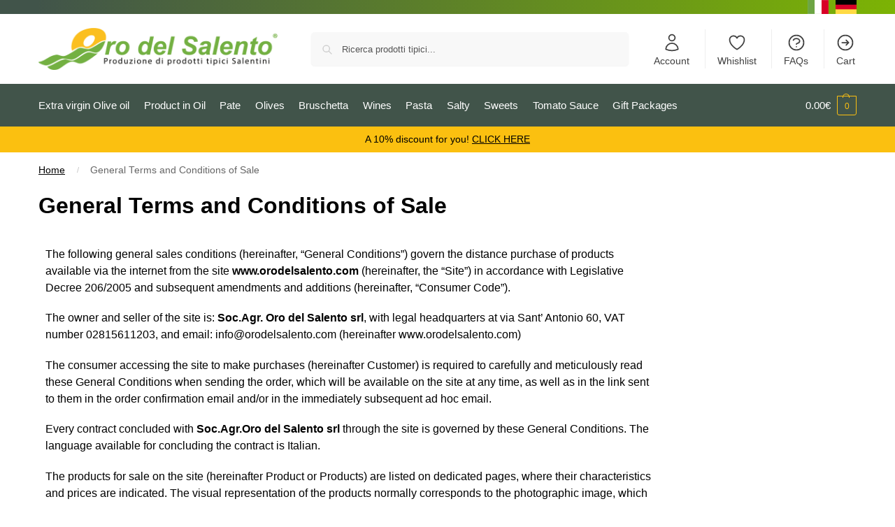

--- FILE ---
content_type: text/html; charset=UTF-8
request_url: https://www.orodelsalento.com/en/general-terms-and-conditions-of-sale/
body_size: 94827
content:
<!DOCTYPE html><html lang="en-GB" prefix="og: https://ogp.me/ns#"><head><script>if(navigator.userAgent.match(/MSIE|Internet Explorer/i)||navigator.userAgent.match(/Trident\/7\..*?rv:11/i)){let e=document.location.href;if(!e.match(/[?&]nonitro/)){if(e.indexOf("?")==-1){if(e.indexOf("#")==-1){document.location.href=e+"?nonitro=1"}else{document.location.href=e.replace("#","?nonitro=1#")}}else{if(e.indexOf("#")==-1){document.location.href=e+"&nonitro=1"}else{document.location.href=e.replace("#","&nonitro=1#")}}}}</script><link rel="preconnect" href="https://www.google.com" /><link rel="preconnect" href="https://www.googletagmanager.com" /><link rel="preconnect" href="https://cdn-ajgcc.nitrocdn.com" /><meta charset="UTF-8" /><meta name="viewport" content="height=device-height, width=device-width, initial-scale=1" /><title>General Terms and Conditions of Sale of Orodelsalento.com</title><meta name="description" content="The following general terms and conditions of sale govern the purchase of products remotely via the internet from the Orodelsalento.com website." /><meta name="robots" content="follow, index, max-snippet:-1, max-video-preview:-1, max-image-preview:large" /><meta property="og:locale" content="en_GB" /><meta property="og:type" content="article" /><meta property="og:title" content="General Terms and Conditions of Sale of Orodelsalento.com" /><meta property="og:description" content="The following general terms and conditions of sale govern the purchase of products remotely via the internet from the Orodelsalento.com website." /><meta property="og:url" content="https://www.orodelsalento.com/en/general-terms-and-conditions-of-sale/" /><meta property="og:site_name" content="Prodotti tipici pugliesi - Oro del Salento" /><meta property="article:publisher" content="https://www.facebook.com/orodelsalentosrl/" /><meta property="og:updated_time" content="2025-11-06T09:55:22+01:00" /><meta property="og:image" content="https://www.orodelsalento.com/immagini/Torre-dell-Orso-food-box-prodotti-tipici.jpg" /><meta property="og:image:secure_url" content="https://www.orodelsalento.com/immagini/Torre-dell-Orso-food-box-prodotti-tipici.jpg" /><meta property="og:image:width" content="770" /><meta property="og:image:height" content="627" /><meta property="og:image:alt" content="Torre dell'Orso food box prodotti tipici" /><meta property="og:image:type" content="image/jpeg" /><meta property="article:published_time" content="2024-01-16T11:18:49+01:00" /><meta property="article:modified_time" content="2025-11-06T09:55:22+01:00" /><meta name="twitter:card" content="summary_large_image" /><meta name="twitter:title" content="General Terms and Conditions of Sale of Orodelsalento.com" /><meta name="twitter:description" content="The following general terms and conditions of sale govern the purchase of products remotely via the internet from the Orodelsalento.com website." /><meta name="twitter:site" content="@orodelsalento" /><meta name="twitter:creator" content="@orodelsalento" /><meta name="twitter:image" content="https://www.orodelsalento.com/immagini/Torre-dell-Orso-food-box-prodotti-tipici.jpg" /><meta name="msapplication-TileImage" content="https://www.orodelsalento.com/immagini/cropped-oro-del-salento-favicon-1-270x270.png" /><meta name="pwaforwp" content="wordpress-plugin" /><meta name="theme-color" content="#D5E0EB" /><meta name="apple-mobile-web-app-title" content="Oro del Salento" /><meta name="application-name" content="Oro del Salento" /><meta name="apple-mobile-web-app-capable" content="yes" /><meta name="apple-mobile-web-app-status-bar-style" content="default" /><meta name="mobile-web-app-capable" content="yes" /><meta name="apple-touch-fullscreen" content="yes" /><meta name="generator" content="NitroPack" /><script>var NPSH,NitroScrollHelper;NPSH=NitroScrollHelper=function(){let e=null;const o=window.sessionStorage.getItem("nitroScrollPos");function t(){let e=JSON.parse(window.sessionStorage.getItem("nitroScrollPos"))||{};if(typeof e!=="object"){e={}}e[document.URL]=window.scrollY;window.sessionStorage.setItem("nitroScrollPos",JSON.stringify(e))}window.addEventListener("scroll",function(){if(e!==null){clearTimeout(e)}e=setTimeout(t,200)},{passive:true});let r={};r.getScrollPos=()=>{if(!o){return 0}const e=JSON.parse(o);return e[document.URL]||0};r.isScrolled=()=>{return r.getScrollPos()>document.documentElement.clientHeight*.5};return r}();</script><script>(function(){var a=false;var e=document.documentElement.classList;var i=navigator.userAgent.toLowerCase();var n=["android","iphone","ipad"];var r=n.length;var o;var d=null;for(var t=0;t<r;t++){o=n[t];if(i.indexOf(o)>-1)d=o;if(e.contains(o)){a=true;e.remove(o)}}if(a&&d){e.add(d);if(d=="iphone"||d=="ipad"){e.add("ios")}}})();</script><script type="text/worker" id="nitro-web-worker">var preloadRequests=0;var remainingCount={};var baseURI="";self.onmessage=function(e){switch(e.data.cmd){case"RESOURCE_PRELOAD":var o=e.data.requestId;remainingCount[o]=0;e.data.resources.forEach(function(e){preload(e,function(o){return function(){console.log(o+" DONE: "+e);if(--remainingCount[o]==0){self.postMessage({cmd:"RESOURCE_PRELOAD",requestId:o})}}}(o));remainingCount[o]++});break;case"SET_BASEURI":baseURI=e.data.uri;break}};async function preload(e,o){if(typeof URL!=="undefined"&&baseURI){try{var a=new URL(e,baseURI);e=a.href}catch(e){console.log("Worker error: "+e.message)}}console.log("Preloading "+e);try{var n=new Request(e,{mode:"no-cors",redirect:"follow"});await fetch(n);o()}catch(a){console.log(a);var r=new XMLHttpRequest;r.responseType="blob";r.onload=o;r.onerror=o;r.open("GET",e,true);r.send()}}</script><script>window.addEventListener('load', function() {
                let div = document.createElement('div');
                div.innerHTML = document.querySelector('#nitro-fonts-wrapper').textContent;
                document.body.appendChild(div);
            })</script><script id="nprl">(()=>{if(window.NPRL!=undefined)return;(function(e){var t=e.prototype;t.after||(t.after=function(){var e,t=arguments,n=t.length,r=0,i=this,o=i.parentNode,a=Node,c=String,u=document;if(o!==null){while(r<n){(e=t[r])instanceof a?(i=i.nextSibling)!==null?o.insertBefore(e,i):o.appendChild(e):o.appendChild(u.createTextNode(c(e)));++r}}})})(Element);var e,t;e=t=function(){var t=false;var r=window.URL||window.webkitURL;var i=false;var o=true;var a=2;var c=null;var u=null;var d=true;var s=window.nitroGtmExcludes!=undefined;var l=s?JSON.parse(atob(window.nitroGtmExcludes)).map(e=>new RegExp(e)):[];var f;var m;var v=null;var p=null;var g=null;var h={touch:["touchmove","touchend"],default:["mousemove","click","keydown","wheel"]};var E=true;var y=[];var w=false;var b=[];var S=0;var N=0;var L=false;var T=0;var R=null;var O=false;var A=false;var C=false;var P=[];var I=[];var M=[];var k=[];var x=false;var _={};var j=new Map;var B="noModule"in HTMLScriptElement.prototype;var q=requestAnimationFrame||mozRequestAnimationFrame||webkitRequestAnimationFrame||msRequestAnimationFrame;const D="gtm.js?id=";function H(e,t){if(!_[e]){_[e]=[]}_[e].push(t)}function U(e,t){if(_[e]){var n=0,r=_[e];for(var n=0;n<r.length;n++){r[n].call(this,t)}}}function Y(){(function(e,t){var r=null;var i=function(e){r(e)};var o=null;var a={};var c=null;var u=null;var d=0;e.addEventListener(t,function(r){if(["load","DOMContentLoaded"].indexOf(t)!=-1){if(u){Q(function(){e.triggerNitroEvent(t)})}c=true}else if(t=="readystatechange"){d++;n.ogReadyState=d==1?"interactive":"complete";if(u&&u>=d){n.documentReadyState=n.ogReadyState;Q(function(){e.triggerNitroEvent(t)})}}});e.addEventListener(t+"Nitro",function(e){if(["load","DOMContentLoaded"].indexOf(t)!=-1){if(!c){e.preventDefault();e.stopImmediatePropagation()}else{}u=true}else if(t=="readystatechange"){u=n.documentReadyState=="interactive"?1:2;if(d<u){e.preventDefault();e.stopImmediatePropagation()}}});switch(t){case"load":o="onload";break;case"readystatechange":o="onreadystatechange";break;case"pageshow":o="onpageshow";break;default:o=null;break}if(o){Object.defineProperty(e,o,{get:function(){return r},set:function(n){if(typeof n!=="function"){r=null;e.removeEventListener(t+"Nitro",i)}else{if(!r){e.addEventListener(t+"Nitro",i)}r=n}}})}Object.defineProperty(e,"addEventListener"+t,{value:function(r){if(r!=t||!n.startedScriptLoading||document.currentScript&&document.currentScript.hasAttribute("nitro-exclude")){}else{arguments[0]+="Nitro"}e.ogAddEventListener.apply(e,arguments);a[arguments[1]]=arguments[0]}});Object.defineProperty(e,"removeEventListener"+t,{value:function(t){var n=a[arguments[1]];arguments[0]=n;e.ogRemoveEventListener.apply(e,arguments)}});Object.defineProperty(e,"triggerNitroEvent"+t,{value:function(t,n){n=n||e;var r=new Event(t+"Nitro",{bubbles:true});r.isNitroPack=true;Object.defineProperty(r,"type",{get:function(){return t},set:function(){}});Object.defineProperty(r,"target",{get:function(){return n},set:function(){}});e.dispatchEvent(r)}});if(typeof e.triggerNitroEvent==="undefined"){(function(){var t=e.addEventListener;var n=e.removeEventListener;Object.defineProperty(e,"ogAddEventListener",{value:t});Object.defineProperty(e,"ogRemoveEventListener",{value:n});Object.defineProperty(e,"addEventListener",{value:function(n){var r="addEventListener"+n;if(typeof e[r]!=="undefined"){e[r].apply(e,arguments)}else{t.apply(e,arguments)}},writable:true});Object.defineProperty(e,"removeEventListener",{value:function(t){var r="removeEventListener"+t;if(typeof e[r]!=="undefined"){e[r].apply(e,arguments)}else{n.apply(e,arguments)}}});Object.defineProperty(e,"triggerNitroEvent",{value:function(t,n){var r="triggerNitroEvent"+t;if(typeof e[r]!=="undefined"){e[r].apply(e,arguments)}}})})()}}).apply(null,arguments)}Y(window,"load");Y(window,"pageshow");Y(window,"DOMContentLoaded");Y(document,"DOMContentLoaded");Y(document,"readystatechange");try{var F=new Worker(r.createObjectURL(new Blob([document.getElementById("nitro-web-worker").textContent],{type:"text/javascript"})))}catch(e){var F=new Worker("data:text/javascript;base64,"+btoa(document.getElementById("nitro-web-worker").textContent))}F.onmessage=function(e){if(e.data.cmd=="RESOURCE_PRELOAD"){U(e.data.requestId,e)}};if(typeof document.baseURI!=="undefined"){F.postMessage({cmd:"SET_BASEURI",uri:document.baseURI})}var G=function(e){if(--S==0){Q(K)}};var W=function(e){e.target.removeEventListener("load",W);e.target.removeEventListener("error",W);e.target.removeEventListener("nitroTimeout",W);if(e.type!="nitroTimeout"){clearTimeout(e.target.nitroTimeout)}if(--N==0&&S==0){Q(J)}};var X=function(e){var t=e.textContent;try{var n=r.createObjectURL(new Blob([t.replace(/^(?:<!--)?(.*?)(?:-->)?$/gm,"$1")],{type:"text/javascript"}))}catch(e){var n="data:text/javascript;base64,"+btoa(t.replace(/^(?:<!--)?(.*?)(?:-->)?$/gm,"$1"))}return n};var K=function(){n.documentReadyState="interactive";document.triggerNitroEvent("readystatechange");document.triggerNitroEvent("DOMContentLoaded");if(window.pageYOffset||window.pageXOffset){window.dispatchEvent(new Event("scroll"))}A=true;Q(function(){if(N==0){Q(J)}Q($)})};var J=function(){if(!A||O)return;O=true;R.disconnect();en();n.documentReadyState="complete";document.triggerNitroEvent("readystatechange");window.triggerNitroEvent("load",document);window.triggerNitroEvent("pageshow",document);if(window.pageYOffset||window.pageXOffset||location.hash){let e=typeof history.scrollRestoration!=="undefined"&&history.scrollRestoration=="auto";if(e&&typeof NPSH!=="undefined"&&NPSH.getScrollPos()>0&&window.pageYOffset>document.documentElement.clientHeight*.5){window.scrollTo(0,NPSH.getScrollPos())}else if(location.hash){try{let e=document.querySelector(location.hash);if(e){e.scrollIntoView()}}catch(e){}}}var e=null;if(a==1){e=eo}else{e=eu}Q(e)};var Q=function(e){setTimeout(e,0)};var V=function(e){if(e.type=="touchend"||e.type=="click"){g=e}};var $=function(){if(d&&g){setTimeout(function(e){return function(){var t=function(e,t,n){var r=new Event(e,{bubbles:true,cancelable:true});if(e=="click"){r.clientX=t;r.clientY=n}else{r.touches=[{clientX:t,clientY:n}]}return r};var n;if(e.type=="touchend"){var r=e.changedTouches[0];n=document.elementFromPoint(r.clientX,r.clientY);n.dispatchEvent(t("touchstart"),r.clientX,r.clientY);n.dispatchEvent(t("touchend"),r.clientX,r.clientY);n.dispatchEvent(t("click"),r.clientX,r.clientY)}else if(e.type=="click"){n=document.elementFromPoint(e.clientX,e.clientY);n.dispatchEvent(t("click"),e.clientX,e.clientY)}}}(g),150);g=null}};var z=function(e){if(e.tagName=="SCRIPT"&&!e.hasAttribute("data-nitro-for-id")&&!e.hasAttribute("nitro-document-write")||e.tagName=="IMG"&&(e.hasAttribute("src")||e.hasAttribute("srcset"))||e.tagName=="IFRAME"&&e.hasAttribute("src")||e.tagName=="LINK"&&e.hasAttribute("href")&&e.hasAttribute("rel")&&e.getAttribute("rel")=="stylesheet"){if(e.tagName==="IFRAME"&&e.src.indexOf("about:blank")>-1){return}var t="";switch(e.tagName){case"LINK":t=e.href;break;case"IMG":if(k.indexOf(e)>-1)return;t=e.srcset||e.src;break;default:t=e.src;break}var n=e.getAttribute("type");if(!t&&e.tagName!=="SCRIPT")return;if((e.tagName=="IMG"||e.tagName=="LINK")&&(t.indexOf("data:")===0||t.indexOf("blob:")===0))return;if(e.tagName=="SCRIPT"&&n&&n!=="text/javascript"&&n!=="application/javascript"){if(n!=="module"||!B)return}if(e.tagName==="SCRIPT"){if(k.indexOf(e)>-1)return;if(e.noModule&&B){return}let t=null;if(document.currentScript){if(document.currentScript.src&&document.currentScript.src.indexOf(D)>-1){t=document.currentScript}if(document.currentScript.hasAttribute("data-nitro-gtm-id")){e.setAttribute("data-nitro-gtm-id",document.currentScript.getAttribute("data-nitro-gtm-id"))}}else if(window.nitroCurrentScript){if(window.nitroCurrentScript.src&&window.nitroCurrentScript.src.indexOf(D)>-1){t=window.nitroCurrentScript}}if(t&&s){let n=false;for(const t of l){n=e.src?t.test(e.src):t.test(e.textContent);if(n){break}}if(!n){e.type="text/googletagmanagerscript";let n=t.hasAttribute("data-nitro-gtm-id")?t.getAttribute("data-nitro-gtm-id"):t.id;if(!j.has(n)){j.set(n,[])}let r=j.get(n);r.push(e);return}}if(!e.src){if(e.textContent.length>0){e.textContent+="\n;if(document.currentScript.nitroTimeout) {clearTimeout(document.currentScript.nitroTimeout);}; setTimeout(function() { this.dispatchEvent(new Event('load')); }.bind(document.currentScript), 0);"}else{return}}else{}k.push(e)}if(!e.hasOwnProperty("nitroTimeout")){N++;e.addEventListener("load",W,true);e.addEventListener("error",W,true);e.addEventListener("nitroTimeout",W,true);e.nitroTimeout=setTimeout(function(){console.log("Resource timed out",e);e.dispatchEvent(new Event("nitroTimeout"))},5e3)}}};var Z=function(e){if(e.hasOwnProperty("nitroTimeout")&&e.nitroTimeout){clearTimeout(e.nitroTimeout);e.nitroTimeout=null;e.dispatchEvent(new Event("nitroTimeout"))}};document.documentElement.addEventListener("load",function(e){if(e.target.tagName=="SCRIPT"||e.target.tagName=="IMG"){k.push(e.target)}},true);document.documentElement.addEventListener("error",function(e){if(e.target.tagName=="SCRIPT"||e.target.tagName=="IMG"){k.push(e.target)}},true);var ee=["appendChild","replaceChild","insertBefore","prepend","append","before","after","replaceWith","insertAdjacentElement"];var et=function(){if(s){window._nitro_setTimeout=window.setTimeout;window.setTimeout=function(e,t,...n){let r=document.currentScript||window.nitroCurrentScript;if(!r||r.src&&r.src.indexOf(D)==-1){return window._nitro_setTimeout.call(window,e,t,...n)}return window._nitro_setTimeout.call(window,function(e,t){return function(...n){window.nitroCurrentScript=e;t(...n)}}(r,e),t,...n)}}ee.forEach(function(e){HTMLElement.prototype["og"+e]=HTMLElement.prototype[e];HTMLElement.prototype[e]=function(...t){if(this.parentNode||this===document.documentElement){switch(e){case"replaceChild":case"insertBefore":t.pop();break;case"insertAdjacentElement":t.shift();break}t.forEach(function(e){if(!e)return;if(e.tagName=="SCRIPT"){z(e)}else{if(e.children&&e.children.length>0){e.querySelectorAll("script").forEach(z)}}})}return this["og"+e].apply(this,arguments)}})};var en=function(){if(s&&typeof window._nitro_setTimeout==="function"){window.setTimeout=window._nitro_setTimeout}ee.forEach(function(e){HTMLElement.prototype[e]=HTMLElement.prototype["og"+e]})};var er=async function(){if(o){ef(f);ef(V);if(v){clearTimeout(v);v=null}}if(T===1){L=true;return}else if(T===0){T=-1}n.startedScriptLoading=true;Object.defineProperty(document,"readyState",{get:function(){return n.documentReadyState},set:function(){}});var e=document.documentElement;var t={attributes:true,attributeFilter:["src"],childList:true,subtree:true};R=new MutationObserver(function(e,t){e.forEach(function(e){if(e.type=="childList"&&e.addedNodes.length>0){e.addedNodes.forEach(function(e){if(!document.documentElement.contains(e)){return}if(e.tagName=="IMG"||e.tagName=="IFRAME"||e.tagName=="LINK"){z(e)}})}if(e.type=="childList"&&e.removedNodes.length>0){e.removedNodes.forEach(function(e){if(e.tagName=="IFRAME"||e.tagName=="LINK"){Z(e)}})}if(e.type=="attributes"){var t=e.target;if(!document.documentElement.contains(t)){return}if(t.tagName=="IFRAME"||t.tagName=="LINK"||t.tagName=="IMG"||t.tagName=="SCRIPT"){z(t)}}})});R.observe(e,t);if(!s){et()}await Promise.all(P);var r=b.shift();var i=null;var a=false;while(r){var c;var u=JSON.parse(atob(r.meta));var d=u.delay;if(r.type=="inline"){var l=document.getElementById(r.id);if(l){l.remove()}else{r=b.shift();continue}c=X(l);if(c===false){r=b.shift();continue}}else{c=r.src}if(!a&&r.type!="inline"&&(typeof u.attributes.async!="undefined"||typeof u.attributes.defer!="undefined")){if(i===null){i=r}else if(i===r){a=true}if(!a){b.push(r);r=b.shift();continue}}var m=document.createElement("script");m.src=c;m.setAttribute("data-nitro-for-id",r.id);for(var p in u.attributes){try{if(u.attributes[p]===false){m.setAttribute(p,"")}else{m.setAttribute(p,u.attributes[p])}}catch(e){console.log("Error while setting script attribute",m,e)}}m.async=false;if(u.canonicalLink!=""&&Object.getOwnPropertyDescriptor(m,"src")?.configurable!==false){(e=>{Object.defineProperty(m,"src",{get:function(){return e.canonicalLink},set:function(){}})})(u)}if(d){setTimeout((function(e,t){var n=document.querySelector("[data-nitro-marker-id='"+t+"']");if(n){n.after(e)}else{document.head.appendChild(e)}}).bind(null,m,r.id),d)}else{m.addEventListener("load",G);m.addEventListener("error",G);if(!m.noModule||!B){S++}var g=document.querySelector("[data-nitro-marker-id='"+r.id+"']");if(g){Q(function(e,t){return function(){e.after(t)}}(g,m))}else{Q(function(e){return function(){document.head.appendChild(e)}}(m))}}r=b.shift()}};var ei=function(){var e=document.getElementById("nitro-deferred-styles");var t=document.createElement("div");t.innerHTML=e.textContent;return t};var eo=async function(e){isPreload=e&&e.type=="NitroPreload";if(!isPreload){T=-1;E=false;if(o){ef(f);ef(V);if(v){clearTimeout(v);v=null}}}if(w===false){var t=ei();let e=t.querySelectorAll('style,link[rel="stylesheet"]');w=e.length;if(w){let e=document.getElementById("nitro-deferred-styles-marker");e.replaceWith.apply(e,t.childNodes)}else if(isPreload){Q(ed)}else{es()}}else if(w===0&&!isPreload){es()}};var ea=function(){var e=ei();var t=e.childNodes;var n;var r=[];for(var i=0;i<t.length;i++){n=t[i];if(n.href){r.push(n.href)}}var o="css-preload";H(o,function(e){eo(new Event("NitroPreload"))});if(r.length){F.postMessage({cmd:"RESOURCE_PRELOAD",resources:r,requestId:o})}else{Q(function(){U(o)})}};var ec=function(){if(T===-1)return;T=1;var e=[];var t,n;for(var r=0;r<b.length;r++){t=b[r];if(t.type!="inline"){if(t.src){n=JSON.parse(atob(t.meta));if(n.delay)continue;if(n.attributes.type&&n.attributes.type=="module"&&!B)continue;e.push(t.src)}}}if(e.length){var i="js-preload";H(i,function(e){T=2;if(L){Q(er)}});F.postMessage({cmd:"RESOURCE_PRELOAD",resources:e,requestId:i})}};var eu=function(){while(I.length){style=I.shift();if(style.hasAttribute("nitropack-onload")){style.setAttribute("onload",style.getAttribute("nitropack-onload"));Q(function(e){return function(){e.dispatchEvent(new Event("load"))}}(style))}}while(M.length){style=M.shift();if(style.hasAttribute("nitropack-onerror")){style.setAttribute("onerror",style.getAttribute("nitropack-onerror"));Q(function(e){return function(){e.dispatchEvent(new Event("error"))}}(style))}}};var ed=function(){if(!x){if(i){Q(function(){var e=document.getElementById("nitro-critical-css");if(e){e.remove()}})}x=true;onStylesLoadEvent=new Event("NitroStylesLoaded");onStylesLoadEvent.isNitroPack=true;window.dispatchEvent(onStylesLoadEvent)}};var es=function(){if(a==2){Q(er)}else{eu()}};var el=function(e){m.forEach(function(t){document.addEventListener(t,e,true)})};var ef=function(e){m.forEach(function(t){document.removeEventListener(t,e,true)})};if(s){et()}return{setAutoRemoveCriticalCss:function(e){i=e},registerScript:function(e,t,n){b.push({type:"remote",src:e,id:t,meta:n})},registerInlineScript:function(e,t){b.push({type:"inline",id:e,meta:t})},registerStyle:function(e,t,n){y.push({href:e,rel:t,media:n})},onLoadStyle:function(e){I.push(e);if(w!==false&&--w==0){Q(ed);if(E){E=false}else{es()}}},onErrorStyle:function(e){M.push(e);if(w!==false&&--w==0){Q(ed);if(E){E=false}else{es()}}},loadJs:function(e,t){if(!e.src){var n=X(e);if(n!==false){e.src=n;e.textContent=""}}if(t){Q(function(e,t){return function(){e.after(t)}}(t,e))}else{Q(function(e){return function(){document.head.appendChild(e)}}(e))}},loadQueuedResources:async function(){window.dispatchEvent(new Event("NitroBootStart"));if(p){clearTimeout(p);p=null}window.removeEventListener("load",e.loadQueuedResources);f=a==1?er:eo;if(!o||g){Q(f)}else{if(navigator.userAgent.indexOf(" Edge/")==-1){ea();H("css-preload",ec)}el(f);if(u){if(c){v=setTimeout(f,c)}}else{}}},fontPreload:function(e){var t="critical-fonts";H(t,function(e){document.getElementById("nitro-critical-fonts").type="text/css"});F.postMessage({cmd:"RESOURCE_PRELOAD",resources:e,requestId:t})},boot:function(){if(t)return;t=true;C=typeof NPSH!=="undefined"&&NPSH.isScrolled();let n=document.prerendering;if(location.hash||C||n){o=false}m=h.default.concat(h.touch);p=setTimeout(e.loadQueuedResources,1500);el(V);if(C){e.loadQueuedResources()}else{window.addEventListener("load",e.loadQueuedResources)}},addPrerequisite:function(e){P.push(e)},getTagManagerNodes:function(e){if(!e)return j;return j.get(e)??[]}}}();var n,r;n=r=function(){var t=document.write;return{documentWrite:function(n,r){if(n&&n.hasAttribute("nitro-exclude")){return t.call(document,r)}var i=null;if(n.documentWriteContainer){i=n.documentWriteContainer}else{i=document.createElement("span");n.documentWriteContainer=i}var o=null;if(n){if(n.hasAttribute("data-nitro-for-id")){o=document.querySelector('template[data-nitro-marker-id="'+n.getAttribute("data-nitro-for-id")+'"]')}else{o=n}}i.innerHTML+=r;i.querySelectorAll("script").forEach(function(e){e.setAttribute("nitro-document-write","")});if(!i.parentNode){if(o){o.parentNode.insertBefore(i,o)}else{document.body.appendChild(i)}}var a=document.createElement("span");a.innerHTML=r;var c=a.querySelectorAll("script");if(c.length){c.forEach(function(t){var n=t.getAttributeNames();var r=document.createElement("script");n.forEach(function(e){r.setAttribute(e,t.getAttribute(e))});r.async=false;if(!t.src&&t.textContent){r.textContent=t.textContent}e.loadJs(r,o)})}},TrustLogo:function(e,t){var n=document.getElementById(e);var r=document.createElement("img");r.src=t;n.parentNode.insertBefore(r,n)},documentReadyState:"loading",ogReadyState:document.readyState,startedScriptLoading:false,loadScriptDelayed:function(e,t){setTimeout(function(){var t=document.createElement("script");t.src=e;document.head.appendChild(t)},t)}}}();document.write=function(e){n.documentWrite(document.currentScript,e)};document.writeln=function(e){n.documentWrite(document.currentScript,e+"\n")};window.NPRL=e;window.NitroResourceLoader=t;window.NPh=n;window.NitroPackHelper=r})();</script><style type="text/css" id="nitro-critical-css">:root{--wp--preset--aspect-ratio--square:1;--wp--preset--aspect-ratio--4-3:4/3;--wp--preset--aspect-ratio--3-4:3/4;--wp--preset--aspect-ratio--3-2:3/2;--wp--preset--aspect-ratio--2-3:2/3;--wp--preset--aspect-ratio--16-9:16/9;--wp--preset--aspect-ratio--9-16:9/16;--wp--preset--color--black:#000;--wp--preset--color--cyan-bluish-gray:#abb8c3;--wp--preset--color--white:#fff;--wp--preset--color--pale-pink:#f78da7;--wp--preset--color--vivid-red:#cf2e2e;--wp--preset--color--luminous-vivid-orange:#ff6900;--wp--preset--color--luminous-vivid-amber:#fcb900;--wp--preset--color--light-green-cyan:#7bdcb5;--wp--preset--color--vivid-green-cyan:#00d084;--wp--preset--color--pale-cyan-blue:#8ed1fc;--wp--preset--color--vivid-cyan-blue:#0693e3;--wp--preset--color--vivid-purple:#9b51e0;--wp--preset--gradient--vivid-cyan-blue-to-vivid-purple:linear-gradient(135deg,#0693e3 0%,#9b51e0 100%);--wp--preset--gradient--light-green-cyan-to-vivid-green-cyan:linear-gradient(135deg,#7adcb4 0%,#00d082 100%);--wp--preset--gradient--luminous-vivid-amber-to-luminous-vivid-orange:linear-gradient(135deg,#fcb900 0%,#ff6900 100%);--wp--preset--gradient--luminous-vivid-orange-to-vivid-red:linear-gradient(135deg,#ff6900 0%,#cf2e2e 100%);--wp--preset--gradient--very-light-gray-to-cyan-bluish-gray:linear-gradient(135deg,#eee 0%,#a9b8c3 100%);--wp--preset--gradient--cool-to-warm-spectrum:linear-gradient(135deg,#4aeadc 0%,#9778d1 20%,#cf2aba 40%,#ee2c82 60%,#fb6962 80%,#fef84c 100%);--wp--preset--gradient--blush-light-purple:linear-gradient(135deg,#ffceec 0%,#9896f0 100%);--wp--preset--gradient--blush-bordeaux:linear-gradient(135deg,#fecda5 0%,#fe2d2d 50%,#6b003e 100%);--wp--preset--gradient--luminous-dusk:linear-gradient(135deg,#ffcb70 0%,#c751c0 50%,#4158d0 100%);--wp--preset--gradient--pale-ocean:linear-gradient(135deg,#fff5cb 0%,#b6e3d4 50%,#33a7b5 100%);--wp--preset--gradient--electric-grass:linear-gradient(135deg,#caf880 0%,#71ce7e 100%);--wp--preset--gradient--midnight:linear-gradient(135deg,#020381 0%,#2874fc 100%);--wp--preset--font-size--small:clamp(1rem,1rem + ((1vw - .2rem) * .368),1.2rem);--wp--preset--font-size--medium:clamp(1rem,1rem + ((1vw - .2rem) * .92),1.5rem);--wp--preset--font-size--large:clamp(1.5rem,1.5rem + ((1vw - .2rem) * .92),2rem);--wp--preset--font-size--x-large:clamp(1.5rem,1.5rem + ((1vw - .2rem) * 1.379),2.25rem);--wp--preset--font-size--x-small:.85rem;--wp--preset--font-size--base:clamp(1rem,1rem + ((1vw - .2rem) * .46),1.25rem);--wp--preset--font-size--xx-large:clamp(2rem,2rem + ((1vw - .2rem) * 1.839),3rem);--wp--preset--font-size--xxx-large:clamp(2.25rem,2.25rem + ((1vw - .2rem) * 3.218),4rem);--wp--preset--spacing--20:.44rem;--wp--preset--spacing--30:.67rem;--wp--preset--spacing--40:1rem;--wp--preset--spacing--50:1.5rem;--wp--preset--spacing--60:2.25rem;--wp--preset--spacing--70:3.38rem;--wp--preset--spacing--80:5.06rem;--wp--preset--spacing--small:clamp(.25rem,2.5vw,.75rem);--wp--preset--spacing--medium:clamp(1rem,4vw,2rem);--wp--preset--spacing--large:clamp(1.25rem,6vw,3rem);--wp--preset--spacing--x-large:clamp(3rem,7vw,5rem);--wp--preset--spacing--xx-large:clamp(4rem,9vw,7rem);--wp--preset--spacing--xxx-large:clamp(5rem,12vw,9rem);--wp--preset--spacing--xxxx-large:clamp(6rem,14vw,13rem);--wp--preset--shadow--natural:6px 6px 9px rgba(0,0,0,.2);--wp--preset--shadow--deep:12px 12px 50px rgba(0,0,0,.4);--wp--preset--shadow--sharp:6px 6px 0px rgba(0,0,0,.2);--wp--preset--shadow--outlined:6px 6px 0px -3px #fff,6px 6px #000;--wp--preset--shadow--crisp:6px 6px 0px #000;--wp--custom--line-height--none:1;--wp--custom--line-height--tight:1.1;--wp--custom--line-height--snug:1.2;--wp--custom--line-height--normal:1.5;--wp--custom--line-height--relaxed:1.625;--wp--custom--line-height--loose:2;--wp--custom--line-height--body:1.618}:root{--wp--style--global--content-size:900px;--wp--style--global--wide-size:1190px}:where(body){margin:0}:root{--wp--style--block-gap:var(--wp--preset--spacing--medium)}body{font-family:var(--wp--preset--font-family--primary);--wp--style--root--padding-top:0;--wp--style--root--padding-right:var(--wp--preset--spacing--medium);--wp--style--root--padding-bottom:0;--wp--style--root--padding-left:var(--wp--preset--spacing--medium)}a:where(:not(.wp-element-button)){text-decoration:false}.wpml-ls-legacy-list-horizontal ul{list-style:none;padding:0;margin:0;display:flex}.wpml-ls-legacy-list-horizontal li{display:inline-flex;margin-right:10px}.wpml-ls-legacy-list-horizontal li:last-child{margin-right:0}.wpml-ls-legacy-list-horizontal a{display:inline-flex;text-decoration:none}.wpml-ls-legacy-list-horizontal img{display:block;vertical-align:middle}*,::before,::after{box-sizing:border-box}html{font-family:system-ui,"Segoe UI",Roboto,Helvetica,Arial,sans-serif,"Apple Color Emoji","Segoe UI Emoji";line-height:1.5;-webkit-text-size-adjust:100%;-moz-tab-size:4;-o-tab-size:4;tab-size:4}body{margin:0}strong{font-weight:bolder}button{text-transform:none}button,[type='button'],[type='submit']{-webkit-appearance:button}::-moz-focus-inner{border-style:none;padding:0}:-moz-focusring{outline:1px dotted ButtonText}:-moz-ui-invalid{box-shadow:none}::-webkit-inner-spin-button,::-webkit-outer-spin-button{height:auto}[type='search']{-webkit-appearance:textfield;outline-offset:-2px}::-webkit-search-decoration{-webkit-appearance:none}::-webkit-file-upload-button{-webkit-appearance:button;font:inherit}summary{display:list-item}html{-webkit-text-size-adjust:100%;-moz-text-size-adjust:100%;text-size-adjust:100%;overflow-wrap:break-word;scrollbar-gutter:stable}img{display:block;vertical-align:middle}img{display:block;max-width:100%;height:auto}h1{text-wrap:pretty}a,button,input{touch-action:manipulation}body,button,input{-webkit-font-smoothing:antialiased;-moz-osx-font-smoothing:grayscale}h1,p{margin:0}ul{list-style:none;margin:0;padding:0}button::-moz-focus-inner,input::-moz-focus-inner{padding:0;border:0}button{-webkit-appearance:button;background-color:transparent;background-image:none}button.nitro-lazy{background-image:none !important}header,main,nav,section{display:block}a{color:#2c2d33;background-color:transparent;text-decoration:none}a,button,input{touch-action:manipulation}img{max-width:100%;height:auto;border:0;border-radius:0}svg:not(:root){overflow:hidden}input[type=checkbox]{box-sizing:border-box}input[type=search]::-webkit-search-cancel-button,input[type=search]::-webkit-search-decoration{-webkit-appearance:none}ul{padding:0}p{margin:0 0 1.21575rem}ul{margin:0 0 1.41575em 20px}ul{list-style:disc}strong{font-weight:600}button,input{vertical-align:baseline}button{border:none}input[type="checkbox"]{padding:0}input[type="text"]{width:100%}input[type="search"],input[type="email"],input[type="text"]{outline:0;margin-bottom:0;border:1px solid #d2d6dc;border-radius:.3rem;box-shadow:0 1px 2px 0 rgba(0,0,0,.05);height:40px;padding:0 .7em}input[type="search"]{padding-left:43px}input[type="search"]::-webkit-search-decoration{-webkit-appearance:none}input[type="search"]::-moz-placeholder{color:#555}.site-search input[type="search"]{border:0;background:#f8f8f8;border:1px solid #f8f8f8}.site-search form:before{left:15px;top:50%;margin-top:-7px;width:16px;height:16px}.woocommerce-product-search:before{width:18px;height:18px;content:"";display:inline-block;position:absolute;z-index:1;top:.7em;left:.8em;background-color:#ccc;-webkit-mask-image:url("data:image/svg+xml;charset=utf8,%3Csvg width=\'24\' height=\'24\' viewBox=\'0 0 24 24\' fill=\'none\' xmlns=\'http://www.w3.org/2000/svg\'%3E%3Cpath d=\'M21 21L15 15M17 10C17 13.866 13.866 17 10 17C6.13401 17 3 13.866 3 10C3 6.13401 6.13401 3 10 3C13.866 3 17 6.13401 17 10Z\' stroke=\'%234A5568\' stroke-width=\'2\' stroke-linecap=\'round\' stroke-linejoin=\'round\'/%3E%3C/svg%3E");mask-image:url("data:image/svg+xml;charset=utf8,%3Csvg width=\'24\' height=\'24\' viewBox=\'0 0 24 24\' fill=\'none\' xmlns=\'http://www.w3.org/2000/svg\'%3E%3Cpath d=\'M21 21L15 15M17 10C17 13.866 13.866 17 10 17C6.13401 17 3 13.866 3 10C3 6.13401 6.13401 3 10 3C13.866 3 17 6.13401 17 10Z\' stroke=\'%234A5568\' stroke-width=\'2\' stroke-linecap=\'round\' stroke-linejoin=\'round\'/%3E%3C/svg%3E");-webkit-mask-position:center;mask-position:center;-webkit-mask-repeat:no-repeat;mask-repeat:no-repeat;-webkit-mask-size:contain;mask-size:contain}h1{margin:0 0 1rem}@media (min-width:993px){.site-header .col-full{display:flex;flex-wrap:wrap;align-items:center}.site-header{position:relative;z-index:20}.site-header .site-branding{line-height:1}.site-header .custom-logo-link img{width:auto}.site-header .site-search{margin-left:3em;flex-grow:1}.site-search input{padding-top:1.45rem;padding-bottom:1.45rem}.site-header .widget{margin-bottom:0}.site-branding a{color:#111;font-weight:bold}.main-header{display:flex}}@media (min-width:993px){.col-full{box-sizing:content-box;margin-right:auto;margin-left:auto;max-width:1170px;padding-right:2.617924em;padding-left:2.617924em}.col-full:after{display:block;clear:both;content:""}}@media (min-width:993px){.right-page-sidebar .content-area{float:left}.right-page-sidebar .widget-area{float:right}}.page-template-default:not(.woocommerce-page) .entry-header{margin-bottom:1.5rem}@media (min-width:993px){.page-template-default .site-content{padding-bottom:3rem}}.site-content{position:relative}@media (min-width:993px){.site-content:after{display:block;visibility:hidden;position:absolute;z-index:5;top:0;left:0;width:100%;height:100%;opacity:0;background:rgba(0,0,0,.7);content:""}}.header-widget-region{position:relative;color:#fff;background-color:#dc9814;text-align:center}.header-widget-region .widget{margin:0;padding:1em 0}.header-widget-region a{text-decoration:underline}.woocommerce-breadcrumb{padding-top:.75rem;padding-bottom:.75rem;font-size:clamp(.75rem,.6547rem + .3049vw,.84375rem);white-space:nowrap;text-overflow:ellipsis;overflow:hidden;color:#666}@media (min-width:993px){.woocommerce-breadcrumb{padding-top:1rem;padding-bottom:1rem}}.woocommerce-breadcrumb a{color:#111}.woocommerce-breadcrumb a:first-of-type:before{display:none}.woocommerce-breadcrumb .breadcrumb-separator{display:inline-block;position:relative;top:-1px;padding:0 .8em;opacity:.4;font-size:.8em}body:has(:not(.woocommerce-breadcrumb)) .site-content{padding-top:2rem}body:has(.woocommerce-breadcrumb) .site-content{padding-top:0}@media (min-width:993px){.site-header-cart{line-height:60px;margin-left:auto}.shoptimizer-cart .cart-contents{padding:0;color:#fff}.shoptimizer-cart a.cart-contents .count{position:relative}.site-header .site-header-cart{display:none;width:auto}}.shoptimizer-cart .cart-contents .count{opacity:1;font-size:.8em}.shoptimizer-cart .cart-contents:after{margin-left:10px}.shoptimizer-cart a.cart-contents .count{display:inline-block;position:relative;width:auto;min-width:28px;height:28px;margin-left:5px;padding:3px;border:1px solid #dc9814;border-bottom-right-radius:3px;border-bottom-left-radius:3px;color:#dc9814;font-size:12px;line-height:22px;text-align:center;letter-spacing:-.7px}.shoptimizer-cart a.cart-contents .count:after{position:absolute;bottom:90%;left:50%;width:10px;height:6px;margin-bottom:1px;margin-left:-6px;border:1px solid #dc9814;border-bottom:0;border-top-left-radius:99px;border-top-right-radius:99px;content:""}.shoptimizer-cart .cart-contents{display:block;text-decoration:none}.shoptimizer-mini-cart-wrap{overflow:hidden;position:fixed;z-index:102;top:0;right:-420px;left:auto;width:420px;height:100%;background-color:#fff;outline:none}#ajax-loading{position:absolute;z-index:100;top:0px;left:0px;width:100%;height:100%;background-color:rgba(255,255,255,.5)}.shoptimizer-loader{display:flex;align-items:center;justify-content:center;width:100%;height:100%}.spinner{width:38px;height:38px;border:1px solid #ccc;border-bottom-color:#111;border-radius:50%;display:inline-block;box-sizing:border-box;animation:rotation .8s linear infinite}.cart-drawer-heading{position:absolute;margin:12px 20px;font-size:17px;font-weight:600;color:#111}.shoptimizer-mini-cart-wrap .close-drawer{display:block;position:absolute;top:12.5px;right:16px;width:26px;height:26px;color:#111;padding:0;background:none}.shoptimizer-mini-cart-wrap .close-drawer span{display:flex;width:26px;height:26px}.shoptimizer-mini-cart-wrap .widget_shopping_cart{display:flex;overflow-x:hidden;overflow-y:auto;position:relative;z-index:10;top:auto;left:auto;height:calc(100% - 50px);margin:0;margin-top:50px;padding:0px 20px 0 20px;background:#fff}.shoptimizer-mini-cart-wrap .widget_shopping_cart_content{display:flex;flex-direction:column;width:100%}@media (min-width:993px){body:not(.header-4) .col-full-nav .site-search,.mobile-menu.close-drawer,.menu-toggle,.mobile-extra{display:none}.menu-primary-menu-container{margin-left:0}.col-full-nav{width:100%;border-top:1px solid transparent}.shoptimizer-primary-navigation{display:flex}body:not(.header-4).sticky-d .col-full-nav{position:sticky;z-index:10;top:0}.main-navigation ul{margin:0}.main-navigation ul li{display:inline-block}.main-navigation ul li.menu-item>a{display:block}.menu-primary-menu-container>ul>li>a span{position:relative}.menu-primary-menu-container>ul>li>a{padding-right:.55em;padding-left:.55em}.menu-primary-menu-container>ul>li:first-child>a{padding-left:0}.menu-primary-menu-container>ul>li>a span:before{display:block;position:absolute;top:calc(100% + 2px);left:0;width:100%;border-bottom:1px solid #ccc;content:"";transform:scale(0,1);transform-origin:right center}}.secondary-navigation{display:none}@media (min-width:993px){.secondary-navigation{display:block;float:right;margin-left:auto;padding-left:1.2em}.secondary-navigation .menu{margin-right:-15px}.secondary-navigation ul{margin:0}.secondary-navigation ul li{display:inline-block;position:relative}.secondary-navigation ul li a{position:relative;display:block;padding:.7em .875em 0;color:#111;font-size:14px}.secondary-navigation .menu li:not(.ri) a{padding-top:35px}.secondary-navigation .icon-wrapper{position:absolute;top:0px;left:50%;top:5px;transform:translate(-50%,0%)}.secondary-navigation .icon-wrapper svg{width:28px;height:28px}.secondary-navigation .icon-wrapper svg path{stroke-width:1.5px}.secondary-navigation .menu-item{padding:0 5px;border-left:1px solid #eee}.secondary-navigation .menu-item:first-child{border:0}}.col-full.topbar-wrapper{max-width:100%;border-bottom:1px solid #eee}.top-bar .col-full{display:flex;padding:0;align-items:center}.top-bar-right{flex:1;display:flex;justify-content:flex-end}.widget ul{margin-bottom:0;margin-left:0;list-style:none}@media (min-width:993px){.widget-area{padding-bottom:2rem}}.widget li{margin-bottom:.4em;font-size:14px;line-height:1.45}.widget_product_search form{position:relative}.widget_product_search input{width:100%}.widget_product_search form button[type="submit"]{clip:rect(1px 1px 1px 1px);position:absolute !important;right:0px}@keyframes rotation{0%{transform:rotate(0deg)}100%{transform:rotate(360deg)}}.screen-reader-text{position:absolute;visibility:hidden;width:1px;height:1px;padding:0;margin:-1px;overflow:hidden;clip:rect(0,0,0,0);white-space:nowrap;border-width:0}@media (prefers-reduced-motion:reduce){*,::before,::after{animation-delay:-1ms !important;animation-duration:1ms !important;animation-iteration-count:1 !important;background-attachment:initial !important;scroll-behavior:auto !important}}:root{--direction-multiplier:1}.elementor-screen-only,.screen-reader-text{height:1px;margin:-1px;overflow:hidden;padding:0;position:absolute;top:-10000em;width:1px;clip:rect(0,0,0,0);border:0}.elementor *,.elementor :after,.elementor :before{box-sizing:border-box}.elementor a{box-shadow:none;text-decoration:none}.elementor-element{--flex-direction:initial;--flex-wrap:initial;--justify-content:initial;--align-items:initial;--align-content:initial;--gap:initial;--flex-basis:initial;--flex-grow:initial;--flex-shrink:initial;--order:initial;--align-self:initial;align-self:var(--align-self);flex-basis:var(--flex-basis);flex-grow:var(--flex-grow);flex-shrink:var(--flex-shrink);order:var(--order)}.elementor-element:where(.e-con-full,.elementor-widget){align-content:var(--align-content);align-items:var(--align-items);flex-direction:var(--flex-direction);flex-wrap:var(--flex-wrap);gap:var(--row-gap) var(--column-gap);justify-content:var(--justify-content)}:root{--page-title-display:block}h1.entry-title{display:var(--page-title-display)}.elementor-widget{position:relative}.elementor-widget:not(:last-child){margin-block-end:var(--kit-widget-spacing,20px)}.elementor-column{display:flex;min-height:1px;position:relative}@media (min-width:768px){.elementor-column.elementor-col-50{width:50%}.elementor-column.elementor-col-100{width:100%}}@media (prefers-reduced-motion:no-preference){html{scroll-behavior:smooth}}.e-con{--border-radius:0;--border-top-width:0px;--border-right-width:0px;--border-bottom-width:0px;--border-left-width:0px;--border-style:initial;--border-color:initial;--container-widget-width:100%;--container-widget-height:initial;--container-widget-flex-grow:0;--container-widget-align-self:initial;--content-width:min(100%,var(--container-max-width,1140px));--width:100%;--min-height:initial;--height:auto;--text-align:initial;--margin-top:0px;--margin-right:0px;--margin-bottom:0px;--margin-left:0px;--padding-top:var(--container-default-padding-top,10px);--padding-right:var(--container-default-padding-right,10px);--padding-bottom:var(--container-default-padding-bottom,10px);--padding-left:var(--container-default-padding-left,10px);--position:relative;--z-index:revert;--overflow:visible;--gap:var(--widgets-spacing,20px);--row-gap:var(--widgets-spacing-row,20px);--column-gap:var(--widgets-spacing-column,20px);--overlay-mix-blend-mode:initial;--overlay-opacity:1;--e-con-grid-template-columns:repeat(3,1fr);--e-con-grid-template-rows:repeat(2,1fr);border-radius:var(--border-radius);height:var(--height);min-height:var(--min-height);min-width:0;overflow:var(--overflow);position:var(--position);width:var(--width);z-index:var(--z-index);--flex-wrap-mobile:wrap}.e-con{--margin-block-start:var(--margin-top);--margin-block-end:var(--margin-bottom);--margin-inline-start:var(--margin-left);--margin-inline-end:var(--margin-right);--padding-inline-start:var(--padding-left);--padding-inline-end:var(--padding-right);--padding-block-start:var(--padding-top);--padding-block-end:var(--padding-bottom);--border-block-start-width:var(--border-top-width);--border-block-end-width:var(--border-bottom-width);--border-inline-start-width:var(--border-left-width);--border-inline-end-width:var(--border-right-width)}.e-con{margin-block-end:var(--margin-block-end);margin-block-start:var(--margin-block-start);margin-inline-end:var(--margin-inline-end);margin-inline-start:var(--margin-inline-start);padding-inline-end:var(--padding-inline-end);padding-inline-start:var(--padding-inline-start)}.e-con.e-flex{--flex-direction:column;--flex-basis:auto;--flex-grow:0;--flex-shrink:1;flex:var(--flex-grow) var(--flex-shrink) var(--flex-basis)}.e-con>.e-con-inner{padding-block-end:var(--padding-block-end);padding-block-start:var(--padding-block-start);text-align:var(--text-align)}.e-con.e-flex>.e-con-inner{flex-direction:var(--flex-direction)}.e-con,.e-con>.e-con-inner{display:var(--display)}.e-con-boxed.e-flex{align-content:normal;align-items:normal;flex-direction:column;flex-wrap:nowrap;justify-content:normal}.e-con-boxed{gap:initial;text-align:initial}.e-con.e-flex>.e-con-inner{align-content:var(--align-content);align-items:var(--align-items);align-self:auto;flex-basis:auto;flex-grow:1;flex-shrink:1;flex-wrap:var(--flex-wrap);justify-content:var(--justify-content)}.e-con>.e-con-inner{gap:var(--row-gap) var(--column-gap);height:100%;margin:0 auto;max-width:var(--content-width);padding-inline-end:0;padding-inline-start:0;width:100%}:is(.elementor-section-wrap,[data-elementor-id])>.e-con{--margin-left:auto;--margin-right:auto;max-width:min(100%,var(--width))}.e-con .elementor-widget.elementor-widget{margin-block-end:0}.e-con:before{border-block-end-width:var(--border-block-end-width);border-block-start-width:var(--border-block-start-width);border-color:var(--border-color);border-inline-end-width:var(--border-inline-end-width);border-inline-start-width:var(--border-inline-start-width);border-radius:var(--border-radius);border-style:var(--border-style);content:var(--background-overlay);display:block;height:max(100% + var(--border-top-width) + var(--border-bottom-width),100%);left:calc(0px - var(--border-left-width));mix-blend-mode:var(--overlay-mix-blend-mode);opacity:var(--overlay-opacity);position:absolute;top:calc(0px - var(--border-top-width));width:max(100% + var(--border-left-width) + var(--border-right-width),100%)}.e-con .elementor-widget{min-width:0}.e-con.e-con>.e-con-inner>.elementor-widget{max-width:100%}.e-con .elementor-widget:not(:last-child){--kit-widget-spacing:0px}.elementor-form-fields-wrapper{display:flex;flex-wrap:wrap}.elementor-field-group{align-items:center;flex-wrap:wrap}.elementor-field-group.elementor-field-type-submit{align-items:flex-end}.elementor-field-group .elementor-field-textual{background-color:transparent;border:1px solid #69727d;color:#1f2124;flex-grow:1;max-width:100%;vertical-align:middle;width:100%}.elementor-field-group .elementor-field-textual::-moz-placeholder{color:inherit;font-family:inherit;opacity:.6}.elementor-field-subgroup{display:flex;flex-wrap:wrap}.elementor-field-subgroup .elementor-field-option label{display:inline-block}.elementor-field-subgroup:not(.elementor-subgroup-inline) .elementor-field-option{flex-basis:100%}.elementor-field-type-acceptance .elementor-field-subgroup .elementor-field-option input,.elementor-field-type-acceptance .elementor-field-subgroup .elementor-field-option label{display:inline}.elementor-field-textual{border-radius:3px;font-size:15px;line-height:1.4;min-height:40px;padding:5px 14px}.elementor-field-textual.elementor-size-md{border-radius:4px;font-size:16px;min-height:47px;padding:6px 16px}.elementor-button-align-center .e-form__buttons,.elementor-button-align-center .elementor-field-type-submit{justify-content:center}.elementor-button-align-center .elementor-field-type-submit:not(.e-form__buttons__wrapper) .elementor-button{flex-basis:auto}.elementor-form .elementor-button{border:none;padding-block-end:0;padding-block-start:0}.elementor-form .elementor-button-content-wrapper,.elementor-form .elementor-button>span{display:flex;flex-direction:row;gap:5px;justify-content:center}.elementor-form .elementor-button.elementor-size-md{min-height:47px}.elementor-heading-title{line-height:1;margin:0;padding:0}.elementor-button{background-color:#69727d;border-radius:3px;color:#fff;display:inline-block;fill:#fff;font-size:15px;line-height:1;padding:12px 24px;text-align:center}.elementor-button:visited{color:#fff}.elementor-button-content-wrapper{display:flex;flex-direction:row;gap:5px;justify-content:center}.elementor-button-text{display:inline-block}.elementor-button.elementor-size-md{border-radius:4px;font-size:16px;padding:15px 30px}.elementor-button span{text-decoration:inherit}.e-form__buttons{flex-wrap:wrap}.e-form__buttons{display:flex}.elementor-form .elementor-button .elementor-button-content-wrapper{align-items:center}.elementor-form .elementor-button .elementor-button-text{white-space:normal}.elementor-form .elementor-button .elementor-button-content-wrapper{gap:5px}.elementor-form .elementor-button .elementor-button-text{flex-grow:unset;order:unset}.elementor-item:after,.elementor-item:before{display:block;position:absolute}.elementor-item:not(:hover):not(:focus):not(.elementor-item-active):not(.highlighted):after,.elementor-item:not(:hover):not(:focus):not(.elementor-item-active):not(.highlighted):before{opacity:0}.elementor-item-active:after,.elementor-item-active:before{transform:scale(1)}.elementor-nav-menu__align-start .elementor-nav-menu{justify-content:flex-start;margin-inline-end:auto}.elementor-nav-menu{position:relative;z-index:2}.elementor-nav-menu:after{clear:both;content:" ";display:block;font:0/0 serif;height:0;overflow:hidden;visibility:hidden}.elementor-nav-menu,.elementor-nav-menu li{display:block;line-height:normal;list-style:none;margin:0;padding:0}.elementor-nav-menu a,.elementor-nav-menu li{position:relative}.elementor-nav-menu li{border-width:0}.elementor-nav-menu a{align-items:center;display:flex}.elementor-nav-menu a{line-height:20px;padding:10px 20px}.elementor-nav-menu--dropdown .elementor-item.elementor-item-active{background-color:#3f444b;color:#fff}.elementor-nav-menu--dropdown{background-color:#fff;font-size:13px}.elementor-nav-menu--dropdown-none .elementor-nav-menu--dropdown{display:none}.elementor-nav-menu--dropdown.elementor-nav-menu__container{margin-top:10px;overflow-x:hidden;overflow-y:auto;transform-origin:top}.elementor-nav-menu--dropdown a{color:#33373d}[data-elementor-type=popup]:not(.elementor-edit-area){display:none}.elementor-kit-4142{--e-global-color-primary:#6ec1e4;--e-global-color-secondary:#54595f;--e-global-color-text:#7a7a7a;--e-global-color-accent:#61ce70;--e-global-color-24a217d3:#4054b2;--e-global-color-65648171:#23a455;--e-global-color-564fb5c2:#000;--e-global-color-4ccb6a77:#fff;--e-global-color-4b3a44cb:#fd0000;--e-global-color-47696df1:rgba(96,37,37,0);--e-global-color-7ef0a0b1:#c60000;--e-global-color-2a512ab1:#fbc010;--e-global-color-2d7a90e6:#5ea30f;--e-global-color-fd5611a:#73b043;--e-global-color-da0ac32:#006400;--e-global-color-271b39e:#41544a;--e-global-color-e2283ed:#f5f5f5;--e-global-color-a502699:#3a3f44;--e-global-color-a744f37:rgba(115,176,67,.06);--e-global-color-5a1f60c:#bf232b;--e-global-typography-primary-font-family:"IBM Plex Sans";--e-global-typography-primary-font-weight:600;--e-global-typography-secondary-font-family:"IBM Plex Sans";--e-global-typography-secondary-font-weight:400;--e-global-typography-text-font-family:"IBM Plex Sans";--e-global-typography-text-font-weight:400;--e-global-typography-accent-font-family:"IBM Plex Sans";--e-global-typography-accent-font-weight:500;font-family:"IBM Plex Sans",Sans-serif}.elementor-kit-4142 a{font-family:"IBM Plex Sans",Sans-serif}.e-con{--container-max-width:1140px}.elementor-widget:not(:last-child){--kit-widget-spacing:20px}.elementor-element{--widgets-spacing:20px 20px;--widgets-spacing-row:20px;--widgets-spacing-column:20px}.elementor-14393 .elementor-element.elementor-element-192bbd39{--display:flex}.elementor-widget-text-editor{color:var(--e-global-color-text)}.elementor-14393 .elementor-element.elementor-element-2db832ca{color:var(--e-global-color-564fb5c2)}.elementor-widget-text-editor{color:var(--e-global-color-text)}.elementor-widget-form .elementor-field-group>label,.elementor-widget-form .elementor-field-subgroup label{color:var(--e-global-color-text)}.elementor-widget-form .elementor-field-group .elementor-field{color:var(--e-global-color-text)}.elementor-widget-form .elementor-button[type="submit"]{background-color:var(--e-global-color-accent)}.elementor-widget-form{--e-form-steps-indicator-inactive-primary-color:var(--e-global-color-text);--e-form-steps-indicator-active-primary-color:var(--e-global-color-accent);--e-form-steps-indicator-completed-primary-color:var(--e-global-color-accent);--e-form-steps-indicator-progress-color:var(--e-global-color-accent);--e-form-steps-indicator-progress-background-color:var(--e-global-color-text);--e-form-steps-indicator-progress-meter-color:var(--e-global-color-text)}.elementor-7349 .elementor-element.elementor-element-53eae71 .elementor-field-group>label{color:var(--e-global-color-a502699)}.elementor-widget-heading .elementor-heading-title{color:var(--e-global-color-primary)}.elementor-7349 .elementor-element.elementor-element-45035e8 .elementor-nav-menu .elementor-item{font-size:14px;line-height:18px}.elementor-7349 .elementor-element.elementor-element-96ac1b6 .elementor-nav-menu .elementor-item{font-size:14px;line-height:18px}.elementor-7349 .elementor-element.elementor-element-c0df376 .elementor-nav-menu .elementor-item{font-size:14px;line-height:18px}.elementor-12741 .elementor-element.elementor-element-3e77963{--display:flex;--flex-direction:row;--container-widget-width:calc(( 1 - var(--container-widget-flex-grow) ) * 100%);--container-widget-height:100%;--container-widget-flex-grow:1;--container-widget-align-self:stretch;--flex-wrap-mobile:wrap;--align-items:stretch;--gap:0px 0px;--row-gap:0px;--column-gap:0px;--margin-top:0px;--margin-bottom:0px;--margin-left:0px;--margin-right:0px;--padding-top:0px;--padding-bottom:0px;--padding-left:0px;--padding-right:0px}.elementor-12741 .elementor-element.elementor-element-b6d71b7{--display:flex;--flex-direction:column;--container-widget-width:calc(( 1 - var(--container-widget-flex-grow) ) * 100%);--container-widget-height:initial;--container-widget-flex-grow:0;--container-widget-align-self:initial;--flex-wrap-mobile:wrap;--align-items:stretch;--gap:0px 0px;--row-gap:0px;--column-gap:0px;--overlay-opacity:.6;--border-radius:30px 30px 30px 30px;box-shadow:0px 0px 0px 0px rgba(64.6,64.6,64.6,0);--margin-top:0px;--margin-bottom:0px;--margin-left:0px;--margin-right:0px;--padding-top:50px;--padding-bottom:50px;--padding-left:50px;--padding-right:50px}.elementor-12741 .elementor-element.elementor-element-b6d71b7:not(.elementor-motion-effects-element-type-background){background-image:url("https://cdn-ajgcc.nitrocdn.com/OiAcLbtWhQravyZcDdYcgMywErjvmqLN/assets/images/optimized/rev-0e1c7f7/www.orodelsalento.com/immagini/prodotti-tipici-sconto-popup-1.jpg");background-position:center center;background-repeat:no-repeat;background-size:cover}.elementor-12741 .elementor-element.elementor-element-b6d71b7:not(.elementor-motion-effects-element-type-background).nitro-lazy{background-image:none !important}.elementor-12741 .elementor-element.elementor-element-b6d71b7::before{background-color:var(--e-global-color-564fb5c2);--background-overlay:""}.elementor-widget-heading .elementor-heading-title{color:var(--e-global-color-primary)}.elementor-12741 .elementor-element.elementor-element-6e817f6{background-color:rgba(255,0,0,0);margin:0px 0px calc(var(--kit-widget-spacing,0px) + 0px) 0px;text-align:center}.elementor-12741 .elementor-element.elementor-element-6e817f6 .elementor-heading-title{font-size:46px;font-weight:600;letter-spacing:-2.4px;color:#fff}.elementor-widget-text-editor{color:var(--e-global-color-text)}.elementor-12741 .elementor-element.elementor-element-84a42ab{margin:0px 0px calc(var(--kit-widget-spacing,0px) + 0px) 0px;text-align:center;font-size:15px;font-weight:500;letter-spacing:3px;color:#fff}.elementor-widget-form .elementor-field-group>label,.elementor-widget-form .elementor-field-subgroup label{color:var(--e-global-color-text)}.elementor-widget-form .elementor-field-group .elementor-field{color:var(--e-global-color-text)}.elementor-widget-form .elementor-button[type="submit"]{background-color:var(--e-global-color-accent)}.elementor-widget-form{--e-form-steps-indicator-inactive-primary-color:var(--e-global-color-text);--e-form-steps-indicator-active-primary-color:var(--e-global-color-accent);--e-form-steps-indicator-completed-primary-color:var(--e-global-color-accent);--e-form-steps-indicator-progress-color:var(--e-global-color-accent);--e-form-steps-indicator-progress-background-color:var(--e-global-color-text);--e-form-steps-indicator-progress-meter-color:var(--e-global-color-text)}.elementor-12741 .elementor-element.elementor-element-7086753{padding:15px 0px 0px 0px;--e-form-steps-indicators-spacing:20px;--e-form-steps-indicator-padding:30px;--e-form-steps-indicator-inactive-secondary-color:#fff;--e-form-steps-indicator-active-secondary-color:#fff;--e-form-steps-indicator-completed-secondary-color:#fff;--e-form-steps-divider-width:1px;--e-form-steps-divider-gap:10px}.elementor-12741 .elementor-element.elementor-element-7086753 .elementor-field-group{padding-right:calc(20px / 2);padding-left:calc(20px / 2);margin-bottom:22px}.elementor-12741 .elementor-element.elementor-element-7086753 .elementor-form-fields-wrapper{margin-left:calc(-20px / 2);margin-right:calc(-20px / 2);margin-bottom:-22px}.elementor-12741 .elementor-element.elementor-element-7086753 .elementor-field-group>label,.elementor-12741 .elementor-element.elementor-element-7086753 .elementor-field-subgroup label{color:#fff}.elementor-12741 .elementor-element.elementor-element-7086753 .elementor-field-group .elementor-field{color:#000}.elementor-12741 .elementor-element.elementor-element-7086753 .elementor-field-group .elementor-field,.elementor-12741 .elementor-element.elementor-element-7086753 .elementor-field-subgroup label{font-size:16px;font-weight:400;letter-spacing:0px}.elementor-12741 .elementor-element.elementor-element-7086753 .elementor-field-group .elementor-field:not(.elementor-select-wrapper){background-color:#fff;border-color:#686868;border-radius:0px 0px 0px 0px}.elementor-12741 .elementor-element.elementor-element-7086753 .elementor-button{font-size:15px;font-weight:600;text-transform:uppercase;border-radius:4px 4px 4px 4px}.elementor-12741 .elementor-element.elementor-element-7086753 .elementor-button[type="submit"]{background-color:var(--e-global-color-da0ac32);color:#fff}@media (min-width:768px){.elementor-12741 .elementor-element.elementor-element-3e77963{--content-width:850px}.elementor-12741 .elementor-element.elementor-element-b6d71b7{--content-width:850px}}.elementor-7734 .elementor-element.elementor-element-0b54775{--display:flex;--flex-direction:column;--container-widget-width:calc(( 1 - var(--container-widget-flex-grow) ) * 100%);--container-widget-height:initial;--container-widget-flex-grow:0;--container-widget-align-self:initial;--flex-wrap-mobile:wrap;--align-items:stretch;--gap:0px 0px;--row-gap:0px;--column-gap:0px;--overlay-opacity:.6;--border-radius:30px 30px 30px 30px;box-shadow:0px 0px 0px 0px rgba(64.6,64.6,64.6,0);--margin-top:0px;--margin-bottom:0px;--margin-left:0px;--margin-right:0px;--padding-top:50px;--padding-bottom:50px;--padding-left:50px;--padding-right:50px}.elementor-7734 .elementor-element.elementor-element-0b54775:not(.elementor-motion-effects-element-type-background){background-image:url("https://cdn-ajgcc.nitrocdn.com/OiAcLbtWhQravyZcDdYcgMywErjvmqLN/assets/images/optimized/rev-0e1c7f7/www.orodelsalento.com/immagini/prodotti-tipici-sconto-popup.jpg");background-position:center center;background-repeat:no-repeat;background-size:cover}.elementor-7734 .elementor-element.elementor-element-0b54775:not(.elementor-motion-effects-element-type-background).nitro-lazy{background-image:none !important}.elementor-7734 .elementor-element.elementor-element-0b54775::before{background-color:var(--e-global-color-564fb5c2);--background-overlay:""}.elementor-widget-heading .elementor-heading-title{color:var(--e-global-color-primary)}.elementor-7734 .elementor-element.elementor-element-70a866b{background-color:rgba(255,0,0,0);margin:0px 0px calc(var(--kit-widget-spacing,0px) + 0px) 0px;text-align:center}.elementor-7734 .elementor-element.elementor-element-70a866b .elementor-heading-title{font-size:46px;font-weight:600;letter-spacing:-2.4px;color:#fff}.elementor-widget-text-editor{color:var(--e-global-color-text)}.elementor-7734 .elementor-element.elementor-element-1531c05{margin:0px 0px calc(var(--kit-widget-spacing,0px) + 0px) 0px;text-align:center;font-size:16px;font-weight:500;letter-spacing:.3px;color:#fff}.elementor-widget-form .elementor-field-group>label,.elementor-widget-form .elementor-field-subgroup label{color:var(--e-global-color-text)}.elementor-widget-form .elementor-field-group .elementor-field{color:var(--e-global-color-text)}.elementor-widget-form .elementor-button[type="submit"]{background-color:var(--e-global-color-accent)}.elementor-widget-form{--e-form-steps-indicator-inactive-primary-color:var(--e-global-color-text);--e-form-steps-indicator-active-primary-color:var(--e-global-color-accent);--e-form-steps-indicator-completed-primary-color:var(--e-global-color-accent);--e-form-steps-indicator-progress-color:var(--e-global-color-accent);--e-form-steps-indicator-progress-background-color:var(--e-global-color-text);--e-form-steps-indicator-progress-meter-color:var(--e-global-color-text)}.elementor-7734 .elementor-element.elementor-element-7182bc7{padding:15px 0px 0px 0px;--e-form-steps-indicators-spacing:20px;--e-form-steps-indicator-padding:30px;--e-form-steps-indicator-inactive-primary-color:#fff;--e-form-steps-indicator-inactive-secondary-color:#fff;--e-form-steps-indicator-active-secondary-color:#fff;--e-form-steps-indicator-completed-secondary-color:#fff;--e-form-steps-divider-width:1px;--e-form-steps-divider-gap:10px}.elementor-7734 .elementor-element.elementor-element-7182bc7 .elementor-field-group{padding-right:calc(20px / 2);padding-left:calc(20px / 2);margin-bottom:22px}.elementor-7734 .elementor-element.elementor-element-7182bc7 .elementor-form-fields-wrapper{margin-left:calc(-20px / 2);margin-right:calc(-20px / 2);margin-bottom:-22px}.elementor-7734 .elementor-element.elementor-element-7182bc7 .elementor-field-group>label,.elementor-7734 .elementor-element.elementor-element-7182bc7 .elementor-field-subgroup label{color:#fff}.elementor-7734 .elementor-element.elementor-element-7182bc7 .elementor-field-group .elementor-field{color:#000}.elementor-7734 .elementor-element.elementor-element-7182bc7 .elementor-field-group .elementor-field,.elementor-7734 .elementor-element.elementor-element-7182bc7 .elementor-field-subgroup label{font-size:16px;font-weight:400;letter-spacing:0px}.elementor-7734 .elementor-element.elementor-element-7182bc7 .elementor-field-group .elementor-field:not(.elementor-select-wrapper){background-color:#fff;border-color:#686868;border-radius:0px 0px 0px 0px}.elementor-7734 .elementor-element.elementor-element-7182bc7 .elementor-button{font-size:15px;font-weight:600;text-transform:uppercase;border-radius:4px 4px 4px 4px}.elementor-7734 .elementor-element.elementor-element-7182bc7 .elementor-button[type="submit"]{background-color:var(--e-global-color-da0ac32);color:#fff}@media (min-width:768px){.elementor-7734 .elementor-element.elementor-element-0b54775{--content-width:850px}}.col-full.topbar-wrapper{border:none}@media (min-width:992px){.col-full.main-header,.col-full-nav{padding-top:0px;padding-bottom:0px}}.cmplz-hidden{display:none !important}@media screen and (max-height:1024px){.e-con.e-parent:nth-of-type(n+3):not(.e-lazyloaded):not(.e-no-lazyload) *{background-image:none !important}}@media screen and (max-height:640px){.e-con.e-parent:nth-of-type(n+2):not(.e-lazyloaded):not(.e-no-lazyload) *{background-image:none !important}}.woocommerce-breadcrumb a{color:#000 !important;text-decoration:underline}.breadcrumb-separator{margin:0 8px;color:#666}.col-full.topbar-wrapper{background:linear-gradient(90deg,#41544a 4%,rgba(124,179,4,1) 100%) !important}.site-header .custom-logo-link img{height:60px}.spinner>div{background-color:#000}a{color:#222}body{background-color:#fff}.col-full.topbar-wrapper{background-color:#006400;border-bottom-color:#eee}.top-bar,.top-bar a{color:#fff}body:not(.header-4) .site-header{background-color:#fff}.header-widget-region{background-color:#fbc010;font-size:14px}.header-widget-region,.header-widget-region a{color:#000}.top-bar{font-size:16px}.menu-primary-menu-container>ul>li>a span:before{border-color:#fbc011}.secondary-navigation .menu a{color:#404040}.secondary-navigation .icon-wrapper svg{stroke:#404040}.shoptimizer-cart a.cart-contents .count,.shoptimizer-cart a.cart-contents .count:after{border-color:#fbc011}.shoptimizer-cart a.cart-contents .count{color:#fbc011}.shoptimizer-cart .cart-contents{color:#fff}.header-widget-region .widget{padding-top:8px;padding-bottom:8px}.col-full{max-width:1170px}body,button,input,:root :where(body){font-family:sans-serif}:root{font-family:sans-serif}.menu-primary-menu-container>ul>li>a,.shoptimizer-cart .cart-contents{font-family:sans-serif;font-size:15px;letter-spacing:0px}.entry-content{font-family:sans-serif}h1{font-family:sans-serif}@media (min-width:993px){.col-full-nav{background-color:#41544a}.col-full.main-header{padding-top:20px;padding-bottom:20px}.menu-primary-menu-container>ul>li>a,.site-header-cart{line-height:60px}.site-header-cart{height:60px}.menu-primary-menu-container>ul>li>a{color:#fff}#secondary{width:17%}.content-area{width:76%}}.screen-reader-text{clip:rect(1px,1px,1px,1px);word-wrap:normal !important;border:0;clip-path:inset(50%);height:1px;margin:-1px;overflow:hidden;overflow-wrap:normal !important;padding:0;position:absolute !important;width:1px}:where(section h1),:where(article h1),:where(nav h1),:where(aside h1){font-size:2em}</style>   <link rel="profile" href="https://gmpg.org/xfn/11" /> <link rel="pingback" href="https://www.orodelsalento.com/xmlrpc.php" />  <template data-nitro-marker-id="ff13a106f5efe9eeb10571a3c01adb1e-1"></template> <link rel="manifest" href="/pwa-manifest.json" /> <link rel="apple-touch-icon" sizes="512x512" href="https://cdn-ajgcc.nitrocdn.com/OiAcLbtWhQravyZcDdYcgMywErjvmqLN/assets/images/optimized/rev-0e1c7f7/www.orodelsalento.com/immagini/cropped-orodelsalento-fav-b.png" /> <link rel="apple-touch-icon-precomposed" sizes="192x192" href="https://cdn-ajgcc.nitrocdn.com/OiAcLbtWhQravyZcDdYcgMywErjvmqLN/assets/images/optimized/rev-0e1c7f7/www.orodelsalento.com/immagini/orodelsalento-fav-192.png" />     <link rel="canonical" href="https://www.orodelsalento.com/en/general-terms-and-conditions-of-sale/" />                        <link rel="alternate" type="application/rss+xml" title="Vendita online di prodotti tipici pugliesi - Oro del Salento » Feed" href="https://www.orodelsalento.com/en/feed/" /> <link rel="alternate" type="application/rss+xml" title="Vendita online di prodotti tipici pugliesi - Oro del Salento » Comments Feed" href="https://www.orodelsalento.com/en/comments/feed/" /> <link rel="alternate" title="oEmbed (JSON)" type="application/json+oembed" href="https://www.orodelsalento.com/en/wp-json/oembed/1.0/embed?url=https%3A%2F%2Fwww.orodelsalento.com%2Fen%2Fgeneral-terms-and-conditions-of-sale%2F" /> <link rel="alternate" title="oEmbed (XML)" type="text/xml+oembed" href="https://www.orodelsalento.com/en/wp-json/oembed/1.0/embed?url=https%3A%2F%2Fwww.orodelsalento.com%2Fen%2Fgeneral-terms-and-conditions-of-sale%2F&amp;format=xml" />                                   <script type="text/template" id="tmpl-variation-template">
 <div class="woocommerce-variation-description">{{{ data.variation.variation_description }}}</div>
 <div class="woocommerce-variation-price">{{{ data.variation.price_html }}}</div>
 <div class="woocommerce-variation-availability">{{{ data.variation.availability_html }}}</div>
</script> <script type="text/template" id="tmpl-unavailable-variation-template">
 <p role="alert">Sorry, this product is unavailable. Please choose a different combination.</p>
</script> <template data-nitro-marker-id="wpml-cookie-js-extra"></template> <template data-nitro-marker-id="wpml-cookie-js"></template> <template data-nitro-marker-id="jquery-core-js"></template> <template data-nitro-marker-id="jquery-migrate-js"></template> <template data-nitro-marker-id="underscore-js"></template> <template data-nitro-marker-id="wp-util-js-extra"></template> <template data-nitro-marker-id="wp-util-js"></template> <template data-nitro-marker-id="wc-jquery-blockui-js"></template> <template data-nitro-marker-id="wc-js-cookie-js"></template> <template data-nitro-marker-id="wc-cart-fragments-js-extra"></template> <template data-nitro-marker-id="wc-cart-fragments-js"></template> <link rel="https://api.w.org/" href="https://www.orodelsalento.com/en/wp-json/" /><link rel="alternate" title="JSON" type="application/json" href="https://www.orodelsalento.com/en/wp-json/wp/v2/pages/14393" /><link rel="EditURI" type="application/rsd+xml" title="RSD" href="https://www.orodelsalento.com/xmlrpc.php?rsd" /> <link rel="shortlink" href="https://www.orodelsalento.com/en/?p=14393" /> <template data-nitro-marker-id="21005108cbd3a395a5a4639cf61dd06b-1"></template>  <template data-nitro-marker-id="merchantWidgetScript"></template> <template data-nitro-marker-id="1bdc71c2e481e519ad377f27ad9635f6-1"></template>  <template data-nitro-marker-id="2c0cd1621e6d16d1be740d2586a222a2-1"></template>     <template data-nitro-marker-id="29479d17c063cffab7599a236b077d62-1"></template> <template data-nitro-marker-id="7ee1da51d36dc0e1f735c5543fbb4163-1"></template>  <noscript><style>.woocommerce-product-gallery{ opacity: 1 !important; }</style> <meta name="generator" content="Elementor 3.34.1; features: e_font_icon_svg, additional_custom_breakpoints; settings: css_print_method-external, google_font-enabled, font_display-auto"> <!-- Google tag (gtag.js) --> </noscript><template data-nitro-marker-id="bafc04a2b8e6da8b9215ce8e408934be-1"></template> <template data-nitro-marker-id="4d371fa9f29d8d5aae4edc44b03fa7c1-1"></template> <template data-nitro-marker-id="a0421c1d556a107d819ae7d3e444d419-1"></template><template data-nitro-marker-id="c90d1953efd4ab76a4b08b61c8a13dc5-1"></template>  <link rel="icon" sizes="32x32" href="https://cdn-ajgcc.nitrocdn.com/OiAcLbtWhQravyZcDdYcgMywErjvmqLN/assets/images/optimized/rev-0e1c7f7/www.orodelsalento.com/immagini/cropped-oro-del-salento-favicon-1-32x32.png" /> <link rel="icon" sizes="192x192" href="https://cdn-ajgcc.nitrocdn.com/OiAcLbtWhQravyZcDdYcgMywErjvmqLN/assets/images/optimized/rev-0e1c7f7/www.orodelsalento.com/immagini/cropped-oro-del-salento-favicon-1-192x192.png" />          <link rel="apple-touch-icon" sizes="192x192" href="https://cdn-ajgcc.nitrocdn.com/OiAcLbtWhQravyZcDdYcgMywErjvmqLN/assets/images/optimized/rev-0e1c7f7/www.orodelsalento.com/immagini/orodelsalento-fav-192.png" /> <link rel="apple-touch-icon" sizes="512x512" href="https://cdn-ajgcc.nitrocdn.com/OiAcLbtWhQravyZcDdYcgMywErjvmqLN/assets/images/optimized/rev-0e1c7f7/www.orodelsalento.com/immagini/cropped-orodelsalento-fav-b.png" />   <script nitro-exclude>window.IS_NITROPACK=!0;window.NITROPACK_STATE='FRESH';</script><style>.nitro-cover{visibility:hidden!important;}</style><script nitro-exclude>window.nitro_lazySizesConfig=window.nitro_lazySizesConfig||{};window.nitro_lazySizesConfig.lazyClass="nitro-lazy";nitro_lazySizesConfig.srcAttr="nitro-lazy-src";nitro_lazySizesConfig.srcsetAttr="nitro-lazy-srcset";nitro_lazySizesConfig.expand=10;nitro_lazySizesConfig.expFactor=1;nitro_lazySizesConfig.hFac=1;nitro_lazySizesConfig.loadMode=1;nitro_lazySizesConfig.ricTimeout=50;nitro_lazySizesConfig.loadHidden=true;(function(){let t=null;let e=false;let a=false;let i=window.scrollY;let r=Date.now();function n(){window.removeEventListener("scroll",n);window.nitro_lazySizesConfig.expand=300}function o(t){let e=t.timeStamp-r;let a=Math.abs(i-window.scrollY)/e;let n=Math.max(a*200,300);r=t.timeStamp;i=window.scrollY;window.nitro_lazySizesConfig.expand=n}window.addEventListener("scroll",o,{passive:true});window.addEventListener("NitroStylesLoaded",function(){e=true});window.addEventListener("load",function(){a=true});document.addEventListener("lazybeforeunveil",function(t){let e=false;let a=t.target.getAttribute("nitro-lazy-mask");if(a){let i="url("+a+")";t.target.style.maskImage=i;t.target.style.webkitMaskImage=i;e=true}let i=t.target.getAttribute("nitro-lazy-bg");if(i){let a=t.target.style.backgroundImage.replace("[data-uri]",i.replace(/\(/g,"%28").replace(/\)/g,"%29"));if(a===t.target.style.backgroundImage){a="url("+i.replace(/\(/g,"%28").replace(/\)/g,"%29")+")"}t.target.style.backgroundImage=a;e=true}if(t.target.tagName=="VIDEO"){if(t.target.hasAttribute("nitro-lazy-poster")){t.target.setAttribute("poster",t.target.getAttribute("nitro-lazy-poster"))}else if(!t.target.hasAttribute("poster")){t.target.setAttribute("preload","metadata")}e=true}let r=t.target.getAttribute("data-nitro-fragment-id");if(r){if(!window.loadNitroFragment(r,"lazy")){t.preventDefault();return false}}if(t.target.classList.contains("av-animated-generic")){t.target.classList.add("avia_start_animation","avia_start_delayed_animation");e=true}if(!e){let e=t.target.tagName.toLowerCase();if(e!=="img"&&e!=="iframe"){t.target.querySelectorAll("img[nitro-lazy-src],img[nitro-lazy-srcset]").forEach(function(t){t.classList.add("nitro-lazy")})}}})})();</script><script id="nitro-lazyloader">(function(e,t){if(typeof module=="object"&&module.exports){module.exports=lazySizes}else{e.lazySizes=t(e,e.document,Date)}})(window,function e(e,t,r){"use strict";if(!e.IntersectionObserver||!t.getElementsByClassName||!e.MutationObserver){return}var i,n;var a=t.documentElement;var s=e.HTMLPictureElement;var o="addEventListener";var l="getAttribute";var c=e[o].bind(e);var u=e.setTimeout;var f=e.requestAnimationFrame||u;var d=e.requestIdleCallback||u;var v=/^picture$/i;var m=["load","error","lazyincluded","_lazyloaded"];var g=Array.prototype.forEach;var p=function(e,t){return e.classList.contains(t)};var z=function(e,t){e.classList.add(t)};var h=function(e,t){e.classList.remove(t)};var y=function(e,t,r){var i=r?o:"removeEventListener";if(r){y(e,t)}m.forEach(function(r){e[i](r,t)})};var b=function(e,r,n,a,s){var o=t.createEvent("CustomEvent");if(!n){n={}}n.instance=i;o.initCustomEvent(r,!a,!s,n);e.dispatchEvent(o);return o};var C=function(t,r){var i;if(!s&&(i=e.picturefill||n.pf)){i({reevaluate:true,elements:[t]})}else if(r&&r.src){t.src=r.src}};var w=function(e,t){return(getComputedStyle(e,null)||{})[t]};var E=function(e,t,r){r=r||e.offsetWidth;while(r<n.minSize&&t&&!e._lazysizesWidth){r=t.offsetWidth;t=t.parentNode}return r};var A=function(){var e,r;var i=[];var n=function(){var t;e=true;r=false;while(i.length){t=i.shift();t[0].apply(t[1],t[2])}e=false};return function(a){if(e){a.apply(this,arguments)}else{i.push([a,this,arguments]);if(!r){r=true;(t.hidden?u:f)(n)}}}}();var x=function(e,t){return t?function(){A(e)}:function(){var t=this;var r=arguments;A(function(){e.apply(t,r)})}};var L=function(e){var t;var i=0;var a=n.throttleDelay;var s=n.ricTimeout;var o=function(){t=false;i=r.now();e()};var l=d&&s>49?function(){d(o,{timeout:s});if(s!==n.ricTimeout){s=n.ricTimeout}}:x(function(){u(o)},true);return function(e){var n;if(e=e===true){s=33}if(t){return}t=true;n=a-(r.now()-i);if(n<0){n=0}if(e||n<9){l()}else{u(l,n)}}};var T=function(e){var t,i;var n=99;var a=function(){t=null;e()};var s=function(){var e=r.now()-i;if(e<n){u(s,n-e)}else{(d||a)(a)}};return function(){i=r.now();if(!t){t=u(s,n)}}};var _=function(){var i,s;var o,f,d,m;var E;var T=new Set;var _=new Map;var M=/^img$/i;var R=/^iframe$/i;var W="onscroll"in e&&!/glebot/.test(navigator.userAgent);var O=0;var S=0;var F=function(e){O--;if(S){S--}if(e&&e.target){y(e.target,F)}if(!e||O<0||!e.target){O=0;S=0}if(G.length&&O-S<1&&O<3){u(function(){while(G.length&&O-S<1&&O<4){J({target:G.shift()})}})}};var I=function(e){if(E==null){E=w(t.body,"visibility")=="hidden"}return E||!(w(e.parentNode,"visibility")=="hidden"&&w(e,"visibility")=="hidden")};var P=function(e){z(e.target,n.loadedClass);h(e.target,n.loadingClass);h(e.target,n.lazyClass);y(e.target,D)};var B=x(P);var D=function(e){B({target:e.target})};var $=function(e,t){try{e.contentWindow.location.replace(t)}catch(r){e.src=t}};var k=function(e){var t;var r=e[l](n.srcsetAttr);if(t=n.customMedia[e[l]("data-media")||e[l]("media")]){e.setAttribute("media",t)}if(r){e.setAttribute("srcset",r)}};var q=x(function(e,t,r,i,a){var s,o,c,f,m,p;if(!(m=b(e,"lazybeforeunveil",t)).defaultPrevented){if(i){if(r){z(e,n.autosizesClass)}else{e.setAttribute("sizes",i)}}o=e[l](n.srcsetAttr);s=e[l](n.srcAttr);if(a){c=e.parentNode;f=c&&v.test(c.nodeName||"")}p=t.firesLoad||"src"in e&&(o||s||f);m={target:e};if(p){y(e,F,true);clearTimeout(d);d=u(F,2500);z(e,n.loadingClass);y(e,D,true)}if(f){g.call(c.getElementsByTagName("source"),k)}if(o){e.setAttribute("srcset",o)}else if(s&&!f){if(R.test(e.nodeName)){$(e,s)}else{e.src=s}}if(o||f){C(e,{src:s})}}A(function(){if(e._lazyRace){delete e._lazyRace}if(!p||e.complete){if(p){F(m)}else{O--}P(m)}})});var H=function(e){if(n.isPaused)return;var t,r;var a=M.test(e.nodeName);var o=a&&(e[l](n.sizesAttr)||e[l]("sizes"));var c=o=="auto";if(c&&a&&(e.src||e.srcset)&&!e.complete&&!p(e,n.errorClass)){return}t=b(e,"lazyunveilread").detail;if(c){N.updateElem(e,true,e.offsetWidth)}O++;if((r=G.indexOf(e))!=-1){G.splice(r,1)}_.delete(e);T.delete(e);i.unobserve(e);s.unobserve(e);q(e,t,c,o,a)};var j=function(e){var t,r;for(t=0,r=e.length;t<r;t++){if(e[t].isIntersecting===false){continue}H(e[t].target)}};var G=[];var J=function(e,r){var i,n,a,s;for(n=0,a=e.length;n<a;n++){if(r&&e[n].boundingClientRect.width>0&&e[n].boundingClientRect.height>0){_.set(e[n].target,{rect:e[n].boundingClientRect,scrollTop:t.documentElement.scrollTop,scrollLeft:t.documentElement.scrollLeft})}if(e[n].boundingClientRect.bottom<=0&&e[n].boundingClientRect.right<=0&&e[n].boundingClientRect.left<=0&&e[n].boundingClientRect.top<=0){continue}if(!e[n].isIntersecting){continue}s=e[n].target;if(O-S<1&&O<4){S++;H(s)}else if((i=G.indexOf(s))==-1){G.push(s)}else{G.splice(i,1)}}};var K=function(){var e,t;for(e=0,t=o.length;e<t;e++){if(!o[e]._lazyAdd&&!o[e].classList.contains(n.loadedClass)){o[e]._lazyAdd=true;i.observe(o[e]);s.observe(o[e]);T.add(o[e]);if(!W){H(o[e])}}}};var Q=function(){if(n.isPaused)return;if(_.size===0)return;const r=t.documentElement.scrollTop;const i=t.documentElement.scrollLeft;E=null;const a=r+e.innerHeight+n.expand;const s=i+e.innerWidth+n.expand*n.hFac;const o=r-n.expand;const l=(i-n.expand)*n.hFac;for(let e of _){const[t,r]=e;const i=r.rect.top+r.scrollTop;const n=r.rect.bottom+r.scrollTop;const c=r.rect.left+r.scrollLeft;const u=r.rect.right+r.scrollLeft;if(n>=o&&i<=a&&u>=l&&c<=s&&I(t)){H(t)}}};return{_:function(){m=r.now();o=t.getElementsByClassName(n.lazyClass);i=new IntersectionObserver(j);s=new IntersectionObserver(J,{rootMargin:n.expand+"px "+n.expand*n.hFac+"px"});const e=new ResizeObserver(e=>{if(T.size===0)return;s.disconnect();s=new IntersectionObserver(J,{rootMargin:n.expand+"px "+n.expand*n.hFac+"px"});_=new Map;for(let e of T){s.observe(e)}});e.observe(t.documentElement);c("scroll",L(Q),true);new MutationObserver(K).observe(a,{childList:true,subtree:true,attributes:true});K()},unveil:H}}();var N=function(){var e;var r=x(function(e,t,r,i){var n,a,s;e._lazysizesWidth=i;i+="px";e.setAttribute("sizes",i);if(v.test(t.nodeName||"")){n=t.getElementsByTagName("source");for(a=0,s=n.length;a<s;a++){n[a].setAttribute("sizes",i)}}if(!r.detail.dataAttr){C(e,r.detail)}});var i=function(e,t,i){var n;var a=e.parentNode;if(a){i=E(e,a,i);n=b(e,"lazybeforesizes",{width:i,dataAttr:!!t});if(!n.defaultPrevented){i=n.detail.width;if(i&&i!==e._lazysizesWidth){r(e,a,n,i)}}}};var a=function(){var t;var r=e.length;if(r){t=0;for(;t<r;t++){i(e[t])}}};var s=T(a);return{_:function(){e=t.getElementsByClassName(n.autosizesClass);c("resize",s)},checkElems:s,updateElem:i}}();var M=function(){if(!M.i){M.i=true;N._();_._()}};(function(){var t;var r={lazyClass:"lazyload",lazyWaitClass:"lazyloadwait",loadedClass:"lazyloaded",loadingClass:"lazyloading",preloadClass:"lazypreload",errorClass:"lazyerror",autosizesClass:"lazyautosizes",srcAttr:"data-src",srcsetAttr:"data-srcset",sizesAttr:"data-sizes",minSize:40,customMedia:{},init:true,hFac:.8,loadMode:2,expand:400,ricTimeout:0,throttleDelay:125,isPaused:false};n=e.nitro_lazySizesConfig||e.nitro_lazysizesConfig||{};for(t in r){if(!(t in n)){n[t]=r[t]}}u(function(){if(n.init){M()}})})();i={cfg:n,autoSizer:N,loader:_,init:M,uP:C,aC:z,rC:h,hC:p,fire:b,gW:E,rAF:A};return i});</script><script nitro-exclude>(function(){var t={childList:false,attributes:true,subtree:false,attributeFilter:["src"],attributeOldValue:true};var e=null;var r=[];function n(t){let n=r.indexOf(t);if(n>-1){r.splice(n,1);e.disconnect();a()}t.src=t.getAttribute("nitro-og-src");t.parentNode.querySelector(".nitro-removable-overlay")?.remove()}function i(){if(!e){e=new MutationObserver(function(t,e){t.forEach(t=>{if(t.type=="attributes"&&t.attributeName=="src"){let r=t.target;let n=r.getAttribute("nitro-og-src");let i=r.src;if(i!=n&&t.oldValue!==null){e.disconnect();let o=i.replace(t.oldValue,"");if(i.indexOf("data:")===0&&["?","&"].indexOf(o.substr(0,1))>-1){if(n.indexOf("?")>-1){r.setAttribute("nitro-og-src",n+"&"+o.substr(1))}else{r.setAttribute("nitro-og-src",n+"?"+o.substr(1))}}r.src=t.oldValue;a()}}})})}return e}function o(e){i().observe(e,t)}function a(){r.forEach(o)}window.addEventListener("message",function(t){if(t.data.action&&t.data.action==="playBtnClicked"){var e=document.getElementsByTagName("iframe");for(var r=0;r<e.length;r++){if(t.source===e[r].contentWindow){n(e[r])}}}});document.addEventListener("DOMContentLoaded",function(){document.querySelectorAll("iframe[nitro-og-src]").forEach(t=>{r.push(t)});a()})})();</script><style nitro-exclude>#commercekit-wishlist-popup{font-weight:700;line-height:50px;text-align:center;background:#fff;box-shadow:0 0 15px rgba(0,0,0,.2);border-radius:6px;position:fixed;top:50%;left:50%;padding:7px 40px;z-index:10000;transform:translate(-50%,0)}.commercekit-wishlist.mini{position:absolute;right:15px;top:15px;z-index:2;width:30px;height:30px;background:#fff;border-radius:50%;opacity:0;transition:all .2s}li.menu-item .commercekit-wishlist.mini{right:10px;top:10px}li.product .commercekit-wishlist a{width:30px;height:30px;position:absolute;top:0;z-index:1;display:block;text-align:center;height:100%;border-radius:99%}.commercekit-wishlist.full{position:relative;margin-left:22px;line-height:1.5}.commercekit-wishlist.full a em.cg-wishlist-t:before,.commercekit-wishlist.full a em.cg-wishlist:before{margin-top:1px}.commercekit-wishlist a.processing:after,.commercekit-wishlist-table a.commercekit-remove-wishlist2.processing:after{position:absolute;top:3px;left:3px;-webkit-transition:opacity 0 ease;transition:opacity 0 ease;content:"";display:inline-block;width:22px;height:22px;border:1px solid rgba(0,0,0,.15);border-left-color:#fff;border-radius:50%;vertical-align:middle;-webkit-transition:opacity .25s ease;transition:opacity .25s ease;webkit-animation:ckit-rotate 450ms infinite linear;animation:ckit-rotate 450ms infinite linear;box-sizing:content-box}.commercekit-wishlist-table a.commercekit-remove-wishlist2.processing:after{top:-6px;left:-6px;width:30px;height:30px}@-webkit-keyframes ckit-rotate{100%{-webkit-transform:rotate(360deg);transform:rotate(360deg)}}@keyframes ckit-rotate{100%{-webkit-transform:rotate(360deg);transform:rotate(360deg)}}.commercekit-wishlist a em{font-style:normal}.commercekit-wishlist a em.cg-wishlist-t:before,.commercekit-wishlist a em.cg-wishlist:before,.commercekit-wishlist.full a em.cg-wishlist-t:before{position:absolute;content:"";display:block;width:16px;height:16px;background:#333;-webkit-mask-position:center;-webkit-mask-repeat:no-repeat;-webkit-mask-size:contain}li .commercekit-wishlist a em.cg-wishlist-t:before,li .commercekit-wishlist a em.cg-wishlist:before{left:50%;top:50%;transform:translate(-50%,-50%)}.commercekit-wishlist a em.cg-wishlist-t:before,.commercekit-wishlist a em.cg-wishlist:before,.commercekit-wishlist.full a em.cg-wishlist-t:before{-webkit-mask-image:url("data:image/svg+xml;charset=utf8,%3Csvg width=\'24\' height=\'24\' viewBox=\'0 0 24 24\' fill=\'none\' xmlns=\'http://www.w3.org/2000/svg\'%3E%3Cpath d=\'M4.31802 6.31802C2.56066 8.07538 2.56066 10.9246 4.31802 12.682L12.0001 20.364L19.682 12.682C21.4393 10.9246 21.4393 8.07538 19.682 6.31802C17.9246 4.56066 15.0754 4.56066 13.318 6.31802L12.0001 7.63609L10.682 6.31802C8.92462 4.56066 6.07538 4.56066 4.31802 6.31802Z\' stroke=\'%234A5568\' stroke-width=\'2\' stroke-linecap=\'round\' stroke-linejoin=\'round\'/%3E%3C/svg%3E");mask-image:url("data:image/svg+xml;charset=utf8,%3Csvg width=\'24\' height=\'24\' viewBox=\'0 0 24 24\' fill=\'none\' xmlns=\'http://www.w3.org/2000/svg\'%3E%3Cpath d=\'M4.31802 6.31802C2.56066 8.07538 2.56066 10.9246 4.31802 12.682L12.0001 20.364L19.682 12.682C21.4393 10.9246 21.4393 8.07538 19.682 6.31802C17.9246 4.56066 15.0754 4.56066 13.318 6.31802L12.0001 7.63609L10.682 6.31802C8.92462 4.56066 6.07538 4.56066 4.31802 6.31802Z\' stroke=\'%234A5568\' stroke-width=\'2\' stroke-linecap=\'round\' stroke-linejoin=\'round\'/%3E%3C/svg%3E")}.commercekit-wishlist a em.cg-wishlist-t:before{-webkit-mask-image:url("data:image/svg+xml;charset=utf8,%3Csvg width=\'24\' height=\'24\' viewBox=\'0 0 24 24\' fill=\'none\' xmlns=\'http://www.w3.org/2000/svg\'%3E%3Cpath d=\'M5 13L9 17L19 7\' stroke=\'%234A5568\' stroke-width=\'2\' stroke-linecap=\'round\' stroke-linejoin=\'round\'/%3E%3C/svg%3E");mask-image:url("data:image/svg+xml;charset=utf8,%3Csvg width=\'24\' height=\'24\' viewBox=\'0 0 24 24\' fill=\'none\' xmlns=\'http://www.w3.org/2000/svg\'%3E%3Cpath d=\'M5 13L9 17L19 7\' stroke=\'%234A5568\' stroke-width=\'2\' stroke-linecap=\'round\' stroke-linejoin=\'round\'/%3E%3C/svg%3E")}.commercekit-wishlist.full a em.cg-wishlist,.commercekit-wishlist.full a em.cg-wishlist-t{position:absolute}ul.products li.product:hover .commercekit-wishlist.mini,ul.products li.product:focus-within .commercekit-wishlist.mini{opacity:1;transform:translateY(0px)}.commercekit-wishlist-table tbody td,.commercekit-wishlist-table thead th{border-bottom:1px solid #eee;padding:12px 0;vertical-align:middle;font-size:14px}.commercekit-wishlist-table thead th{padding-top:0;border-bottom-width:2px;font-size:15px}.commercekit-wishlist-table tbody td{padding-right:15px}.commercekit-wishlist-table tbody tr:last-child td{border:none}.commercekit-wishlist-table a{color:#000}.commercekit-wishlist-table .remove{vertical-align:middle;text-align:left;padding-left:0;padding-right:0;width:42px}.commercekit-wishlist-table .remove a{display:block;width:24px;height:24px;font-size:16px;line-height:19px;border-radius:100%;color:#ccc;font-weight:700;text-align:center;border:1.5px solid #ccc;transition:all .2s}.commercekit-wishlist-table .remove a:hover{color:#777;border-color:#777}.commercekit-wishlist-table .image{width:80px}.commercekit-wishlist-table .price del{color:#999}.commercekit-wishlist-table .cart{text-align:right;padding-right:0;font-size:13px}.commercekit-wishlist-table .cart button,.commercekit-wishlist-table .cart a.button{padding:.5em 1em;line-height:1.5;transition:.2s all;border-radius:4px;font-size:13px;color:#fff;white-space:nowrap;font-weight:700;cursor:pointer}.commercekit-wishlist-table{margin-top:10px;margin-bottom:2em}.commercekit-wishlist-table .center{text-align:center}.commercekit-wishlist-table a.commercekit-remove-wishlist2{width:24px;height:24px;display:inline-block;vertical-align:middle;text-align:center}.commercekit-wishlist-table a.commercekit-remove-wishlist2.processing{position:relative}.commercekit-wishlist a em.cg-wishlist-t:before,.commercekit-wishlist a em.cg-wishlist:before,.commercekit-wishlist.full a em.cg-wishlist-t:before{left:-22px}.commercekit-wishlist-table .image img{display:block}.commercekit-wishlist-table .image a{display:block}.commercekit-wishlist a{display:inline-flex}.rtl .commercekit-wishlist{margin-right:22px;margin-left:0}.rtl .commercekit-wishlist.full a em.cg-wishlist-t:before,.rtl .commercekit-wishlist.full a em.cg-wishlist:before,.rtl .commercekit-wishlist.full a em.cg-wishlist-t:before{left:auto;right:-22px}.commercekit-wishlist a i.cg-wishlist{right:0px;left:auto}.rtl .menu-item .commercekit-wishlist.mini{left:10px}.rtl .commercekit-wishlist-table .cart{text-align:left;padding-left:0}.rtl .commercekit-wishlist-table tbody td{padding-left:15px;padding-right:0}.theme-shoptimizer .commercekit-wishlist.full{margin-bottom:15px}.theme-shoptimizer .commercekit-wishlist a{font-size:13px;font-weight:600;color:#111}.theme-shoptimizer .commercekit-wishlist a:hover{color:#111}.theme-shoptimizer .commercekit-wishlist a:hover span{text-decoration:underline;text-decoration-thickness:.5px;text-underline-offset:.18em}.rtl.theme-shoptimizer .commercekit-wishlist.mini{left:10px;right:auto}@media screen and (min-width: 993px){.theme-shoptimizer .commercekit-wishlist.mini{right:30px}.rtl.theme-shoptimizer .commercekit-wishlist.mini{left:30px;right:auto}.rtl li.menu-item .commercekit-wishlist.mini{left:10px;right:auto}}body:has(.wsl-no-title) h1.entry-title{display:none}.wsl-no-icon svg{width:200px}.commercekit-ajs-results{position:absolute;overflow-y:auto;min-height:280px;overflow-x:hidden}.header-4 .commercekit-ajs-results{z-index:3}.commercekit-ajs-suggestions{top:0;left:0;bottom:0;right:0;background:#fff;border:1px solid #d6d6d6}.commercekit-ajs-suggestions>.autocomplete-suggestion{-webkit-box-sizing:border-box;-moz-box-sizing:border-box;box-sizing:border-box;cursor:pointer;border-bottom:1px solid #d6d6d6;background:0 0;display:flex;transition:.2s all}.commercekit-ajs-suggestions>.autocomplete-suggestion:hover,.commercekit-ajs-suggestions>.autocomplete-suggestion.active{background-color:#f8f8f8}.commercekit-ajs-suggestions>.autocomplete-suggestion:last-child{border-bottom:none;margin-bottom:10px}.commercekit-ajs-suggestions>.autocomplete-no-suggestion{line-height:40px;text-align:center;font-size:13px}.commercekit-ajs-suggestions>.autocomplete-no-suggestion+.autocomplete-no-suggestion{display:none}.commercekit-ajs-results.has-viewall-button{padding-bottom:30px}.commercekit-ajs-results.has-viewall-button .commercekit-ajs-suggestions{bottom:30px}.commercekit-ajs-view-all-holder{width:calc(100% + 2px);z-index:9999}.commercekit-ajs-view-all-holder+.autocomplete-no-suggestion{display:none}.commercekit-ajs-view-all-holder>a{display:block;height:40px;line-height:40px;background:#373636;text-align:center;color:#fff;text-transform:uppercase;font-weight:600;font-size:11px;letter-spacing:.02em}.commercekit-ajs-view-all-holder>a:hover{color:#fff}.commercekit-ajs-other-result{height:33px;line-height:33px;background:#f5f3f3;color:#555;text-transform:uppercase;padding-left:10px;padding-right:10px;width:100%;font-size:11px;letter-spacing:.02em}.autocomplete-suggestion a{display:flex;padding:10px;transition:.2s all}.commercekit-ajs-product-price{font-size:13px}.commercekit-ajs-other-result-wrap{cursor:auto !important;padding:0 !important;margin:0 !important;border:none}.commercekit-ajs-product-price,.commercekit-ajs-product-price ins{color:#de9915;font-weight:600}.commercekit-ajs-product-price del{margin-right:5px;color:#999;font-weight:400}.commercekit-ajs-results::-webkit-scrollbar{width:5px}.commercekit-ajs-results::-webkit-scrollbar-track{background:#f1f1f1}.commercekit-ajs-results::-webkit-scrollbar-thumb{background:#888}.commercekit-ajs-results::-webkit-scrollbar-thumb:hover{background:#555}.keyboard-active input.commercekit-ajax-search{outline-offset:-2px}.autocomplete-suggestion:has(+ .commercekit-ajs-view-all-holder){border-bottom:0}[data-cgkit-tooltip]{display:inline-block;position:relative;cursor:pointer;padding:4px}[data-cgkit-tooltip]:before{content:attr(data-cgkit-tooltip);display:none;position:absolute;background:#000;color:#fff;padding:5px 10px;font-size:13px;line-height:1.1;min-width:max-content;text-align:center;border-radius:4px;left:50%;-ms-transform:translateX(-50%);-moz-transform:translateX(-50%);-webkit-transform:translateX(-50%);transform:translateX(-50%);bottom:100%;margin-bottom:6px}[data-cgkit-tooltip]:after{content:"";display:none;position:absolute;width:0;height:0;border-color:transparent;border-style:solid;left:50%;margin-left:-6px;bottom:calc(100% + 1px);border-width:6px 6px 0;border-top-color:#000}[data-cgkit-tooltip]:hover:before,[data-cgkit-tooltip]:hover:after{display:block;z-index:50}</style><style nitro-exclude>.cmplz-video.cmplz-iframe-styles{background-color:transparent}.cmplz-video.cmplz-hidden{visibility:hidden !important}.cmplz-blocked-content-notice{display:none}.cmplz-blocked-content-container,.cmplz-wp-video{animation-name:cmplz-fadein;animation-duration:600ms;background:#fff;border:0;border-radius:3px;box-shadow:0 0 1px 0 rgba(0,0,0,.5),0 1px 10px 0 rgba(0,0,0,.15);display:flex;justify-content:center;align-items:center;background-repeat:no-repeat !important;background-size:cover !important;height:inherit;position:relative}.cmplz-blocked-content-container iframe,.cmplz-wp-video iframe{visibility:hidden;max-height:100%;border:0 !important}.cmplz-blocked-content-container .cmplz-blocked-content-notice,.cmplz-wp-video .cmplz-blocked-content-notice{white-space:normal;text-transform:initial;position:absolute !important;width:100%;top:50%;left:50%;transform:translate(-50%,-50%);max-width:300px;font-size:14px;padding:10px;background-color:rgba(0,0,0,.5);color:#fff;text-align:center;z-index:98;line-height:23px}.cmplz-blocked-content-container .cmplz-blocked-content-notice .cmplz-links,.cmplz-wp-video .cmplz-blocked-content-notice .cmplz-links{display:block;margin-bottom:10px}.cmplz-blocked-content-container .cmplz-blocked-content-notice .cmplz-links a,.cmplz-wp-video .cmplz-blocked-content-notice .cmplz-links a{color:#fff}.cmplz-blocked-content-container .cmplz-blocked-content-notice .cmplz-blocked-content-notice-body,.cmplz-wp-video .cmplz-blocked-content-notice .cmplz-blocked-content-notice-body{display:block}.cmplz-blocked-content-container div div{display:none}.cmplz-wp-video .cmplz-placeholder-element{width:100%;height:inherit}@keyframes cmplz-fadein{from{opacity:0}to{opacity:1}}hr{height:0;color:inherit}b{font-weight:bolder}code{font-family:ui-monospace,SFMono-Regular,Consolas,"Liberation Mono",Menlo,monospace;font-size:1em}sub{font-size:75%;line-height:0;position:relative;vertical-align:baseline}sub{bottom:-.25em}table{text-indent:0;border-color:inherit}select{text-transform:none}[type='reset']{-webkit-appearance:button}legend{padding:0}progress{vertical-align:baseline}.is-layout-flow summary + *{margin-top:0}html{-webkit-tap-highlight-color:transparent}video,canvas,audio,iframe,embed,object{display:block;vertical-align:middle}picture,video,canvas{display:block;max-width:100%;height:auto}h2,h3,h4{text-wrap:pretty}textarea{-webkit-font-smoothing:antialiased;-moz-osx-font-smoothing:grayscale}blockquote,dl,dd,h2,h3,h4,h5,hr{margin:0}fieldset{margin:0;padding:0;border:0}ol,menu{list-style:none;margin:0;padding:0}textarea{resize:vertical}[hidden]{display:none}table{border-spacing:0;border-collapse:collapse}[role="button"]{cursor:pointer}input:where([type='button']),input:where([type='reset']),input:where([type='submit']){-webkit-appearance:button;background-color:transparent;background-image:none}input:where([type='button']).nitro-lazy,input:where([type='reset']).nitro-lazy,input:where([type='submit']).nitro-lazy{background-image:none !important}mark{background-color:transparent}address{font-style:normal}article,aside,figcaption,footer,menu{display:block}audio,canvas,progress,video{display:inline-block;vertical-align:baseline}audio:not([controls]){display:none;height:0}a{transition:color .2s ease}a:active,a:hover{outline:0}mark{color:#000;background:#ff0}optgroup{margin:0;color:inherit}input[type=radio]{box-sizing:border-box}input[type=number]::-webkit-inner-spin-button,input[type=number]::-webkit-outer-spin-button{height:auto}fieldset{margin:1.618em 0;padding:1em 1.618em 1.618em;border:0}legend{border:0}table{width:100%;border-spacing:0;border-collapse:separate;font-size:15px}legend,ol,td,th{padding:0}address,table{margin:0 0 1.21575rem}p:empty{margin:0}ol{margin:0 0 1.41575em 20px}ol{list-style:decimal}li > ol,li > ul{margin-bottom:0;margin-left:1em}b,dt{font-weight:600}dd{margin:0 0 1.618em}code,tt,var{padding:.202em .5407911001em;background-color:rgba(0,0,0,.05);font-family:Monaco,Consolas,"Andale Mono","DejaVu Sans Mono",monospace}ins,mark{background:0 0;font-weight:400;text-decoration:none}table td,table th{text-align:left;vertical-align:middle}table caption,table th{font-weight:600}select,embed,iframe,object,video{max-width:100%}.gallery{margin-bottom:1em}.gallery{margin-left:-15px;margin-right:-15px;overflow:hidden}select{vertical-align:baseline}input[type="number"]{-webkit-appearance:none;border-radius:0}.form-row input,.form-row select,.form-row textarea{width:100%}.form-row label{display:block;margin-bottom:5px;color:#111;font-size:14px;font-weight:600}.form-row .button,.form-row input[type="checkbox"],.form-row input[type="radio"]{width:auto}.required{border-bottom:0;color:#df0202;text-decoration:none}label.inline input{width:auto}fieldset legend{width:calc(100% + 60px);margin-left:-30px;padding:10px 30px 10px;color:#111;font-size:20px;font-weight:600}select{width:100%;padding:0 40px 0 .7em;padding-right:40px;background:url("data:image/svg+xml;charset=utf8,%3Csvg width=\'1792\' height=\'1792\' xmlns=\'http://www.w3.org/2000/svg\'%3E%3Cg%3E%3Ctitle%3Ebackground%3C/title%3E%3Crect fill=\'none\' id=\'canvas_background\' height=\'402\' width=\'582\' y=\'-1\' x=\'-1\'/%3E%3C/g%3E%3Cg%3E%3Ctitle%3ELayer 1%3C/title%3E%3Cpath fill=\'%23888\' id=\'svg_1\' d=\'m1408,704q0,26 -19,45l-448,448q-19,19 -45,19t-45,-19l-448,-448q-19,-19 -19,-45t19,-45t45,-19l896,0q26,0 45,19t19,45z\'/%3E%3C/g%3E%3C/svg%3E") calc(100% - 12px) 12px no-repeat;margin:0;background-size:15px 15px;-webkit-appearance:none;-moz-appearance:none;appearance:none;outline:0;border:1px solid #d2d6dc;border-radius:.3rem;box-shadow:0 1px 2px 0 rgba(0,0,0,.05);height:40px}select.nitro-lazy{background:none !important}select:focus{outline:0}@media all and (-ms-high-contrast:none),(-ms-high-contrast:active){select{padding-right:0;background-image:none}select.nitro-lazy{background-image:none !important}}.button,input[type="button"],input[type="reset"],input[type="submit"]{display:inline-block;padding:.8180469716em 1.41575em;border:0;border-color:#43454b;border-radius:4px;font-size:clamp(.875rem,.8115rem + .2033vw,.9375rem);outline:0;background:0 0;background-color:#43454b;font-weight:600;text-shadow:none;text-decoration:none;cursor:pointer;-webkit-appearance:none;transition:.2s all}input[type="button"],input[type="reset"],input[type="submit"]{color:#fff;font-weight:600}input[type="radio"]{padding:0}input[type="tel"],input[type="url"]{width:100%}input[type="password"],input[type="number"],input[type="tel"]{outline:0;margin-bottom:0;border:1px solid #d2d6dc;border-radius:.3rem;box-shadow:0 1px 2px 0 rgba(0,0,0,.05);height:40px;padding:0 .7em}input[type="search"]::placeholder{color:#555}.widget_search:before,form.search-form:before,.wp-block-search__inside-wrapper:before{width:18px;height:18px;content:"";display:inline-block;position:absolute;z-index:1;top:.7em;left:.8em;background-color:#ccc;-webkit-mask-image:url("data:image/svg+xml;charset=utf8,%3Csvg width=\'24\' height=\'24\' viewBox=\'0 0 24 24\' fill=\'none\' xmlns=\'http://www.w3.org/2000/svg\'%3E%3Cpath d=\'M21 21L15 15M17 10C17 13.866 13.866 17 10 17C6.13401 17 3 13.866 3 10C3 6.13401 6.13401 3 10 3C13.866 3 17 6.13401 17 10Z\' stroke=\'%234A5568\' stroke-width=\'2\' stroke-linecap=\'round\' stroke-linejoin=\'round\'/%3E%3C/svg%3E");mask-image:url("data:image/svg+xml;charset=utf8,%3Csvg width=\'24\' height=\'24\' viewBox=\'0 0 24 24\' fill=\'none\' xmlns=\'http://www.w3.org/2000/svg\'%3E%3Cpath d=\'M21 21L15 15M17 10C17 13.866 13.866 17 10 17C6.13401 17 3 13.866 3 10C3 6.13401 6.13401 3 10 3C13.866 3 17 6.13401 17 10Z\' stroke=\'%234A5568\' stroke-width=\'2\' stroke-linecap=\'round\' stroke-linejoin=\'round\'/%3E%3C/svg%3E");-webkit-mask-position:center;mask-position:center;-webkit-mask-repeat:no-repeat;mask-repeat:no-repeat;-webkit-mask-size:contain;mask-size:contain}textarea{overflow:auto;border:1px solid #d2d6dc;border-radius:.25rem;padding:.8em;outline:0;box-shadow:0 1px 2px 0 rgba(0,0,0,.05);width:100%;padding-left:.875em;vertical-align:top;height:150px}input[type=email]:focus,input[type=password]:focus,input[type=search]:focus,input[type=tel]:focus,input[type=text]:focus,input[type=url]:focus,textarea:focus{border-color:#999}.below-woocommerce-category a,.product_meta a,.entry-content article a:not(.elementor-button),a.reset_variations,body:not(.elementor-page):not(.woocommerce-account):not(.woocommerce-order-received) .entry-content p:not(.product__categories) a:not(.button){text-decoration:underline;text-underline-offset:.12em;text-decoration-thickness:.75px}hr{height:0;margin-top:38px;margin-bottom:38px;border:0;border-top:1px solid #e9e9e9}h2{margin:0 0 1rem}h3,h4,h5{margin:0 0 .5rem}h5{font-size:1.2em}blockquote+h2,blockquote+h3,blockquote+h4,blockquote+header h2,form+h2,form+h3,form+h4,form+header h2,ol+h2,ol+h3,ol+h4,ol+header h2,p+h2,p+h3,p+h4,p+header h2,table+h2,table+h3,table+h4,table+header h2,ul+h2,ul+h3,ul+h4,ul+header h2{margin-top:1.2906835em}dl.variation{margin:.4em 0;font-size:.9em;color:#545454}dl.variation dd{margin-bottom:0;margin-right:5px;color:#323232}dl.variation dt{line-height:1.2}dl.variation dd p{margin-bottom:0}dl.variation dd,dl.variation dt,dl.variation dd p{display:inline}.wp-block-image figcaption{margin-top:.8em;color:#555;font-size:clamp(.875rem,.8115rem + .2033vw,.9375rem);text-align:center}.wp-caption{max-width:100%;margin-bottom:1em}.wp-caption .wp-caption-text{font-size:14px}.alignleft,.alignright{display:inline;margin-top:5px}.alignleft{float:left;margin-right:2.5em}.alignright{float:right;margin-left:2.5em}.aligncenter{display:block;clear:both;margin:0 auto}@media only screen and (min-width: 1070px){.alignfull img,.alignwide img{display:block;margin:0 auto}}.content-area blockquote{position:relative;margin:2.5em 40px}.content-area blockquote.alignleft,.content-area blockquote.alignright{margin-top:.6em;padding:2em 0}.content-area blockquote p{margin-bottom:0}.content-area blockquote::before{position:absolute;top:-12px;left:-40px;margin:0;color:#ccc;font-family:Georgia,serif;font-size:50px;content:"“"}.content-area h3 + blockquote{margin-top:10px}.entry-content ol ol,.entry-content ul ul{margin:1em 0 1em 2em}.entry-content ol li{padding-left:6px}body.error404 h1{margin-bottom:.5rem}@media (min-width: 993px){body:has(.commercekit-waitlist-popup--active) .site-header{z-index:2}.site-branding .logo{display:inline-block;margin:0}.site-branding p{margin-top:5px;margin-bottom:0;color:#555;font-size:12px}}@media (min-width: 1199px){.header-4 .primary-navigation{position:absolute;top:0;left:0;width:100%;text-align:center}}@media (min-width: 993px){.header-4{overflow-x:hidden}.header-4 .header-4-container{position:relative;z-index:99;padding:0 30px;border-bottom:1px solid #eee;box-shadow:0 3px 15px -5px rgba(0,0,0,.08)}.sticky-d.header-4 .header-4-container{position:sticky;top:0}.admin-bar.sticky-d.header-4:not(.woocommerce-checkout) .header-4-container{top:32px}.admin-bar.sticky-d.header-4.single-product .header-4-container{top:0px}.header-4 .header-4-inner{display:flex;width:100%;align-items:center}.header-4 .site-header{flex:0 0 auto;margin-right:30px}.full-width-header.header-4 .header-4-container{display:flex}.header-4:not(.full-width-header) .header-4-inner{display:flex;align-items:center;max-width:1170px;margin-right:auto;margin-left:auto;height:100%}.header-4 .header-4-container .main-header.col-full{padding:0;max-width:inherit}.header-4 .site-search{display:none}.header-4 .site-header-cart{display:flex;align-items:center;flex-shrink:0}.header-4 .shoptimizer-cart .cart-contents{height:auto}.header-4 .shoptimizer-cart .cart-contents,.header-4 .search-trigger{position:relative;z-index:9}.header-4 .search-trigger,.header-4 .search-trigger:focus,.header-4 .search-trigger:hover{background:none;cursor:pointer}.header-4 .search-trigger svg{width:18px;height:18px;margin:-4px 0px}.header-4 .search-trigger span{padding:8px 10px 8px 0;margin-right:10px;border-right:1px solid #e2e2e2;line-height:inherit;font-size:14px;pointer-events:none}}.below-content .col-full,footer .col-full{display:flex;padding-right:calc(2.617924em - 20px);padding-left:calc(2.617924em - 20px)}.below-content{clear:both;overflow:hidden;padding-top:2rem;padding-bottom:1.7em;border-top:1px solid #eee}.below-content .widget .widget-title{margin-bottom:0;padding-left:32px;font-size:clamp(.875rem,.8115rem + .2033vw,.9375rem);font-weight:600;line-height:1.35;text-transform:none;letter-spacing:0}.below-content .widget .textwidget p{margin-bottom:0;padding-left:32px;font-size:clamp(.8125rem,.749rem + .2033vw,.875rem);line-height:1.4;margin-top:.15rem}.below-content .widget,footer .widget{position:relative;margin:0;padding:0 20px;flex:1}.below-content .widget .ri,.below-content .widget svg{position:absolute;top:3px;left:20px}.below-content .widget .ri{color:#999;font-size:16px}.below-content .widget svg{stroke:#dc9814;width:20px;height:20px}.below-content .widget svg path{stroke-width:1.5px}footer{clear:both}.site-footer .widget .widget-title{margin-bottom:12.5px}footer .widget li{margin-bottom:5px}footer a:not(.button):hover{color:#fff}footer.site-footer a:has(svg){margin-right:15px}footer.site-footer a:hover,footer.copyright a:hover{text-decoration:underline;text-decoration-thickness:.5px;text-underline-offset:.16em}footer .review{font-size:14px}footer .review strong{font-size:12px}.site-footer{padding:4rem 0}.site-footer .widget p,.site-footer .widget li{font-size:clamp(.875rem,.8115rem + .2033vw,.9375rem);line-height:1.5}footer.copyright .widget:last-child{text-align:right}footer.copyright .widget p{margin:0;font-size:clamp(.875rem,.8115rem + .2033vw,.9375rem)}footer.copyright .widget:last-child img{width:auto;height:28.5px;margin:0}footer.copyright{padding:2rem 0}footer:last-child:not(:only-of-type){margin-top:-3rem}footer.copyright .col-full{align-items:center}.site-footer .widget_nav_menu a{display:inline-flex}.site-footer .widget_nav_menu .icon-wrapper{order:-1}.site-footer .widget_nav_menu .icon-wrapper svg{width:22px;min-width:22px;margin-right:8px}.site-footer .widget_nav_menu ul ul{margin-top:10px;margin-bottom:10px;font-size:14px}.site-footer .icon-wrapper:empty{min-width:auto;margin:0}@media (min-width: 993px){}@media (min-width: 993px){.search .content-area{float:right}}@media (min-width: 993px){}.page-template-template-canvas .site-content .col-full,.page-template-template-blank-canvas .site-content .col-full,.page-template-template-canvas .woocommerce-message,.page-template-template-blank-canvas .woocommerce-message{max-width:inherit}.page-template-template-canvas:not(.pdp-shortcode) .site-content .col-full,.page-template-template-blank-canvas:not(.pdp-shortcode) .site-content .col-full{padding:0}.page-template-template-canvas .content-area,.page-template-template-blank-canvas .content-area{width:100%;clear:both}.page-template-template-fullwidth-php .content-area{width:100%}.page-template-template-fullwidth-no-heading .content-area{width:100%}.woocommerce.archive.no-woocommerce-sidebar .content-area{width:100%}.site-content:focus{outline:none}@media (min-width: 993px){.site-content:after{transition:opacity .3s,visibility .3s;pointer-events:none}.site.overlay:has(.hover-intent) .site-content:after{visibility:hidden;opacity:0}.site.overlay.visible:has(.hover-intent) .site-content:after{visibility:visible;opacity:1}.site.overlay .site-content:after,.drawer-open:before{position:fixed;visibility:visible;opacity:1;height:100vh}body:has(.site.overlay) .col-full.topbar-wrapper{position:relative;z-index:20}body:not(.header-4):not(.sticky-d):has(.site.overlay) .col-full-nav{position:relative;z-index:6}body.page-template-default:not(:has(#secondary.widget-area)) .content-area{width:100%}}.woocommerce-cart .elementor,.woocommerce-checkout .elementor{clear:both}.elementor-template-full-width .archive-header + .col-full{max-width:none;padding-left:0;padding-right:0}.single-ckit_size_guide .content-area{width:100%;margin:0 auto;padding-top:2.5em;padding-bottom:2.5em;float:none}.woocommerce.archive .site-content{padding-bottom:3rem}header.woocommerce-products-header{display:flex;background-color:#efeee3;align-items:center;overflow:hidden;margin-bottom:2em}header.woocommerce-products-header:not(:has(> *)){margin:0}header.woocommerce-products-header .term-description{padding:2em}.term-desc-np header.woocommerce-products-header .term-description{padding:0}.term-desc-np header.woocommerce-products-header{background-color:transparent}header.woocommerce-products-header .term-description p:last-child,.shoptimizer-category-banner .taxonomy-description p:last-child{margin:0}@media (min-width: 993px){.term-description{min-width:50%}}header.woocommerce-products-header img{width:50%}header.woocommerce-products-header .term-description+picture{min-width:50%;max-width:50%}header.woocommerce-products-header .term-description+picture img{width:100%}.shoptimizer-category-banner{position:relative;padding:2rem 0;background-size:cover;background-position:center;border-bottom:1px solid #f1f1f1}.shoptimizer-category-banner .taxonomy-description p{margin-bottom:15px}.shoptimizer-category-banner h1,.shoptimizer-category-banner .taxonomy-description{position:relative;color:#fff}.shoptimizer-category-banner .taxonomy-description{margin-bottom:0}.shoptimizer-category-banner h1{margin-bottom:.3em}.shoptimizer-category-banner h1:only-child{margin:0}.shoptimizer-category-banner .term-description p:last-of-type{margin-bottom:0}.shoptimizer-category-banner .taxonomy-description p a{transition:.2s all}.shoptimizer-category-banner .taxonomy-description ul{margin:20px 0 0px 0;font-size:12px;letter-spacing:.02em}.shoptimizer-category-banner .taxonomy-description ul li{display:inline-block;list-style:none;margin:0 3px 7px 0px}.shoptimizer-category-banner .taxonomy-description ul li a{display:inline-block;background:#fff;padding:5px 15px;border-radius:20px;text-transform:uppercase;font-weight:600;transition:.2s all;border:1px solid #f1f1f1;color:#111}.shoptimizer-category-banner .taxonomy-description ul li a:hover{background-color:rgba(255,255,255,.88);transform:translateY(-1.5px);box-shadow:0px 2px 5px 0px rgba(0,0,0,.03)}.below-woocommerce-category{clear:both;margin:2rem 0 0 0;font-size:clamp(.875rem,.8115rem + .2033vw,.9375rem);border:1px solid #eee;padding:1.5rem}.below-woocommerce-category table tr td{border-bottom:1px solid #eee;padding-left:0}.below-woocommerce-category p:last-child{margin:0}.shoptimizer-category-banner .taxonomy-description p a,.below-woocommerce-category a,.term-description a{text-decoration:underline;text-decoration-thickness:.75px;text-underline-offset:.18em}ul.products{display:flex;flex-wrap:wrap;width:calc(100% + 30px);margin-left:-15px;margin-bottom:0;clear:both}ul.products li.product{position:relative;padding-right:15px;padding-left:15px;list-style:none}@media (min-width: 993px){body:not(.static-cta-buttons) ul.products li.product{align-self:flex-start}}@media (min-width: 993px){ul.products li.product:not(.product-category){padding-bottom:40px}ul.products li.product.product-category{margin-bottom:2.5rem}}.search-results .content-area{float:right}.search-results article{display:flex;margin:1.75em 0 0 0em;padding-top:1.75em;padding-bottom:0;border-top:1px solid #eee;border-bottom:0}.search-results article h2{margin-bottom:.5rem;font-size:clamp(1.25rem,1.123rem + .4065vw,1.375rem);font-weight:600;letter-spacing:0}.search-results article h2 a{color:#222}.search-results article,.search-results article p{margin-bottom:.5rem;font-size:clamp(.875rem,.8115rem + .2033vw,.9375rem)}.search-results article:last-of-type{margin-bottom:2rem}.search-results .content-area{margin-bottom:2rem}.search-no-results .content-area{width:100%;float:none;margin-bottom:4em}.search-no-results form.search-form{position:relative;display:flex;justify-content:stretch}.search-no-results form.search-form label{margin-right:1rem}.search-no-results form.search-form label,.search-no-results form.search-form input[type="search"]{display:flex;width:100%;height:auto}.header-widget-region .widget p{margin:0;font-size:clamp(.75rem,.5938rem + .5vw,.875rem)}@media (min-width: 993px){}.woocommerce-breadcrumb p{margin:0}.woocommerce-breadcrumb a:hover{color:#111}.woocommerce-breadcrumb a:hover{text-decoration:underline;text-decoration-thickness:.5px;text-decoration-color:#111;text-underline-offset:.18em}.single-product .woocommerce-breadcrumb{max-width:1170px;margin-right:auto;margin-left:auto;padding-right:2.617924em;padding-left:2.617924em}body.single-product:has(:not(.woocommerce-breadcrumb)) .site-main{padding-top:2rem}body.page-template-template-fullwidth-no-heading .site-content,body.page-template-elementor_header_footer .site-content{padding-top:0}body.page-template-template-canvas:has(:not(.woocommerce-breadcrumb)) .site-content,body.woocommerce-cart:has(:not(.woocommerce-breadcrumb)) .site-content,body.single-product:has(:not(.woocommerce-breadcrumb)) .site-content{padding-top:0}body.single-product:has(.woocommerce-breadcrumb) .site-main{padding-top:0}.woocommerce-cart .woocommerce-breadcrumb,.woocommerce-checkout .woocommerce-breadcrumb,.single-ckit_size_guide .woocommerce-breadcrumb{display:none}.added_to_cart.loading,.button.loading,.modal button.close:hover,button.loading,input[type=button].loading,input[type=reset].loading,input[type=submit].loading{opacity:.5}.added_to_cart.disabled,.added_to_cart:disabled,.button.disabled,.button:disabled,button.disabled,button:disabled,input[type=button].disabled,input[type=button]:disabled,input[type=reset].disabled,input[type=reset]:disabled,input[type=submit].disabled,input[type=submit]:disabled{opacity:.3;cursor:not-allowed}.added_to_cart.disabled:hover,.added_to_cart:disabled:hover,.button.disabled:hover,.button:disabled:hover,button.disabled:hover,button:disabled:hover,input[type=button].disabled:hover,input[type=button]:disabled:hover,input[type=reset].disabled:hover,input[type=reset]:disabled:hover,input[type=submit].disabled:hover,input[type=submit]:disabled:hover{opacity:.35}.single-product .product form.cart .single_add_to_cart_button:after{position:absolute;top:50%;left:50%;margin-top:-9px;margin-left:-9px;opacity:0;transition:opacity 0s ease;content:"";display:inline-block;width:18px;height:18px;border:1px solid rgba(255,255,255,.3);border-left-color:#fff;border-radius:50%;vertical-align:middle}.single-product .product form.cart .loading.single_add_to_cart_button:after{opacity:1;transition:opacity .25s ease;animation:rotate 450ms infinite linear}.single-product div.product form.cart .button.loading{color:transparent !important}#payment .place-order .button:before,.cart-collaterals .checkout-button:before,.widget_shopping_cart .buttons .checkout:before,.wp-element-button.wc-block-cart__submit-button:before,.wp-element-button.wc-block-components-button.wc-block-components-checkout-place-order-button:before{content:"";display:inline-flex;width:18px;height:18px;margin-right:8px;background-color:#fff;-webkit-mask-image:url("data:image/svg+xml,%3Csvg xmlns=\'http://www.w3.org/2000/svg\' width=\'24\' height=\'24\' style=\'fill: rgba(0, 0, 0, 1);transform: ;msFilter:;\'%3E%3Cpath d=\'M20 12c0-1.103-.897-2-2-2h-1V7c0-2.757-2.243-5-5-5S7 4.243 7 7v3H6c-1.103 0-2 .897-2 2v8c0 1.103.897 2 2 2h12c1.103 0 2-.897 2-2v-8zM9 7c0-1.654 1.346-3 3-3s3 1.346 3 3v3H9V7z\'%3E%3C/path%3E%3C/svg%3E");mask-image:url("data:image/svg+xml,%3Csvg xmlns=\'http://www.w3.org/2000/svg\' width=\'24\' height=\'24\' style=\'fill: rgba(0, 0, 0, 1);transform: ;msFilter:;\'%3E%3Cpath d=\'M20 12c0-1.103-.897-2-2-2h-1V7c0-2.757-2.243-5-5-5S7 4.243 7 7v3H6c-1.103 0-2 .897-2 2v8c0 1.103.897 2 2 2h12c1.103 0 2-.897 2-2v-8zM9 7c0-1.654 1.346-3 3-3s3 1.346 3 3v3H9V7z\'%3E%3C/path%3E%3C/svg%3E");-webkit-mask-position:center;mask-position:center;-webkit-mask-repeat:no-repeat;mask-repeat:no-repeat;-webkit-mask-size:contain;mask-size:contain}.widget_shopping_cart .buttons .checkout:before{width:14px;height:14px;position:relative;top:1px}.image-border{position:relative}.image-border img{position:relative;z-index:1}.image-border:after{position:absolute;top:10px;right:-10px;width:100%;height:100%;opacity:.1;background-color:#dc9814;content:""}.image-feature a{overflow:hidden;position:relative}.elementor-widget-image.image-feature a{display:block}.image-feature .wp-caption{background:#000}.image-feature a:before{position:absolute;top:0;left:0;width:100%;height:100%;background-color:rgba(0,0,0,.45);content:"";transition:.15s ease-in-out;z-index:2}.image-feature a:hover:before{background-color:rgba(0,0,0,.65)}.image-feature img{position:relative;z-index:1;width:100%;min-height:200px;transition:.25s ease-in-out;transform-origin:left top;-o-object-fit:cover;object-fit:cover}.image-feature a:hover img{transform:scale(1.1)}.image-feature figcaption{position:absolute;top:0;padding:2.5em 2em 0 2em;color:#fff;text-align:left;pointer-events:none;z-index:2}.image-feature figcaption strong,.image-feature figcaption em,.image-feature figcaption span{display:block;font-style:normal}.image-feature figcaption strong{font-size:24px;line-height:1.55;letter-spacing:-.3px}.image-feature figcaption em{margin-bottom:1.2em;font-size:17px}.image-feature figcaption span{display:inline-block;height:40px;padding:0 20px;border:0;border-radius:2px;color:#fff;background-color:#333;font-size:14px;line-height:40px;text-align:center;font-weight:600}@media (min-width: 993px){}.shoptimizer-cart a.cart-contents:hover .count{color:#fff;background-color:#dc9814}.shoptimizer-cart a.cart-contents .count{transition:all .2s}.shoptimizer-cart a.cart-contents .count:after{transition:all .2s;pointer-events:none}.shoptimizer-cart a.cart-contents:hover .count:after{bottom:calc(100% - 2px)}.shoptimizer-cart-icon svg{width:22px;height:22px;position:relative;top:6px}.shoptimizer-cart-icon svg path{stroke-width:1.5px}.shoptimizer-mini-cart-wrap{transition:all .35s}@media (min-width: 783px){.admin-bar .shoptimizer-mini-cart-wrap{top:32px;height:calc(100% - 32px)}}.drawer-open{overflow:hidden;position:relative;height:100%}.drawer-open .shoptimizer-mini-cart-wrap{overscroll-behavior:contain;right:0}.drawer-open .mobile-overlay{visibility:visible;opacity:1}@media (min-width: 993px){.drawer-open:before{display:block;position:absolute;z-index:100;top:0;left:0;width:100%;height:1000%;background:rgba(52,53,55,.5);content:"";cursor:pointer;transition:opacity .5s,visibility .5s}}.shoptimizer-mini-cart-wrap div.blockOverlay{background-color:transparent !important}.shoptimizer-mini-cart-wrap .close-drawer:hover{background:none;color:#111}.shoptimizer-mini-cart-wrap .close-drawer span{pointer-events:none}.shoptimizer-mini-cart-wrap .widget_shopping_cart .product_list_widget{flex:1;overflow-y:auto;width:auto;padding:0 12px 0 0;overflow-x:hidden;scrollbar-color:gray transparent;scrollbar-width:thin}.admin-bar .shoptimizer-mini-cart-wrap .widget_shopping_cart .product_list_widget{height:calc(100vh - 275px)}.widget_shopping_cart .product_list_widget li a.remove{position:absolute;display:flex;top:15px;left:5px;font-size:0;width:14px;height:14px}.widget_shopping_cart .product_list_widget li a.remove:before{width:14px;height:14px;content:"";background-color:#444;display:inline-block;transition:opacity .2s ease}.widget_shopping_cart .product_list_widget li a.remove:focus-visible{outline-offset:1px}.shoptimizer-mini-cart-wrap .widget_shopping_cart li.mini_cart_item{overflow:hidden;position:relative;margin-bottom:0;padding:1em 0 1em 35px;border-bottom:1px solid rgba(0,0,0,.06);padding-left:35px;font-size:13px;line-height:1.4}.shoptimizer-mini-cart-wrap .widget_shopping_cart li:last-child{border:0}.shoptimizer-mini-cart-wrap .widget_shopping_cart li.mini_cart_item a{color:#222;margin-bottom:.25rem}.shoptimizer-mini-cart-wrap .product_list_widget img{max-width:55px;width:55px;margin-left:20px;margin-bottom:0;float:right}.shoptimizer-mini-cart-wrap .widget_shopping_cart li.mini_cart_item dl.variation,.shoptimizer-mini-cart-wrap .widget_shopping_cart li.mini_cart_item dl.variation p{font-size:12px;color:#111}.shoptimizer-mini-cart-wrap .product_list_widget li .quantity{display:block;color:#888;font-size:12px;margin-top:2px}.widget_shopping_cart p.total{margin:0;padding:1.2em 0 0 0;font-weight:bold;color:#111;font-size:15px;border-top:1px solid #e2e2e2}.widget_shopping_cart p.buttons{text-align:center;margin:0;padding:1em 0 1em 0}.widget_shopping_cart .buttons .button{display:block}.widget_shopping_cart a.button{border:1px solid #ddd;border-radius:6px;color:#333;background-color:#fff;transition:all .3s;outline-offset:-.2rem}.widget_shopping_cart a.button.checkout{font-size:15px}.widget_shopping_cart a.button:not(.checkout){margin-bottom:10px;font-size:14px}.widget_shopping_cart a.button:hover{background-color:#f8f8f8}@media (min-width: 993px){.mobile-search-toggle{display:none}.logo-mark,.logo-mark img{display:inline-block;position:absolute}.is_stuck .logo-mark{padding-right:2em}.menu-primary-menu-container{transition:all .55s}.logo-mark{float:left;overflow:hidden;width:0;margin-right:0;transition:all .4s cubic-bezier(.33,0,.2,1)}.logo-mark img{position:relative;top:-1px;vertical-align:middle}.shoptimizer-primary-navigation.is_stuck{position:fixed;z-index:99;border-bottom:1px solid #eee}body:not(.header-4).sticky-d .col-full-nav.is_stuck{z-index:15;box-shadow:0px 15px 10px -15px rgba(0,0,0,.1)}body:not(.header-4).sticky-d.admin-bar .col-full-nav.is_stuck{top:32px}.menu-primary-menu-container > ul.menu:hover > li > a{opacity:.65}.menu-primary-menu-container > ul.menu:hover > li:hover > a{opacity:1}.main-navigation ul li.menu-item > a{display:block}.menu-primary-menu-container > ul > li > a span{position:relative}.menu-primary-menu-container > ul > li > a{padding-right:.55em;padding-left:.55em;transition:all .2s}.menu-primary-menu-container > ul > li:first-child > a{padding-left:0}.main-navigation ul.menu > li.menu-item-has-children{position:relative;text-align:left}.menu-primary-menu-container > ul > li > a span:before,.menu-primary-menu-container > ul > li.nolink > span:before{display:block;position:absolute;top:calc(100% + 2px);left:0;width:100%;border-bottom:1px solid #ccc;content:"";transition:transform .6s cubic-bezier(.28,.75,.22,.95);transform:scale(0,1);transform-origin:right center}.menu-primary-menu-container > ul > li.nolink > span:before{width:calc(100% - 18px)}.menu-primary-menu-container > ul > li:hover > a span:before,.menu-primary-menu-container > ul > li.nolink:hover > span:before{transform:scale(1,1);transform-origin:left center}.menu-primary-menu-container > ul > li.menu-item-has-children > a:after,.menu-primary-menu-container > ul > li.menu-item-has-children.nolink > span:after{display:inline-block;position:relative;top:1px;margin-left:6px;width:12px;height:12px;content:"";background-color:#fff;transition:transform .4s}.main-navigation ul.menu > li.menu-item-has-children:hover > a:after,.main-navigation ul.menu > li.menu-item-has-children.nolink:hover > span:after{transform:rotate(180deg)}.main-navigation ul.menu > li.full-width.nolink{display:inline-block;padding-right:.55em;padding-left:.55em}.main-navigation ul.menu > li.nolink li{line-height:normal;padding-right:0;padding-left:0}.main-navigation ul.menu > li.nolink > span{position:relative}.main-navigation ul.menu > li.nolink > span.caret{display:none}.menu-primary-menu-container > ul > li.menu-button > a span{padding:6px 16px;border-radius:30px;color:#fff;background:#444;font-size:13px;font-weight:bold;transition:.2s background}.menu-primary-menu-container > ul > li.menu-button > a{position:relative;top:-1px}.menu-primary-menu-container > ul > li.menu-button > a span:before{display:none}.menu-primary-menu-container > ul > li.menu-button > a:hover span{background:#555}.main-navigation ul li:hover > .sub-menu-wrapper ul,.main-navigation ul li:focus-within > .sub-menu-wrapper ul{left:0}.main-navigation ul ul{position:absolute}.main-navigation ul.menu > li:not(.full-width) > .sub-menu-wrapper{visibility:hidden;position:absolute;right:0;left:0;opacity:0;transition:all .15s ease-in-out;transform:scale(.8)}.main-navigation ul.menu > li.menu-item-has-children:hover > .sub-menu-wrapper,.main-navigation ul.menu > li.menu-item-has-children:focus-within > .sub-menu-wrapper{visibility:visible;z-index:30;opacity:1;transform:scale(1)}.main-navigation ul.menu > li:not(.full-width) ul.sub-menu{padding:20px 12px;box-shadow:0 1px 15px rgba(0,0,0,.08);line-height:1.4;margin:0;width:200px;box-sizing:content-box}ul.menu ul li.nolink{padding:.3em .8em}.main-navigation ul ul li{display:block;position:relative}.main-navigation ul.menu > li:not(.full-width) ul li .sub-menu-wrapper{visibility:hidden;position:absolute;z-index:1;top:-20px;left:220px;opacity:0;transition:all .15s ease-in-out}.main-navigation ul.menu > li:not(.full-width) ul li.menu-item-has-children > a:after{position:absolute;top:0px;display:inline-block;right:15px;width:13px;height:13px;content:"";background-color:#111;transform:translateX(50%) translateY(50%)}.main-navigation ul.menu > li:not(.full-width) ul > li:hover > .sub-menu-wrapper,.main-navigation ul.menu > li:not(.full-width) ul > li:focus-within > .sub-menu-wrapper{visibility:visible;position:absolute;top:-20px;left:200px;opacity:1}.main-navigation ul li a span strong{color:#fff;background-color:#222;font-size:9px;height:16px;line-height:16px;padding:0px 6px;display:inline-flex;margin-left:7px;position:absolute;top:2.5px;border-radius:3px}.main-navigation ul.menu li.full-width > .sub-menu-wrapper{position:absolute;visibility:hidden;left:0;width:100%;opacity:0;background:#fff;border-top:1px solid #eee}.main-navigation ul.menu li.full-width:hover > .sub-menu-wrapper,.main-navigation ul.menu li.full-width:focus-within > .sub-menu-wrapper{visibility:visible;opacity:1}.main-navigation ul.menu li.full-width ul li > .sub-menu-wrapper{position:relative;top:auto;right:auto}.main-navigation ul.menu li.full-width{position:inherit}.main-navigation ul li.full-width .container{max-width:1170px;margin:0 auto;padding:0}.main-navigation ul li.full-width ul{position:inherit}.main-navigation ul li.full-width ul.products{display:block}.main-navigation ul li.full-width > .sub-menu-wrapper > .container > ul.sub-menu{display:flex;justify-content:center;width:100%;padding:40px 0}.main-navigation ul li.full-width > .sub-menu-wrapper > .container > ul.sub-menu > li{display:inline-block;vertical-align:top;float:none;width:23%;padding-right:25px;padding-left:25px;border-left:1px solid #eee;-moz-column-break-inside:avoid;break-inside:avoid}.main-navigation ul li.full-width > .sub-menu-wrapper > .container > ul.sub-menu > li:last-child{border-right:1px solid #eee}.main-navigation ul li.full-width > .sub-menu-wrapper > .container > ul.sub-menu ul{width:100%}.main-navigation ul.menu li.menu-item-has-children.full-width > .sub-menu-wrapper li.menu-item-has-children > a:hover{color:inherit}.main-navigation ul.menu li.full-width > .sub-menu-wrapper li.menu-item-has-children > a,.main-navigation ul.menu li.full-width > .sub-menu-wrapper li.heading > a,.main-navigation ul.menu li.full-width > .sub-menu-wrapper li.nolink > span:not(.caret){margin-bottom:.25rem}.main-navigation ul.menu li.full-width li.heading{clear:both;padding-top:15px}.main-navigation ul.menu li.full-width > .sub-menu-wrapper li{margin-bottom:.25rem}.main-navigation ul.menu li.full-width li.nolink span:not(.caret){display:block;padding-top:.15em;padding-bottom:.15em}.main-navigation ul.menu li.full-width li.heading.nolink:first-child,.main-navigation ul.menu li.full-width li.heading.nolink:first-child span:not(.caret){padding-top:0}.main-navigation ul.products li.product:not(.product-category):before{display:none}.main-navigation ul.menu li.full-width > .sub-menu-wrapper li.product:not(.product-category){padding-bottom:0}.main-navigation ul.products li.product{padding:0;width:100%}.main-navigation ul.menu li.full-width > .sub-menu-wrapper li a.button{width:100%}.main-navigation ul.menu li.full-width > .sub-menu-wrapper li a.button,.main-navigation ul.menu li.full-width > .sub-menu-wrapper li.product a.added_to_cart{position:relative}.main-navigation ul.menu ul li.menu-item-image span{font-size:0px;display:block}.main-navigation ul.menu ul li.menu-item-image img{margin-bottom:.5rem;border-radius:4px;width:100%}.main-navigation ul.menu ul li.menu-item-image span.sub{font-size:14px;text-align:center;font-weight:600}.header-4 .col-full-nav{width:auto;display:flex;margin-left:auto;background:transparent}.header-4 .main-navigation ul.menu li > .sub-menu-wrapper{border-color:transparent}}@media (min-width: 993px){.secondary-navigation .sub-menu{display:none}.secondary-navigation .menu .ri a,.secondary-navigation .menu .fa a{padding-top:50px}}.woocommerce-message{max-width:1170px;margin-bottom:1em;background-color:#3bb54a;margin-right:auto;margin-left:auto}.woocommerce-error,.woocommerce-info,.woocommerce-message{clear:both;margin-bottom:2rem;margin-left:0;padding:1em 1.618em;border-left:.4180469716em solid rgba(0,0,0,.15);border-radius:4px;font-size:clamp(.8125rem,.749rem + .2033vw,.875rem);color:#fff;outline:0}.woocommerce-message .button:hover{opacity:.75}ul.woocommerce-error li,ul.woocommerce-info li{margin-bottom:0}.woocommerce-error a,.woocommerce-info a,.woocommerce-message a{color:#fff;transition:.2s all}.woocommerce-error a:hover,.woocommerce-info a:hover,.woocommerce-message a:hover{opacity:.7;color:#fff}.woocommerce-error a.button:hover,.woocommerce-info a.button:hover{opacity:1}.woocommerce-error .button,.woocommerce-info .button,.woocommerce-message .button{float:right;padding:0 0 0 1em;border-width:0 0 0 1px;border-left-style:solid;border-left-color:rgba(255,255,255,.25) !important;border-radius:0;color:#fff;background:0 0;box-shadow:none;line-height:1.618;font-weight:600}.woocommerce-error .button:hover,.woocommerce-info .button:hover,.woocommerce-message .button:hover{opacity:.7;color:#fff;background:0 0}.woocommerce-error{list-style:none}.woocommerce-error:focus-visible{outline:none}.woocommerce-info{background-color:#3d9cd2}.woocommerce-error{background-color:#e2401c}.woocommerce-message a.button:hover{opacity:.9;text-decoration:underline;text-decoration-thickness:.5px;text-underline-offset:.16em}.woocommerce-cart .woocommerce > .woocommerce-error{margin-top:1.5rem;margin-bottom:0}.woocommerce-cart .woocommerce-notices-wrapper{margin-bottom:2rem}.woocommerce-cart .woocommerce-notices-wrapper:empty{margin:0}.woocommerce-cart:has(.checkout-wrap) .archive-header .woocommerce-message{margin-top:1.5rem;margin-bottom:0px}.pagination .page-numbers{text-align:center;font-size:clamp(.875rem,.8115rem + .2033vw,.9375rem)}.pagination ul.page-numbers{margin:0;display:flex;align-items:center}.pagination .page-numbers a{position:relative}.pagination .page-numbers li{display:inline-block;padding:10px}.pagination .page-numbers li span,.pagination .page-numbers li a{padding:0}.woocommerce-pagination .page-numbers li{display:inline-block;margin:0 2px}.pagination span.page-numbers,.pagination a.page-numbers{padding:10px}.woocommerce-pagination .page-numbers{margin:0}.woocommerce-pagination{font-size:14px}.product .woocommerce-pagination{text-align:center;margin-bottom:2rem}.woocommerce-pagination a,.woocommerce-pagination a:hover{color:#111}.woocommerce-pagination .next,.woocommerce-pagination .prev{display:inline-block;position:relative;text-indent:-9999px}.woocommerce-pagination .page-numbers.next,.woocommerce-pagination .page-numbers.prev{padding-left:.6em;padding-right:.5em}.page-numbers .next:after,.page-numbers .prev:after,.woocommerce-pagination .next:after,.woocommerce-pagination .prev:after{display:inline-block;position:absolute;top:50%;left:50%;width:1em;height:1em;content:"";background-color:#111;transform:translateX(-50%) translateY(-50%);text-rendering:auto;-webkit-mask-position:center;mask-position:center;-webkit-mask-repeat:no-repeat;mask-repeat:no-repeat;-webkit-mask-size:contain;mask-size:contain}.page-numbers .prev:after,.woocommerce-pagination .prev:after{-webkit-mask-image:url("data:image/svg+xml;charset=utf8,%3Csvg width=\'24\' height=\'24\' viewBox=\'0 0 24 24\' fill=\'none\' xmlns=\'http://www.w3.org/2000/svg\'%3E%3Cpath d=\'M15 19L8 12L15 5\' stroke=\'%234A5568\' stroke-width=\'2\' stroke-linecap=\'round\' stroke-linejoin=\'round\'/%3E%3C/svg%3E");mask-image:url("data:image/svg+xml;charset=utf8,%3Csvg width=\'24\' height=\'24\' viewBox=\'0 0 24 24\' fill=\'none\' xmlns=\'http://www.w3.org/2000/svg\'%3E%3Cpath d=\'M15 19L8 12L15 5\' stroke=\'%234A5568\' stroke-width=\'2\' stroke-linecap=\'round\' stroke-linejoin=\'round\'/%3E%3C/svg%3E")}.page-numbers .next:after,.woocommerce-pagination .next:after{-webkit-mask-image:url("data:image/svg+xml;charset=utf8,%3Csvg width=\'24\' height=\'24\' viewBox=\'0 0 24 24\' fill=\'none\' xmlns=\'http://www.w3.org/2000/svg\'%3E%3Cpath d=\'M9 5L16 12L9 19\' stroke=\'%234A5568\' stroke-width=\'2\' stroke-linecap=\'round\' stroke-linejoin=\'round\'/%3E%3C/svg%3E");mask-image:url("data:image/svg+xml;charset=utf8,%3Csvg width=\'24\' height=\'24\' viewBox=\'0 0 24 24\' fill=\'none\' xmlns=\'http://www.w3.org/2000/svg\'%3E%3Cpath d=\'M9 5L16 12L9 19\' stroke=\'%234A5568\' stroke-width=\'2\' stroke-linecap=\'round\' stroke-linejoin=\'round\'/%3E%3C/svg%3E")}@media (min-width: 993px){.woocommerce-pagination{margin-left:auto}.woocommerce-pagination .page-numbers{padding:0px 5px}}ul.products li.product:hover,ul.products li.product:focus-within{z-index:2}@media (min-width: 993px){ul.products li.product:not(.product-category):before{visibility:hidden;position:absolute;left:0;opacity:0;background-color:#fff;box-shadow:0 0 10px rgba(0,0,0,.1);content:"";transition:all .2s;width:calc(100% + 0px);height:calc(100% + 30px);margin-top:-15px;margin-left:0}}ul.products li.product img{display:block;width:100%;margin:0;transition:all .2s ease-in-out}li.product:not(.product-category):hover img{transform:scale(.98)}.woocommerce-image__wrapper{position:relative;transition:all .2s ease-in-out;width:100%}li.product:not(.product-category):hover .woocommerce-image__wrapper img{transform:none}li.product:hover .woocommerce-image__wrapper{transform:scale(.982)}.woocommerce-image__wrapper .gallery-image{position:absolute;z-index:-10;top:0;left:0;opacity:0;transition:opacity .4s ease}.woocommerce-image__wrapper picture.gallery-image{width:100%;height:100%}li.product:hover .woocommerce-image__wrapper .gallery-image,li.product:hover .woocommerce-image__wrapper .gallery-image img{top:0;height:100%;-o-object-fit:cover;object-fit:cover}@media (min-width: 993px){li.product:hover .woocommerce-image__wrapper .gallery-image,li.product:hover .woocommerce-image__wrapper .gallery-image img{z-index:0;opacity:1}li.product:not(.product-category):hover .woocommerce-image__wrapper:has(.gallery-image) img:not(.gallery-image){opacity:0}}.woocommerce-card__header{clear:both;padding-top:.75rem}.woocommerce-card__header *{position:relative}li.product p.product__categories{position:relative;margin-bottom:.25rem;-webkit-font-smoothing:antialiased;color:#444;line-height:1.4;font-size:clamp(.625rem,.5615rem + .2033vw,.6875rem);letter-spacing:.7px;text-transform:uppercase;margin-bottom:0}li.product p.product__categories a{color:#444}ul.products li.product.product-category h2 mark{display:none}ul.products li.product .woocommerce-loop-product__title,ul.products li.product h2{padding-top:.25rem;padding-bottom:.25rem}ul.products li.product .price{display:block;margin-bottom:.75rem;color:#111;font-size:clamp(.75rem,.623rem + .4065vw,.875rem)}.price del{color:#72767c;margin-right:.25rem;font-size:.85em;font-weight:normal}ul.products li.product .price ins{font-weight:bold}ul.products li.product .price + .price{margin-top:-.5rem}ul.products li.product .star-rating{margin-bottom:.15rem;font-size:.8em}ul.products li.product .button,ul.products li.product .added_to_cart{display:block;position:absolute;z-index:1;bottom:0;width:calc(100% - 30px);height:40px;padding:0;border-radius:4px;opacity:0;font-size:clamp(.75rem,.623rem + .4065vw,.875rem);font-weight:600;line-height:40px;text-align:center;transition:all .1s}ul.products li.product:hover .added_to_cart,ul.products li.product:focus-within .added_to_cart,ul.products li.product:hover .button,ul.products li.product:focus-within .button{opacity:1}ul.products li.product .button.added{display:none}li.product .onsale{position:absolute}ul.products li.product .product-label{display:flex;flex-flow:row wrap;justify-content:center;pointer-events:none}.product-label{position:absolute;z-index:1;top:-5px;left:5px;min-width:46px;max-width:50%;min-height:46px;align-items:center;padding:5px 7px;border-radius:35px;color:#fff;background-color:#3bb54a;font-size:12px;letter-spacing:.4px;text-transform:uppercase;word-break:break-all}li.product .onsale{top:10px;left:10px;z-index:1;min-width:inherit;min-height:inherit;font-size:11px;border-radius:3px;padding:3px 6px;line-height:15px}.product-details-wrapper .product-label{display:inline-block;position:relative;top:-1px;left:0;min-width:inherit;min-height:inherit;border-radius:3px;font-size:10px;font-weight:bold;padding:3px 7px;line-height:15px;margin-left:10px}ul.products li.product.product-category a:hover img{transform:scale(1.05)}ul.products li.product.product-category img{transform:scale(1);transition:transform .36s ease-out}ul.products li.product:hover::before,ul.products li.product:focus-within::before{visibility:visible;opacity:1;transition:all .2s}ul.products li.product.product-category a{display:block;color:#111}ul.products li.product.product-category a:focus-visible{outline-offset:12px}ul.products li.product.product-category h2{margin:.75em 0 0 0;font-size:clamp(.9375rem,.8105rem + .4065vw,1.0625rem);letter-spacing:0;font-weight:normal}.elementor-editor-active .woocommerce-loop-product__title + h2.woocommerce-loop-product__title{display:none}.quantity{position:relative}.quantity .qty{text-align:center}.quantity input::-webkit-outer-spin-button,.quantity input::-webkit-inner-spin-button{-webkit-appearance:none;margin:0}.quantity input[type=number]{-moz-appearance:textfield}.quantity .plus{height:26px}.quantity .plus:focus{outline:0}.quantity .plus:focus-visible{z-index:1;outline:.2rem solid #2491ff}.quantity.hidden + .single_add_to_cart_button{margin-left:0;width:100%}.product .quantity .plus:focus-visible{outline-offset:-2px}.shoptimizer-custom-quantity-mini-cart{margin-top:.5rem;margin-bottom:.25rem;-webkit-user-select:none;-moz-user-select:none;user-select:none;border:1px solid #e1e0e0;box-shadow:0 1px 2px 0 rgba(0,0,0,.05);border-radius:7px;width:82px;padding:2px;display:flex;align-items:center}.shoptimizer-custom-quantity-mini-cart input{width:32px;height:26px;border:none;text-align:center;font-size:12px;pointer-events:none;color:#111;background:transparent;box-shadow:none}.shoptimizer-custom-quantity-mini-cart input::-webkit-outer-spin-button,.shoptimizer-custom-quantity-mini-cart input::-webkit-inner-spin-button{-webkit-appearance:none;margin:0}.shoptimizer-custom-quantity-mini-cart input[type="number"]{-moz-appearance:textfield}.shoptimizer-custom-quantity-mini-cart span{cursor:pointer;width:26px;height:26px;justify-content:center;display:flex;align-items:center}.shoptimizer-custom-quantity-mini-cart svg{height:11px;width:11px;stroke:#111}table.cart td.product-quantity .quantity .qty{z-index:1}table.cart .quantity .plus{border:none;background-color:transparent;height:31px}table.cart .quantity input{width:32px;border:none;text-align:center;font-size:12px;color:#111;background:transparent}@supports (-webkit-overflow-scrolling: touch){table.cart .quantity{width:100px}table.cart .quantity input{font-size:16px}}.top-bar form,.top-bar .widget{margin:0}.top-bar select{font-size:13px;height:26px;background-size:12px 12px;background-position:calc(100% - 7px)}.top-bar p{margin:0}.top-bar a{transition:all .2s}.top-bar a:hover{opacity:.85}.top-bar svg{width:20px;height:20px;margin-right:5px}.top-bar .widget_nav_menu{z-index:30}.top-bar .widget_nav_menu ul li{position:relative;z-index:2;display:inline-block;margin:0 7px 0 0}.top-bar .widget_nav_menu ul > li > a{padding:6px 0}.top-bar .widget_nav_menu.top-bar-right ul li{margin:0 0 0 7px}.top-bar .widget_nav_menu ul li .sub-menu{display:none;position:absolute;margin-top:6px;margin-left:-15px;background-color:#fff;padding:15px 15px 11px 15px;box-shadow:0 4px 12px -2px rgba(0,0,0,.15)}.top-bar .widget_nav_menu ul li .sub-menu li{display:block;margin-bottom:4px;font-size:13px}.top-bar .widget_nav_menu ul li:hover > .sub-menu{display:block;width:150px}.top-bar .widget_nav_menu ul li .sub-menu li a:hover{text-decoration:underline}.star-rating{height:1.118em;position:relative;width:5.6em;overflow:hidden}.star-rating:before{-webkit-mask-image:url("data:image/svg+xml;charset=utf8,%3Csvg width=\'20\' height=\'20\' viewBox=\'0 0 20 20\' fill=\'none\' xmlns=\'http://www.w3.org/2000/svg\'%3E%3Cpath d=\'M9.04893 2.92707C9.34828 2.00576 10.6517 2.00576 10.951 2.92707L12.0206 6.21886C12.1545 6.63089 12.5384 6.90985 12.9717 6.90985H16.4329C17.4016 6.90985 17.8044 8.14946 17.0207 8.71886L14.2205 10.7533C13.87 11.0079 13.7233 11.4593 13.8572 11.8713L14.9268 15.1631C15.2261 16.0844 14.1717 16.8506 13.3879 16.2812L10.5878 14.2467C10.2373 13.9921 9.76269 13.9921 9.4122 14.2467L6.61203 16.2812C5.82832 16.8506 4.77384 16.0844 5.07319 15.1631L6.14276 11.8713C6.27663 11.4593 6.12997 11.0079 5.77949 10.7533L2.97932 8.71886C2.1956 8.14946 2.59838 6.90985 3.5671 6.90985H7.0283C7.46153 6.90985 7.84548 6.63089 7.97936 6.21886L9.04893 2.92707Z\' fill=\'%234B5563\'/%3E%3C/svg%3E");mask-image:url("data:image/svg+xml;charset=utf8,%3Csvg width=\'20\' height=\'20\' viewBox=\'0 0 20 20\' fill=\'none\' xmlns=\'http://www.w3.org/2000/svg\'%3E%3Cpath d=\'M9.04893 2.92707C9.34828 2.00576 10.6517 2.00576 10.951 2.92707L12.0206 6.21886C12.1545 6.63089 12.5384 6.90985 12.9717 6.90985H16.4329C17.4016 6.90985 17.8044 8.14946 17.0207 8.71886L14.2205 10.7533C13.87 11.0079 13.7233 11.4593 13.8572 11.8713L14.9268 15.1631C15.2261 16.0844 14.1717 16.8506 13.3879 16.2812L10.5878 14.2467C10.2373 13.9921 9.76269 13.9921 9.4122 14.2467L6.61203 16.2812C5.82832 16.8506 4.77384 16.0844 5.07319 15.1631L6.14276 11.8713C6.27663 11.4593 6.12997 11.0079 5.77949 10.7533L2.97932 8.71886C2.1956 8.14946 2.59838 6.90985 3.5671 6.90985H7.0283C7.46153 6.90985 7.84548 6.63089 7.97936 6.21886L9.04893 2.92707Z\' fill=\'%234B5563\'/%3E%3C/svg%3E");-webkit-mask-position:left;mask-position:left;-webkit-mask-repeat:repeat-x;mask-repeat:repeat-x;-webkit-mask-size:1.118em;mask-size:1.118em;background:#ccc;bottom:0;content:"";display:block;height:1.118em;left:0;position:absolute;right:0;top:0;width:5.6em}.star-rating > span{display:block;text-indent:-10000px;width:5.6em;height:1.118em;position:absolute;overflow:hidden}.star-rating > span:before{-webkit-mask-image:url("data:image/svg+xml;charset=utf8,%3Csvg width=\'20\' height=\'20\' viewBox=\'0 0 20 20\' fill=\'none\' xmlns=\'http://www.w3.org/2000/svg\'%3E%3Cpath d=\'M9.04893 2.92707C9.34828 2.00576 10.6517 2.00576 10.951 2.92707L12.0206 6.21886C12.1545 6.63089 12.5384 6.90985 12.9717 6.90985H16.4329C17.4016 6.90985 17.8044 8.14946 17.0207 8.71886L14.2205 10.7533C13.87 11.0079 13.7233 11.4593 13.8572 11.8713L14.9268 15.1631C15.2261 16.0844 14.1717 16.8506 13.3879 16.2812L10.5878 14.2467C10.2373 13.9921 9.76269 13.9921 9.4122 14.2467L6.61203 16.2812C5.82832 16.8506 4.77384 16.0844 5.07319 15.1631L6.14276 11.8713C6.27663 11.4593 6.12997 11.0079 5.77949 10.7533L2.97932 8.71886C2.1956 8.14946 2.59838 6.90985 3.5671 6.90985H7.0283C7.46153 6.90985 7.84548 6.63089 7.97936 6.21886L9.04893 2.92707Z\' fill=\'%234B5563\'/%3E%3C/svg%3E");mask-image:url("data:image/svg+xml;charset=utf8,%3Csvg width=\'20\' height=\'20\' viewBox=\'0 0 20 20\' fill=\'none\' xmlns=\'http://www.w3.org/2000/svg\'%3E%3Cpath d=\'M9.04893 2.92707C9.34828 2.00576 10.6517 2.00576 10.951 2.92707L12.0206 6.21886C12.1545 6.63089 12.5384 6.90985 12.9717 6.90985H16.4329C17.4016 6.90985 17.8044 8.14946 17.0207 8.71886L14.2205 10.7533C13.87 11.0079 13.7233 11.4593 13.8572 11.8713L14.9268 15.1631C15.2261 16.0844 14.1717 16.8506 13.3879 16.2812L10.5878 14.2467C10.2373 13.9921 9.76269 13.9921 9.4122 14.2467L6.61203 16.2812C5.82832 16.8506 4.77384 16.0844 5.07319 15.1631L6.14276 11.8713C6.27663 11.4593 6.12997 11.0079 5.77949 10.7533L2.97932 8.71886C2.1956 8.14946 2.59838 6.90985 3.5671 6.90985H7.0283C7.46153 6.90985 7.84548 6.63089 7.97936 6.21886L9.04893 2.92707Z\' fill=\'%234B5563\'/%3E%3C/svg%3E");-webkit-mask-position:left;mask-position:left;-webkit-mask-repeat:repeat-x;mask-repeat:repeat-x;-webkit-mask-size:1.118em;mask-size:1.118em;background-repeat:repeat-x;bottom:0;content:"";display:block;height:1.118em;left:0;position:absolute;right:0;text-indent:10000px;top:0}p.stars{margin:0}p.stars,p.stars a{display:inline-block}p.stars a{position:relative;width:1em;height:1em;margin-right:1px;font-weight:400;text-decoration:none;text-indent:-999em;color:#000}p.stars a:before{display:block;position:absolute;top:0;left:0;width:1em;height:1em;font-family:sans-serif;line-height:1;text-indent:0}p.stars a:before,p.stars a:hover~a:before,p.stars.selected a.active~a:before{color:#ccc;content:"★"}p.stars.selected a.active:before,p.stars:hover a:before{opacity:1;color:#96588a;content:"★"}p.stars.selected a:not(.active):before{opacity:1;color:#96588a;content:"★"}.widget .widget-title{display:block;margin-bottom:.65em;color:#111}.widget ul ul{margin-top:.7em;margin-left:1em}.widget-area .widget .amount{font-size:12px}.widget ins span.amount,.widget ins span.amount span{margin-left:2px}.widget .star-rating{font-size:11px;margin-top:4px;margin-bottom:2px}@media (min-width: 993px){}#secondary .widget{margin-bottom:1.5rem;padding-bottom:1.5rem;border-bottom:1px solid #ddd;display:flex;flex-direction:column}#secondary .widget:last-child{padding-bottom:0;border:none}#secondary > .widget:first-child .widget-title{padding-top:0;border:0}.site-content .widget li{margin-bottom:.4em;font-size:14px;line-height:1.45}.widget-area .widget a{color:#222}.widget-area .widget a:not(.button):hover{text-decoration:underline;text-decoration-thickness:.5px;text-underline-offset:.18em}.product_list_widget li{padding:1em 0 1em 0;border-bottom:1px solid rgba(0,0,0,.06)}.widget-area .product_list_widget li{padding-top:.7em}.product_list_widget li:last-child{margin-bottom:0;padding-bottom:0;border:none}.widget.product_list_widget li:first-child{padding-top:0}.product_list_widget li del{opacity:.75;font-size:.85em}.product_list_widget li img{float:right;max-width:2.617924em;margin:3px 0 10px 10px}.product_list_widget li > a{display:block}.widget.product_list_widget a{font-size:clamp(.8125rem,.749rem + .2033vw,.875rem)}.widget.product_list_widget a:hover{color:#2c2d33}.widget_layered_nav li{margin-bottom:.6180469716em}.widget_layered_nav ul li{position:relative;padding-left:20px}.widget_layered_nav ul li:before{display:block;content:"";width:8px;height:8px;border-radius:50%;box-shadow:0px 0px 2px 0px #555;position:absolute;left:0px;margin-top:6px;background:#fff;border:2px solid #fff}.widget.woocommerce li .count{font-size:12px;position:absolute;top:2px;right:0px;opacity:.75}.widget_price_filter .ui-slider{position:relative}.widget.widget_price_filter{overflow:visible}.widget_price_filter .ui-slider .ui-slider-handle:last-child{margin-left:-.6em}.widget_price_filter .ui-slider .ui-slider-handle{position:absolute;z-index:2;cursor:ew-resize;outline:0;height:20px;width:20px;border-radius:50%;top:0;border:7px solid #fff;box-shadow:0 0 3px 0 rgba(0,0,0,.15);margin-top:-7px}.widget_price_filter .ui-slider .ui-slider-handle:hover{box-shadow:0 0 0 .236em rgba(0,0,0,.1)}.widget_price_filter .ui-slider .ui-slider-range{border:0;border-top-left-radius:1em;border-top-right-radius:1em;border-bottom-right-radius:1em;border-bottom-left-radius:1em}.widget_price_filter .ui-slider .ui-slider-range{display:block;position:absolute;z-index:1;background:#2c2d33;font-size:.7em}.tagcloud{padding-top:10px}.widget .tagcloud a,.widget.widget_product_tag_cloud a{display:inline-block;float:left;margin:0 5px 5px 0;padding:6px 10px;border-radius:3px;color:#fff;background-color:#282828;font-size:12px !important;line-height:1;transition:all .2s}.widget-area .widget .tagcloud a:hover,.widget-area .widget.widget_product_tag_cloud a:hover{text-decoration:none;color:#fff}.widget_recent_comments ul li{margin-bottom:.6em}.widget_recent_comments ul li:last-child{margin-bottom:0}.widget_search form{position:relative}.widget_search input{width:100%}.widget-area .commercekit-ajs-results{z-index:2}.widget-area .widget .commercekit-ajs-results a:hover{text-decoration:none}.widget-area .commercekit-ajs-view-all-holder > a,.widget-area .commercekit-ajs-view-all-holder > a:hover{color:#fff}.site-search input[type="submit"],.widget_product_search form input[type="submit"],.widget_search form button[type=submit],.widget_search form input[type=submit]{clip:rect(1px 1px 1px 1px);position:absolute !important;right:0px}.widget_search .wp-block-search__label{display:none}.widget_search .wp-block-search .wp-block-search__input{border-color:#eee}.widget_search:before{display:none}.widget p{margin-bottom:1em;font-size:14px;line-height:1.5}.widget p:last-child{margin-bottom:0}.widget h4{font-size:20px}@keyframes rotate{100%{transform:rotate(360deg)}}@keyframes rotation{0%{transform:rotate(0deg)}100%{transform:rotate(360deg)}}.menu-primary-menu-container > ul > li.menu-item-has-children > a:after,.menu-primary-menu-container > ul > li.menu-item-has-children.nolink > span:after,.main-navigation ul.menu li.menu-item-has-children span.caret:after{-webkit-mask-image:url("data:image/svg+xml;charset=utf8,%3Csvg width=\'24\' height=\'24\' viewBox=\'0 0 24 24\' fill=\'none\' xmlns=\'http://www.w3.org/2000/svg\'%3E%3Cpath d=\'M19 9L12 16L5 9\' stroke=\'%234A5568\' stroke-width=\'2\' stroke-linecap=\'round\' stroke-linejoin=\'round\'/%3E%3C/svg%3E");mask-image:url("data:image/svg+xml;charset=utf8,%3Csvg width=\'24\' height=\'24\' viewBox=\'0 0 24 24\' fill=\'none\' xmlns=\'http://www.w3.org/2000/svg\'%3E%3Cpath d=\'M19 9L12 16L5 9\' stroke=\'%234A5568\' stroke-width=\'2\' stroke-linecap=\'round\' stroke-linejoin=\'round\'/%3E%3C/svg%3E")}.main-navigation ul.menu > li:not(.full-width) ul li.menu-item-has-children > a:after{-webkit-mask-image:url("data:image/svg+xml;charset=utf8,%3Csvg width=\'24\' height=\'24\' viewBox=\'0 0 24 24\' fill=\'none\' xmlns=\'http://www.w3.org/2000/svg\'%3E%3Cpath d=\'M9 5L16 12L9 19\' stroke=\'%234A5568\' stroke-width=\'2\' stroke-linecap=\'round\' stroke-linejoin=\'round\'/%3E%3C/svg%3E");mask-image:url("data:image/svg+xml;charset=utf8,%3Csvg width=\'24\' height=\'24\' viewBox=\'0 0 24 24\' fill=\'none\' xmlns=\'http://www.w3.org/2000/svg\'%3E%3Cpath d=\'M9 5L16 12L9 19\' stroke=\'%234A5568\' stroke-width=\'2\' stroke-linecap=\'round\' stroke-linejoin=\'round\'/%3E%3C/svg%3E")}a.remove:before{-webkit-mask-image:url("data:image/svg+xml,%3Csvg xmlns=\'http://www.w3.org/2000/svg\' width=\'24\' height=\'24\' viewBox=\'0 0 24 24\' fill=\'none\' stroke=\'currentColor\' stroke-width=\'1.5\' stroke-linecap=\'round\' stroke-linejoin=\'round\' class=\'feather feather-trash-2\'%3E%3Cpolyline points=\'3 6 5 6 21 6\'%3E%3C/polyline%3E%3Cpath d=\'M19 6v14a2 2 0 0 1-2 2H7a2 2 0 0 1-2-2V6m3 0V4a2 2 0 0 1 2-2h4a2 2 0 0 1 2 2v2\'%3E%3C/path%3E%3Cline x1=\'10\' y1=\'11\' x2=\'10\' y2=\'17\'%3E%3C/line%3E%3Cline x1=\'14\' y1=\'11\' x2=\'14\' y2=\'17\'%3E%3C/line%3E%3C/svg%3E");mask-image:url("data:image/svg+xml,%3Csvg xmlns=\'http://www.w3.org/2000/svg\' width=\'24\' height=\'24\' viewBox=\'0 0 24 24\' fill=\'none\' stroke=\'currentColor\' stroke-width=\'1.5\' stroke-linecap=\'round\' stroke-linejoin=\'round\' class=\'feather feather-trash-2\'%3E%3Cpolyline points=\'3 6 5 6 21 6\'%3E%3C/polyline%3E%3Cpath d=\'M19 6v14a2 2 0 0 1-2 2H7a2 2 0 0 1-2-2V6m3 0V4a2 2 0 0 1 2-2h4a2 2 0 0 1 2 2v2\'%3E%3C/path%3E%3Cline x1=\'10\' y1=\'11\' x2=\'10\' y2=\'17\'%3E%3C/line%3E%3Cline x1=\'14\' y1=\'11\' x2=\'14\' y2=\'17\'%3E%3C/line%3E%3C/svg%3E")}.woocommerce-checkout .blockUI.blockOverlay:before{-webkit-mask-image:url("data:image/svg+xml;charset=utf8,%3C!-- --%3E%3Csvg width=\'38\' height=\'38\' viewBox=\'0 0 38 38\' xmlns=\'http://www.w3.org/2000/svg\' stroke=\'%23fff\'%3E%3Cg fill=\'none\' fill-rule=\'evenodd\'%3E%3Cg transform=\'translate(1 1)\' stroke-width=\'2\'%3E%3Ccircle stroke-opacity=\'.5\' cx=\'18\' cy=\'18\' r=\'18\'/%3E%3Cpath d=\'M36 18c0-9.94-8.06-18-18-18\'%3E%3CanimateTransform attributeName=\'transform\' type=\'rotate\' from=\'0 18 18\' to=\'360 18 18\' dur=\'1s\' repeatCount=\'indefinite\'/%3E%3C/path%3E%3C/g%3E%3C/g%3E%3C/svg%3E");mask-image:url("data:image/svg+xml;charset=utf8,%3C!-- --%3E%3Csvg width=\'38\' height=\'38\' viewBox=\'0 0 38 38\' xmlns=\'http://www.w3.org/2000/svg\' stroke=\'%23fff\'%3E%3Cg fill=\'none\' fill-rule=\'evenodd\'%3E%3Cg transform=\'translate(1 1)\' stroke-width=\'2\'%3E%3Ccircle stroke-opacity=\'.5\' cx=\'18\' cy=\'18\' r=\'18\'/%3E%3Cpath d=\'M36 18c0-9.94-8.06-18-18-18\'%3E%3CanimateTransform attributeName=\'transform\' type=\'rotate\' from=\'0 18 18\' to=\'360 18 18\' dur=\'1s\' repeatCount=\'indefinite\'/%3E%3C/path%3E%3C/g%3E%3C/g%3E%3C/svg%3E")}a.remove:before,.woocommerce-checkout .blockUI.blockOverlay:before,.widget_shopping_cart .product_list_widget li a.remove:before,.menu-primary-menu-container > ul > li.menu-item-has-children > a:after,.main-navigation ul.menu > li:not(.full-width) ul li.menu-item-has-children > a:after,.main-navigation ul.menu li.menu-item-has-children span.caret:after,.menu-primary-menu-container > ul > li.menu-item-has-children.nolink > span:after{-webkit-mask-position:center;mask-position:center;-webkit-mask-repeat:no-repeat;mask-repeat:no-repeat;-webkit-mask-size:contain;mask-size:contain}.keyboard-active :focus-visible,.keyboard-active input[type="email"]:focus-visible,.keyboard-active input[type="password"]:focus-visible,.keyboard-active input[type="search"]:focus-visible{outline:.2rem solid #2491ff;outline-offset:0;border-color:transparent;box-shadow:none}.keyboard-active input:focus,.keyboard-active textarea:focus{border-color:transparent}.clear{clear:both}label.inline{display:inline !important;margin-left:1em}body .is-layout-constrained > .alignwide{max-width:var(--wp--style--global--wide-size)}.has-text-align-center{text-align:center}.site .wc-block-grid__products{display:grid;gap:30px;margin:0}.has-1-columns .wc-block-grid__products{grid-template-columns:repeat(1,1fr)}.has-2-columns .wc-block-grid__products{grid-template-columns:repeat(2,1fr)}.has-3-columns .wc-block-grid__products{grid-template-columns:repeat(3,1fr)}.has-4-columns .wc-block-grid__products{grid-template-columns:repeat(4,1fr)}.has-5-columns .wc-block-grid__products{grid-template-columns:repeat(5,1fr)}.has-6-columns .wc-block-grid__products{grid-template-columns:repeat(6,1fr)}.site .wc-block-grid.has-1-columns .wc-block-grid__product,.site .wc-block-grid.has-2-columns .wc-block-grid__product,.site .wc-block-grid.has-3-columns .wc-block-grid__product,.site .wc-block-grid.has-4-columns .wc-block-grid__product,.site .wc-block-grid.has-5-columns .wc-block-grid__product,.site .wc-block-grid.has-6-columns .wc-block-grid__product{flex:100%;max-width:100%}.site .wc-block-grid__product{position:relative;display:flex;flex-direction:column;text-align:left;margin:0;border:none;padding-bottom:50px;transition:all .2s}@media (min-width: 993px){.wc-block-grid__product:before{visibility:hidden;position:absolute;left:0;opacity:0;background-color:#fff;box-shadow:0 0 10px rgba(0,0,0,10%);content:"";transition:all .2s;width:calc(100% + 30px);height:calc(100% + 30px);margin-top:-15px;margin-left:-15px}.wc-block-grid__product:hover:before{visibility:visible;opacity:1;transition:all .2s}.wc-block-grid__product *{position:relative}}.site .wc-block-grid .wc-block-grid__product .wc-block-grid__product-onsale{margin:0}.site .wc-block-grid__product .wc-block-grid__product-title{font-size:15px;letter-spacing:0;margin-bottom:4px}.wc-block-grid__product .wc-block-grid__product-onsale{position:absolute;top:10px;left:10px;min-width:inherit;min-height:inherit;font-size:11px;font-weight:normal;border-radius:3px;padding:3px 9px;opacity:.8;line-height:15px;border:none;text-transform:none;pointer-events:none}.wc-block-grid__product .star-rating{height:1.118em;position:relative;width:5.6em;margin:0 0 2px 0;font-size:12px}hr.wp-block-separator{height:inherit;border-bottom:none}.wp-block-cover p{margin:0}.wp-block-cover img{display:block}.wp-block-columns p a,.wp-block-columns p a:hover{text-decoration:underline;text-decoration-thickness:.5px;text-underline-offset:.16em}.content-area hr.wp-block-separator{height:1px}.woocommerce-tabs .wp-block-image{margin:0 0 1.5em}.woocommerce-tabs .wp-block-image.aligncenter{margin-left:auto;margin-right:auto}.wp-block-pullquote{padding:0;text-align:left}@media (min-width: 993px){.page-template-template-fullwidth .site-main .alignwide,.page-template-template-fullwidth-no-heading .site-main .alignwide{margin-left:calc(25% - 25vw);margin-right:calc(25% - 25vw);width:auto;max-width:1000%;clear:both}.page-template-template-fullwidth .site-main .alignfull,.page-template-template-fullwidth-no-heading .site-main .alignfull{margin-left:calc(50% - 50vw);margin-right:calc(50% - 50vw);width:auto}}.woocommerce:has(.wc-block-components-notice-banner){padding-bottom:30px}.wp-element-button.wc-block-components-button.wc-block-cart__submit-button,.wp-element-button.wc-block-components-button.wc-block-components-checkout-place-order-button{border-radius:6px;font-weight:bold;transition:background .2s ease}.wc-block-components-notice-banner .message-inner{padding:5px}@media (min-width: 993px){.site .wc-block-components-notice-banner{margin-right:auto;margin-left:auto}.single-product .site .wc-block-components-notice-banner{margin-top:0;margin-bottom:0}}@media (prefers-reduced-motion: reduce){*,::before,::after{transition-delay:0s !important;transition-duration:0s !important}}body.rtl,html[dir=rtl]{--direction-multiplier:-1}.screen-reader-text span{height:1px;margin:-1px;overflow:hidden;padding:0;position:absolute;top:-10000em;width:1px;clip:rect(0,0,0,0);border:0}.elementor hr{background-color:transparent;margin:0}.elementor img{border:none;border-radius:0;box-shadow:none;height:auto;max-width:100%}.elementor embed,.elementor iframe,.elementor object,.elementor video{border:none;line-height:1;margin:0;max-width:100%;width:100%}.elementor-widget-wrap .elementor-element.elementor-widget__width-auto,.elementor-widget-wrap .elementor-element.elementor-widget__width-initial{max-width:100%}.elementor-invisible{visibility:hidden}@keyframes eicon-spin{0%{transform:rotate(0deg)}to{transform:rotate(359deg)}}.eicon-animation-spin{animation:eicon-spin 2s linear infinite}.elementor-widget-wrap{align-content:flex-start;flex-wrap:wrap;position:relative;width:100%}.elementor:not(.elementor-bc-flex-widget) .elementor-widget-wrap{display:flex}.elementor-widget-wrap>.elementor-element{width:100%}.elementor-widget-wrap.e-swiper-container{width:calc(100% - ( var(--e-column-margin-left,0px) + var(--e-column-margin-right,0px) ))}.elementor-widget:not(:last-child).elementor-widget__width-auto,.elementor-widget:not(:last-child).elementor-widget__width-initial{margin-block-end:0}@media (min-width:768px){}.elementor-grid{display:grid;grid-column-gap:var(--grid-column-gap);grid-row-gap:var(--grid-row-gap)}.elementor-grid .elementor-grid-item{min-width:0}.elementor-grid-0 .elementor-grid{display:inline-block;margin-block-end:calc(-1 * var(--grid-row-gap));width:100%;word-spacing:var(--grid-column-gap)}.elementor-grid-0 .elementor-grid .elementor-grid-item{display:inline-block;margin-block-end:var(--grid-row-gap);word-break:break-word}@media (min-width:1025px){#elementor-device-mode:after{content:"desktop"}}@media (min-width:-1){#elementor-device-mode:after{content:"widescreen"}}@media (max-width:-1){#elementor-device-mode:after{content:"laptop";content:"tablet_extra"}}@media (max-width:-1){#elementor-device-mode:after{content:"mobile_extra"}}@media (prefers-reduced-motion:no-preference){}.e-con{--overlay-transition:.3s}body.rtl .e-con{--padding-inline-start:var(--padding-right);--padding-inline-end:var(--padding-left);--margin-inline-start:var(--margin-right);--margin-inline-end:var(--margin-left);--border-inline-start-width:var(--border-right-width);--border-inline-end-width:var(--border-left-width)}.e-con-full{padding-block-end:var(--padding-block-end);padding-block-start:var(--padding-block-start);text-align:var(--text-align)}.e-con-full.e-flex{flex-direction:var(--flex-direction)}.e-con>.elementor-motion-effects-container>.elementor-motion-effects-layer:before{border-block-end-width:var(--border-block-end-width);border-block-start-width:var(--border-block-start-width);border-color:var(--border-color);border-inline-end-width:var(--border-inline-end-width);border-inline-start-width:var(--border-inline-start-width);border-radius:var(--border-radius);border-style:var(--border-style);content:var(--background-overlay);display:block;height:max(100% + var(--border-top-width) + var(--border-bottom-width),100%);left:calc(0px - var(--border-left-width));mix-blend-mode:var(--overlay-mix-blend-mode);opacity:var(--overlay-opacity);position:absolute;top:calc(0px - var(--border-top-width));transition:var(--overlay-transition,.3s);width:max(100% + var(--border-left-width) + var(--border-right-width),100%)}.e-con:before{transition:background var(--overlay-transition,.3s),border-radius var(--border-transition,.3s),opacity var(--overlay-transition,.3s)}.e-con .elementor-widget.e-widget-swiper{width:100%}.e-con>.e-con-inner>.elementor-widget>.elementor-widget-container,.e-con>.elementor-widget>.elementor-widget-container{height:100%}.elementor.elementor .e-con>.elementor-widget{max-width:100%}.elementor-field-group .elementor-field-textual:focus{box-shadow:inset 0 0 0 1px rgba(0,0,0,.1);outline:0}.elementor-field-group .elementor-field-textual::placeholder{color:inherit;font-family:inherit;opacity:.6}.elementor-field-group .elementor-select-wrapper{display:flex;position:relative;width:100%}.elementor-field-group .elementor-select-wrapper select{-webkit-appearance:none;-moz-appearance:none;appearance:none;color:inherit;flex-basis:100%;font-family:inherit;font-size:inherit;font-style:inherit;font-weight:inherit;letter-spacing:inherit;line-height:inherit;padding-inline-end:20px;text-transform:inherit}.elementor-field-group .elementor-select-wrapper:before{content:"";font-family:eicons;font-size:15px;inset-block-start:50%;inset-inline-end:10px;pointer-events:none;position:absolute;text-shadow:0 0 3px rgba(0,0,0,.3);transform:translateY(-50%)}.elementor-field-subgroup.elementor-subgroup-inline .elementor-field-option{padding-inline-end:10px}.elementor-field-label{cursor:pointer}.elementor-button-align-center .e-form__buttons__wrapper{flex-grow:0}.elementor-button-align-center .e-form__buttons__wrapper{flex-basis:auto}.elementor-button{transition:all .3s}.elementor-button:focus,.elementor-button:hover{color:#fff}.elementor-button-icon{align-items:center;display:flex}.elementor-button-icon svg{height:auto;width:1em}.elementor-button-icon .e-font-icon-svg{height:1em}.elementor-icon{color:#69727d;display:inline-block;font-size:50px;line-height:1;text-align:center;transition:all .3s}.elementor-icon:hover{color:#69727d}.elementor-icon i,.elementor-icon svg{display:block;height:1em;position:relative;width:1em}.elementor-icon i:before,.elementor-icon svg:before{left:50%;position:absolute;transform:translateX(-50%)}.elementor-shape-rounded .elementor-icon{border-radius:10%}.animated{animation-duration:1.25s}.animated.infinite{animation-iteration-count:infinite}.animated.reverse{animation-direction:reverse;animation-fill-mode:forwards}@media (prefers-reduced-motion:reduce){.animated{animation:none !important}html *{transition-delay:0s !important;transition-duration:0s !important}}.e-form__buttons__wrapper{display:flex}.e-form__indicators__indicator__icon{align-items:center;border-style:solid;border-width:1px;display:flex;font-size:var(--e-form-steps-indicator-icon-size);height:var(--e-form-steps-indicator-padding,30px);justify-content:center;margin-bottom:10px;overflow:hidden;width:var(--e-form-steps-indicator-padding,30px)}.e-form__indicators__indicator__icon img,.e-form__indicators__indicator__icon object,.e-form__indicators__indicator__icon svg{height:auto;width:var(--e-form-steps-indicator-icon-size)}.e-form__indicators__indicator__icon .e-font-icon-svg{height:1em}.e-form__indicators--type-icon,.e-form__indicators--type-icon_text{align-items:flex-start}.elementor-field-type-recaptcha_v3 .elementor-field-label{display:none}.elementor-field-type-recaptcha_v3 .grecaptcha-badge{z-index:1}.elementor-form .elementor-button svg{height:auto}.elementor-form .elementor-button .e-font-icon-svg{height:1em}.elementor-form .elementor-button .elementor-button-icon{flex-grow:unset;order:unset}.elementor-widget-heading .elementor-heading-title[class*=elementor-size-]>a{color:inherit;font-size:inherit;line-height:inherit}.elementor-item:after,.elementor-item:before{transition:.3s;transition-timing-function:cubic-bezier(.58,.3,.005,1)}.elementor-item.highlighted:after,.elementor-item.highlighted:before,.elementor-item:focus:after,.elementor-item:focus:before,.elementor-item:hover:after,.elementor-item:hover:before{transform:scale(1)}.elementor-nav-menu--main .elementor-nav-menu a{transition:.4s}.elementor-nav-menu--main .elementor-nav-menu a,.elementor-nav-menu--main .elementor-nav-menu a.highlighted,.elementor-nav-menu--main .elementor-nav-menu a:focus,.elementor-nav-menu--main .elementor-nav-menu a:hover{padding:13px 20px}.elementor-nav-menu--main .elementor-nav-menu a.current{background:#1f2124;color:#fff}.elementor-nav-menu--main .elementor-nav-menu a.disabled{background:#3f444b;color:#88909b}.elementor-nav-menu--main .elementor-nav-menu ul{border-style:solid;border-width:0;padding:0;position:absolute;width:12em}.elementor-nav-menu--main .elementor-nav-menu span.scroll-down,.elementor-nav-menu--main .elementor-nav-menu span.scroll-up{background:#fff;display:none;height:20px;overflow:hidden;position:absolute;visibility:hidden}.elementor-nav-menu--main .elementor-nav-menu span.scroll-down-arrow,.elementor-nav-menu--main .elementor-nav-menu span.scroll-up-arrow{border:8px dashed transparent;border-bottom:8px solid #33373d;height:0;inset-block-start:-2px;inset-inline-start:50%;margin-inline-start:-8px;overflow:hidden;position:absolute;width:0}.elementor-nav-menu--main .elementor-nav-menu span.scroll-down-arrow{border-color:#33373d transparent transparent;border-style:solid dashed dashed;top:6px}.elementor-nav-menu--main .elementor-nav-menu--dropdown .sub-arrow .e-font-icon-svg,.elementor-nav-menu--main .elementor-nav-menu--dropdown .sub-arrow i{transform:rotate(calc(-90deg * var(--direction-multiplier,1)))}.elementor-nav-menu--main .elementor-nav-menu--dropdown .sub-arrow .e-font-icon-svg{fill:currentColor;height:1em;width:1em}.elementor-nav-menu__align-start .elementor-nav-menu--layout-vertical>ul>li>a{justify-content:flex-start}.elementor-widget-nav-menu .elementor-widget-container,.elementor-widget-nav-menu:not(:has(.elementor-widget-container)):not([class*=elementor-hidden-]){display:flex;flex-direction:column}.elementor-nav-menu ul{display:block;line-height:normal;list-style:none;margin:0;padding:0;-webkit-tap-highlight-color:rgba(0,0,0,0)}.elementor-nav-menu ul{display:none}.elementor-nav-menu ul ul a,.elementor-nav-menu ul ul a:active,.elementor-nav-menu ul ul a:focus,.elementor-nav-menu ul ul a:hover{border-left:16px solid transparent}.elementor-nav-menu ul ul ul a,.elementor-nav-menu ul ul ul a:active,.elementor-nav-menu ul ul ul a:focus,.elementor-nav-menu ul ul ul a:hover{border-left:24px solid transparent}.elementor-nav-menu ul ul ul ul a,.elementor-nav-menu ul ul ul ul a:active,.elementor-nav-menu ul ul ul ul a:focus,.elementor-nav-menu ul ul ul ul a:hover{border-left:32px solid transparent}.elementor-nav-menu ul ul ul ul ul a,.elementor-nav-menu ul ul ul ul ul a:active,.elementor-nav-menu ul ul ul ul ul a:focus,.elementor-nav-menu ul ul ul ul ul a:hover{border-left:40px solid transparent}.elementor-nav-menu a:focus,.elementor-nav-menu a:hover{line-height:20px;padding:10px 20px}.elementor-nav-menu a.current{background:#1f2124;color:#fff}.elementor-nav-menu a.disabled{color:#88909b;cursor:not-allowed}.elementor-nav-menu .e-plus-icon:before{content:"+"}.elementor-nav-menu .sub-arrow{align-items:center;display:flex;line-height:1;margin-block-end:-10px;margin-block-start:-10px;padding:10px;padding-inline-end:0}.elementor-nav-menu .sub-arrow i{pointer-events:none}.elementor-nav-menu .sub-arrow .e-font-icon-svg{height:1em;width:1em}.elementor-nav-menu--dropdown .elementor-item.highlighted,.elementor-nav-menu--dropdown .elementor-item:focus,.elementor-nav-menu--dropdown .elementor-item:hover{background-color:#3f444b;color:#fff}span.elementor-menu-toggle__icon--close,span.elementor-menu-toggle__icon--open{line-height:1}.elementor-nav-menu--dropdown.elementor-nav-menu__container{transition:max-height .3s,transform .3s}.elementor-nav-menu--dropdown a.current{background:#1f2124;color:#fff}.elementor-nav-menu--dropdown a.disabled{color:#b3b3b3}ul.elementor-nav-menu--dropdown a,ul.elementor-nav-menu--dropdown a:focus,ul.elementor-nav-menu--dropdown a:hover{border-inline-start:8px solid transparent;text-shadow:none}@keyframes hide-scroll{0%,to{overflow:hidden}}.elementor-widget-image{text-align:center}.elementor-widget-image a{display:inline-block}.elementor-widget-image img{display:inline-block;vertical-align:middle}@keyframes elementor-animation-pop{50%{transform:scale(1.2)}}.elementor-animation-pop:active,.elementor-animation-pop:focus,.elementor-animation-pop:hover{animation-name:elementor-animation-pop;animation-duration:.3s;animation-timing-function:linear;animation-iteration-count:1}.elementor-widget-social-icons.elementor-grid-0 .elementor-widget-container,.elementor-widget-social-icons.elementor-grid-0:not(:has(.elementor-widget-container)){font-size:0;line-height:1}.elementor-widget-social-icons:not(.elementor-grid-0):not(.elementor-grid-tablet-0):not(.elementor-grid-mobile-0) .elementor-grid{display:inline-grid}.elementor-widget-social-icons .elementor-grid{grid-column-gap:var(--grid-column-gap,5px);grid-row-gap:var(--grid-row-gap,5px);grid-template-columns:var(--grid-template-columns);justify-content:var(--justify-content,center);justify-items:var(--justify-content,center)}.elementor-icon.elementor-social-icon{font-size:var(--icon-size,25px);height:calc(var(--icon-size,25px) + 2 * var(--icon-padding,.5em));line-height:var(--icon-size,25px);width:calc(var(--icon-size,25px) + 2 * var(--icon-padding,.5em))}.elementor-social-icon{--e-social-icon-icon-color:#fff;align-items:center;background-color:#69727d;cursor:pointer;display:inline-flex;justify-content:center;text-align:center}.elementor-social-icon i{color:var(--e-social-icon-icon-color)}.elementor-social-icon svg{fill:var(--e-social-icon-icon-color)}.elementor-social-icon:last-child{margin:0}.elementor-social-icon:hover{color:#fff;opacity:.9}.elementor-social-icon-android{background-color:#a4c639}.elementor-social-icon-apple{background-color:#999}.elementor-social-icon-behance{background-color:#1769ff}.elementor-social-icon-bitbucket{background-color:#205081}.elementor-social-icon-codepen{background-color:#000}.elementor-social-icon-delicious{background-color:#39f}.elementor-social-icon-deviantart{background-color:#05cc47}.elementor-social-icon-digg{background-color:#005be2}.elementor-social-icon-dribbble{background-color:#ea4c89}.elementor-social-icon-elementor{background-color:#d30c5c}.elementor-social-icon-envelope{background-color:#ea4335}.elementor-social-icon-facebook,.elementor-social-icon-facebook-f{background-color:#3b5998}.elementor-social-icon-flickr{background-color:#0063dc}.elementor-social-icon-foursquare{background-color:#2d5be3}.elementor-social-icon-free-code-camp,.elementor-social-icon-freecodecamp{background-color:#006400}.elementor-social-icon-github{background-color:#333}.elementor-social-icon-gitlab{background-color:#e24329}.elementor-social-icon-globe{background-color:#69727d}.elementor-social-icon-google-plus,.elementor-social-icon-google-plus-g{background-color:#dd4b39}.elementor-social-icon-houzz{background-color:#7ac142}.elementor-social-icon-instagram{background-color:#262626}.elementor-social-icon-jsfiddle{background-color:#487aa2}.elementor-social-icon-link{background-color:#818a91}.elementor-social-icon-linkedin,.elementor-social-icon-linkedin-in{background-color:#0077b5}.elementor-social-icon-medium{background-color:#00ab6b}.elementor-social-icon-meetup{background-color:#ec1c40}.elementor-social-icon-mixcloud{background-color:#273a4b}.elementor-social-icon-odnoklassniki{background-color:#f4731c}.elementor-social-icon-pinterest{background-color:#bd081c}.elementor-social-icon-product-hunt{background-color:#da552f}.elementor-social-icon-reddit{background-color:#ff4500}.elementor-social-icon-rss{background-color:#f26522}.elementor-social-icon-shopping-cart{background-color:#4caf50}.elementor-social-icon-skype{background-color:#00aff0}.elementor-social-icon-slideshare{background-color:#0077b5}.elementor-social-icon-snapchat{background-color:#fffc00}.elementor-social-icon-soundcloud{background-color:#f80}.elementor-social-icon-spotify{background-color:#2ebd59}.elementor-social-icon-stack-overflow{background-color:#fe7a15}.elementor-social-icon-steam{background-color:#00adee}.elementor-social-icon-stumbleupon{background-color:#eb4924}.elementor-social-icon-telegram{background-color:#2ca5e0}.elementor-social-icon-threads{background-color:#000}.elementor-social-icon-thumb-tack{background-color:#1aa1d8}.elementor-social-icon-tripadvisor{background-color:#589442}.elementor-social-icon-tumblr{background-color:#35465c}.elementor-social-icon-twitch{background-color:#6441a5}.elementor-social-icon-twitter{background-color:#1da1f2}.elementor-social-icon-viber{background-color:#665cac}.elementor-social-icon-vimeo{background-color:#1ab7ea}.elementor-social-icon-vk{background-color:#45668e}.elementor-social-icon-weibo{background-color:#dd2430}.elementor-social-icon-weixin{background-color:#31a918}.elementor-social-icon-whatsapp{background-color:#25d366}.elementor-social-icon-wordpress{background-color:#21759b}.elementor-social-icon-x-twitter{background-color:#000}.elementor-social-icon-xing{background-color:#026466}.elementor-social-icon-yelp{background-color:#af0606}.elementor-social-icon-youtube{background-color:#cd201f}.elementor-social-icon-500px{background-color:#0099e5}@keyframes tada{from,to{transform:scale3d(1,1,1)}10%,20%{transform:scale3d(.9,.9,.9) rotate3d(0,0,1,-3deg)}30%,50%,70%,90%{transform:scale3d(1.1,1.1,1.1) rotate3d(0,0,1,3deg)}40%,60%,80%{transform:scale3d(1.1,1.1,1.1) rotate3d(0,0,1,-3deg)}}.tada{animation-name:tada}.elementor-popup-modal.dialog-type-lightbox{background-color:transparent;display:flex;pointer-events:none;-webkit-user-select:auto;-moz-user-select:auto;user-select:auto}.elementor-popup-modal .dialog-buttons-wrapper,.elementor-popup-modal .dialog-header{display:none}.elementor-popup-modal .dialog-close-button{display:none;inset-inline-end:20px;margin-top:0;opacity:1;pointer-events:all;top:20px;z-index:9999}.elementor-popup-modal .dialog-close-button svg{fill:#1f2124;height:1em;width:1em}.elementor-popup-modal .dialog-widget-content{background-color:#fff;border-radius:0;box-shadow:none;max-height:100%;max-width:100%;overflow:visible;pointer-events:all;width:auto}.elementor-popup-modal .dialog-message{display:flex;max-height:100vh;max-width:100vw;overflow:auto;padding:0;width:640px}.elementor-popup-modal .elementor{width:100%}.elementor-kit-4142 h2{font-family:"IBM Plex Sans",Sans-serif}p a{text-decoration:underline !important}.elementor-7349 .elementor-element.elementor-element-de8ecfe{--display:flex;--flex-direction:column;--container-widget-width:100%;--container-widget-height:initial;--container-widget-flex-grow:0;--container-widget-align-self:initial;--flex-wrap-mobile:wrap}.elementor-7349 .elementor-element.elementor-element-de8ecfe:not(.elementor-motion-effects-element-type-background),.elementor-7349 .elementor-element.elementor-element-de8ecfe > .elementor-motion-effects-container > .elementor-motion-effects-layer{background-color:#f8f8f8}.elementor-7349 .elementor-element.elementor-element-a347014{--display:flex;--align-items:stretch;--container-widget-width:calc(( 1 - var(--container-widget-flex-grow) ) * 100%);--gap:0px 0px;--row-gap:0px;--column-gap:0px;--padding-top:20px;--padding-bottom:20px;--padding-left:0px;--padding-right:0px}.elementor-7349 .elementor-element.elementor-element-a347014:not(.elementor-motion-effects-element-type-background),.elementor-7349 .elementor-element.elementor-element-a347014 > .elementor-motion-effects-container > .elementor-motion-effects-layer{background-color:#f8f8f8}.elementor-7349 .elementor-element.elementor-element-61f4315{margin:0px 0px calc(var(--kit-widget-spacing,0px) + 0px) 0px;text-align:center;font-size:16px;font-weight:400;color:var(--e-global-color-a502699)}.elementor-widget-form .elementor-field-group > label{color:var(--e-global-color-text)}.elementor-7349 .elementor-element.elementor-element-53eae71{padding:15px 0px 0px 0px;--e-form-steps-indicators-spacing:20px;--e-form-steps-indicator-padding:30px;--e-form-steps-indicator-inactive-secondary-color:#fff;--e-form-steps-indicator-active-secondary-color:#fff;--e-form-steps-indicator-completed-secondary-color:#fff;--e-form-steps-divider-width:1px;--e-form-steps-divider-gap:10px}.elementor-7349 .elementor-element.elementor-element-53eae71 .elementor-field-group{padding-right:calc(20px / 2);padding-left:calc(20px / 2);margin-bottom:22px}.elementor-7349 .elementor-element.elementor-element-53eae71 .elementor-form-fields-wrapper{margin-left:calc(-20px / 2);margin-right:calc(-20px / 2);margin-bottom:-22px}.elementor-7349 .elementor-element.elementor-element-53eae71 .elementor-field-group.recaptcha_v3-bottomright{margin-bottom:0}.elementor-7349 .elementor-element.elementor-element-53eae71 .elementor-field-group > label,.elementor-7349 .elementor-element.elementor-element-53eae71 .elementor-field-subgroup label{color:var(--e-global-color-a502699)}.elementor-7349 .elementor-element.elementor-element-53eae71 .elementor-field-group .elementor-field{color:#000}.elementor-7349 .elementor-element.elementor-element-53eae71 .elementor-field-group .elementor-field,.elementor-7349 .elementor-element.elementor-element-53eae71 .elementor-field-subgroup label{font-size:14px;font-weight:400;letter-spacing:0px}.elementor-7349 .elementor-element.elementor-element-53eae71 .elementor-field-group .elementor-field:not(.elementor-select-wrapper){background-color:#fff;border-color:#686868;border-radius:0px 0px 0px 0px}.elementor-7349 .elementor-element.elementor-element-53eae71 .elementor-field-group .elementor-select-wrapper select{background-color:#fff;border-color:#686868;border-radius:0px 0px 0px 0px}.elementor-7349 .elementor-element.elementor-element-53eae71 .elementor-field-group .elementor-select-wrapper::before{color:#686868}.elementor-7349 .elementor-element.elementor-element-53eae71 .elementor-button{font-size:15px;font-weight:600;text-transform:uppercase;border-radius:4px 4px 4px 4px}.elementor-7349 .elementor-element.elementor-element-53eae71 .elementor-button[type="submit"]{background-color:var(--e-global-color-da0ac32);color:#fff}.elementor-7349 .elementor-element.elementor-element-53eae71 .elementor-button[type="submit"] svg *{fill:#fff}.elementor-7349 .elementor-element.elementor-element-53eae71 .elementor-button[type="submit"]:hover{color:#fff}.elementor-7349 .elementor-element.elementor-element-53eae71 .elementor-button[type="submit"]:hover svg *{fill:#fff}.elementor-7349 .elementor-element.elementor-element-6074c60{--display:flex;--flex-direction:row;--container-widget-width:initial;--container-widget-height:100%;--container-widget-flex-grow:1;--container-widget-align-self:stretch;--flex-wrap-mobile:wrap;--justify-content:flex-start;--gap:0px 0px;--row-gap:0px;--column-gap:0px;--margin-top:0px;--margin-bottom:0px;--margin-left:0px;--margin-right:0px;--padding-top:20px;--padding-bottom:20px;--padding-left:0px;--padding-right:0px}.elementor-7349 .elementor-element.elementor-element-6074c60:not(.elementor-motion-effects-element-type-background),.elementor-7349 .elementor-element.elementor-element-6074c60 > .elementor-motion-effects-container > .elementor-motion-effects-layer{background-color:#f8f8f8}.elementor-7349 .elementor-element.elementor-element-c4152ce{--display:flex}.elementor-7349 .elementor-element.elementor-element-d79ef50{text-align:start}.elementor-7349 .elementor-element.elementor-element-d79ef50 .elementor-heading-title{font-size:20px;font-weight:600;color:var(--e-global-color-a502699)}.elementor-widget-nav-menu .elementor-nav-menu--main .elementor-item{color:var(--e-global-color-text);fill:var(--e-global-color-text)}.elementor-widget-nav-menu .elementor-nav-menu--main .elementor-item:hover,.elementor-widget-nav-menu .elementor-nav-menu--main .elementor-item.elementor-item-active,.elementor-widget-nav-menu .elementor-nav-menu--main .elementor-item.highlighted,.elementor-widget-nav-menu .elementor-nav-menu--main .elementor-item:focus{color:var(--e-global-color-accent);fill:var(--e-global-color-accent)}.elementor-widget-nav-menu .elementor-nav-menu--main:not(.e--pointer-framed) .elementor-item:before,.elementor-widget-nav-menu .elementor-nav-menu--main:not(.e--pointer-framed) .elementor-item:after{background-color:var(--e-global-color-accent)}.elementor-widget-nav-menu{--e-nav-menu-divider-color:var(--e-global-color-text)}.elementor-7349 .elementor-element.elementor-element-45035e8{width:auto;max-width:auto;margin:0px 0px calc(var(--kit-widget-spacing,0px) + 0px) 0px;padding:0px 0px 0px 0px;--e-nav-menu-horizontal-menu-item-margin:calc(0px / 2)}.elementor-7349 .elementor-element.elementor-element-45035e8 .elementor-nav-menu--main .elementor-item{color:var(--e-global-color-a502699);fill:var(--e-global-color-a502699);padding-left:0px;padding-right:0px;padding-top:4px;padding-bottom:4px}.elementor-7349 .elementor-element.elementor-element-45035e8 .elementor-nav-menu--main .elementor-item:hover,.elementor-7349 .elementor-element.elementor-element-45035e8 .elementor-nav-menu--main .elementor-item.elementor-item-active,.elementor-7349 .elementor-element.elementor-element-45035e8 .elementor-nav-menu--main .elementor-item.highlighted,.elementor-7349 .elementor-element.elementor-element-45035e8 .elementor-nav-menu--main .elementor-item:focus{color:#000;fill:#000}.elementor-7349 .elementor-element.elementor-element-45035e8 .elementor-nav-menu--main:not(.elementor-nav-menu--layout-horizontal) .elementor-nav-menu > li:not(:last-child){margin-bottom:0px}.elementor-7349 .elementor-element.elementor-element-fad29bd{--display:flex;--flex-direction:column;--container-widget-width:100%;--container-widget-height:initial;--container-widget-flex-grow:0;--container-widget-align-self:initial;--flex-wrap-mobile:wrap}.elementor-7349 .elementor-element.elementor-element-b968208{text-align:start}.elementor-7349 .elementor-element.elementor-element-b968208 .elementor-heading-title{font-size:20px;font-weight:600;color:var(--e-global-color-a502699)}.elementor-7349 .elementor-element.elementor-element-96ac1b6{width:auto;max-width:auto;margin:0px 0px calc(var(--kit-widget-spacing,0px) + 0px) 0px;padding:0px 0px 0px 0px;--e-nav-menu-horizontal-menu-item-margin:calc(0px / 2)}.elementor-7349 .elementor-element.elementor-element-96ac1b6 .elementor-nav-menu--main .elementor-item{color:var(--e-global-color-a502699);fill:var(--e-global-color-a502699);padding-left:0px;padding-right:0px;padding-top:4px;padding-bottom:4px}.elementor-7349 .elementor-element.elementor-element-96ac1b6 .elementor-nav-menu--main .elementor-item:hover,.elementor-7349 .elementor-element.elementor-element-96ac1b6 .elementor-nav-menu--main .elementor-item.elementor-item-active,.elementor-7349 .elementor-element.elementor-element-96ac1b6 .elementor-nav-menu--main .elementor-item.highlighted,.elementor-7349 .elementor-element.elementor-element-96ac1b6 .elementor-nav-menu--main .elementor-item:focus{color:#000;fill:#000}.elementor-7349 .elementor-element.elementor-element-96ac1b6 .elementor-nav-menu--main:not(.elementor-nav-menu--layout-horizontal) .elementor-nav-menu > li:not(:last-child){margin-bottom:0px}.elementor-7349 .elementor-element.elementor-element-e6ddc1f{--display:flex;--flex-direction:column;--container-widget-width:100%;--container-widget-height:initial;--container-widget-flex-grow:0;--container-widget-align-self:initial;--flex-wrap-mobile:wrap}.elementor-7349 .elementor-element.elementor-element-01e5412{text-align:start}.elementor-7349 .elementor-element.elementor-element-01e5412 .elementor-heading-title{font-size:20px;font-weight:600;color:var(--e-global-color-a502699)}.elementor-7349 .elementor-element.elementor-element-c0df376{width:auto;max-width:auto;margin:0px 0px calc(var(--kit-widget-spacing,0px) + 0px) 0px;padding:0px 0px 0px 0px;--e-nav-menu-horizontal-menu-item-margin:calc(0px / 2)}.elementor-7349 .elementor-element.elementor-element-c0df376 .elementor-nav-menu--main .elementor-item{color:var(--e-global-color-a502699);fill:var(--e-global-color-a502699);padding-left:0px;padding-right:0px;padding-top:4px;padding-bottom:4px}.elementor-7349 .elementor-element.elementor-element-c0df376 .elementor-nav-menu--main .elementor-item:hover,.elementor-7349 .elementor-element.elementor-element-c0df376 .elementor-nav-menu--main .elementor-item.elementor-item-active,.elementor-7349 .elementor-element.elementor-element-c0df376 .elementor-nav-menu--main .elementor-item.highlighted,.elementor-7349 .elementor-element.elementor-element-c0df376 .elementor-nav-menu--main .elementor-item:focus{color:#000;fill:#000}.elementor-7349 .elementor-element.elementor-element-c0df376 .elementor-nav-menu--main:not(.elementor-nav-menu--layout-horizontal) .elementor-nav-menu > li:not(:last-child){margin-bottom:0px}.elementor-7349 .elementor-element.elementor-element-4072eef{--display:flex;--flex-direction:column;--container-widget-width:100%;--container-widget-height:initial;--container-widget-flex-grow:0;--container-widget-align-self:initial;--flex-wrap-mobile:wrap}.elementor-7349 .elementor-element.elementor-element-62bbe88{text-align:start}.elementor-7349 .elementor-element.elementor-element-62bbe88 .elementor-heading-title{font-size:20px;font-weight:600;color:var(--e-global-color-a502699)}.elementor-7349 .elementor-element.elementor-element-9a0916f{width:auto;max-width:auto;margin:0px 0px calc(var(--kit-widget-spacing,0px) + 0px) 0px;padding:0px 0px 0px 0px;text-align:start;font-size:14px;line-height:28px;color:var(--e-global-color-a502699)}.elementor-7349 .elementor-element.elementor-element-fdc33d4{--display:flex;--flex-direction:column;--container-widget-width:calc(( 1 - var(--container-widget-flex-grow) ) * 100%);--container-widget-height:initial;--container-widget-flex-grow:0;--container-widget-align-self:initial;--flex-wrap-mobile:wrap;--align-items:center;--margin-top:0px;--margin-bottom:0px;--margin-left:0px;--margin-right:0px;--padding-top:20px;--padding-bottom:20px;--padding-left:0px;--padding-right:0px}.elementor-7349 .elementor-element.elementor-element-fdc33d4:not(.elementor-motion-effects-element-type-background),.elementor-7349 .elementor-element.elementor-element-fdc33d4 > .elementor-motion-effects-container > .elementor-motion-effects-layer{background-color:#f0f0f0}.elementor-7349 .elementor-element.elementor-element-c89a078{margin:0px 0px calc(var(--kit-widget-spacing,0px) + 0px) 0px}.elementor-7349 .elementor-element.elementor-element-c89a078.elementor-element{--align-self:center}.elementor-7349 .elementor-element.elementor-element-9c77f1b{margin:0px 0px calc(var(--kit-widget-spacing,0px) + 0px) 0px;text-align:center}.elementor-7349 .elementor-element.elementor-element-9c77f1b img{width:100%;max-width:300px}.elementor-7349 .elementor-element.elementor-element-bad8e66{--display:flex;--flex-direction:row-reverse;--container-widget-width:initial;--container-widget-height:100%;--container-widget-flex-grow:1;--container-widget-align-self:stretch;--flex-wrap-mobile:wrap-reverse;--justify-content:space-around}.elementor-7349 .elementor-element.elementor-element-bad8e66.e-con{--flex-grow:0;--flex-shrink:0}.elementor-7349 .elementor-element.elementor-element-7ac83e9 .elementor-repeater-item-e04d019.elementor-social-icon{background-color:#000}.elementor-7349 .elementor-element.elementor-element-7ac83e9 .elementor-repeater-item-1aa7679.elementor-social-icon{background-color:#1a72e8}.elementor-7349 .elementor-element.elementor-element-7ac83e9{--grid-template-columns:repeat(0,auto);text-align:right;width:var(--container-widget-width,30%);max-width:30%;margin:0px 0px calc(var(--kit-widget-spacing,0px) + 0px) 0px;padding:0px 0px 0px 0px;--container-widget-width:30%;--container-widget-flex-grow:0;--icon-size:18px;--grid-column-gap:5px;--grid-row-gap:0px}.elementor-7349 .elementor-element.elementor-element-7ac83e9.elementor-element{--align-self:flex-start;--flex-grow:1;--flex-shrink:0}.elementor-7349 .elementor-element.elementor-element-b59f747{width:var(--container-widget-width,67%);max-width:67%;--container-widget-width:67%;--container-widget-flex-grow:0;text-align:start;font-size:14px;color:#666}.elementor-7349 .elementor-element.elementor-element-b59f747.elementor-element{--flex-grow:1;--flex-shrink:0}.elementor-location-footer:before{content:"";display:table;clear:both}@media (min-width:768px){.elementor-7349 .elementor-element.elementor-element-de8ecfe{--content-width:100%}.elementor-7349 .elementor-element.elementor-element-a347014{--content-width:50%}.elementor-7349 .elementor-element.elementor-element-c4152ce{--width:25%}.elementor-7349 .elementor-element.elementor-element-fad29bd{--width:25%}.elementor-7349 .elementor-element.elementor-element-e6ddc1f{--width:25%}.elementor-7349 .elementor-element.elementor-element-4072eef{--width:25%}.elementor-7349 .elementor-element.elementor-element-bad8e66{--width:100%}}.elementor-repeater-item-9af3b25{background:#f09433;background:-moz-linear-gradient(45deg,#f09433 0%,#e6683c 25%,#dc2743 50%,#cc2366 75%,#bc1888 100%);background:-webkit-linear-gradient(45deg,#f09433 0%,#e6683c 25%,#dc2743 50%,#cc2366 75%,#bc1888 100%);background:linear-gradient(45deg,#f09433 0%,#e6683c 25%,#dc2743 50%,#cc2366 75%,#bc1888 100%);filter:progid:DXImageTransform.Microsoft.gradient(startColorstr="#f09433",endColorstr="#bc1888",GradientType=1)}.elementor-12741 .elementor-element.elementor-element-3e77963{--background-transition:.3s}.elementor-12741 .elementor-element.elementor-element-b6d71b7{--background-transition:.3s}.elementor-12741 .elementor-element.elementor-element-b6d71b7 > .elementor-motion-effects-container > .elementor-motion-effects-layer{background-image:url("https://cdn-ajgcc.nitrocdn.com/OiAcLbtWhQravyZcDdYcgMywErjvmqLN/assets/images/optimized/rev-0e1c7f7/www.orodelsalento.com/immagini/prodotti-tipici-sconto-popup-1.jpg");background-position:center center;background-repeat:no-repeat;background-size:cover}.elementor-12741 .elementor-element.elementor-element-b6d71b7 > .elementor-motion-effects-container > .elementor-motion-effects-layer.nitro-lazy{background-image:none !important}.elementor-12741 .elementor-element.elementor-element-b6d71b7 > .elementor-motion-effects-container > .elementor-motion-effects-layer::before{background-color:var(--e-global-color-564fb5c2);--background-overlay:""}.elementor-widget-form .elementor-field-group > label{color:var(--e-global-color-text)}.elementor-12741 .elementor-element.elementor-element-7086753 .elementor-field-group.recaptcha_v3-bottomright{margin-bottom:0}.elementor-12741 .elementor-element.elementor-element-7086753 .elementor-field-group > label{color:#fff}.elementor-12741 .elementor-element.elementor-element-7086753 .elementor-field-group .elementor-select-wrapper select{background-color:#fff;border-color:#686868;border-radius:0px 0px 0px 0px}.elementor-12741 .elementor-element.elementor-element-7086753 .elementor-field-group .elementor-select-wrapper::before{color:#686868}.elementor-12741 .elementor-element.elementor-element-7086753 .elementor-button[type="submit"] svg *{fill:#fff}.elementor-12741 .elementor-element.elementor-element-7086753 .elementor-button[type="submit"]:hover{color:#fff}.elementor-12741 .elementor-element.elementor-element-7086753 .elementor-button[type="submit"]:hover svg *{fill:#fff}#elementor-popup-modal-12741 .dialog-widget-content{animation-duration:1.2s;box-shadow:2px 8px 23px 3px rgba(0,0,0,.2)}#elementor-popup-modal-12741{background-color:rgba(0,0,0,.8);justify-content:center;align-items:center;pointer-events:all}#elementor-popup-modal-12741 .dialog-message{height:auto}#elementor-popup-modal-12741 .dialog-close-button{display:flex;top:2.4%;font-size:23px}body:not(.rtl) #elementor-popup-modal-12741 .dialog-close-button{right:2%}body.rtl #elementor-popup-modal-12741 .dialog-close-button{left:2%}#elementor-popup-modal-12741 .dialog-close-button:hover i{color:#f44336}@media (min-width:768px){}.elementor-7734 .elementor-element.elementor-element-0b54775{--background-transition:.3s}.elementor-7734 .elementor-element.elementor-element-0b54775 > .elementor-motion-effects-container > .elementor-motion-effects-layer{background-image:url("https://cdn-ajgcc.nitrocdn.com/OiAcLbtWhQravyZcDdYcgMywErjvmqLN/assets/images/optimized/rev-0e1c7f7/www.orodelsalento.com/immagini/prodotti-tipici-sconto-popup.jpg");background-position:center center;background-repeat:no-repeat;background-size:cover}.elementor-7734 .elementor-element.elementor-element-0b54775 > .elementor-motion-effects-container > .elementor-motion-effects-layer.nitro-lazy{background-image:none !important}.elementor-7734 .elementor-element.elementor-element-0b54775 > .elementor-motion-effects-container > .elementor-motion-effects-layer::before{background-color:var(--e-global-color-564fb5c2);--background-overlay:""}.elementor-widget-form .elementor-field-group > label{color:var(--e-global-color-text)}.elementor-7734 .elementor-element.elementor-element-7182bc7 .elementor-field-group.recaptcha_v3-bottomright{margin-bottom:0}.elementor-7734 .elementor-element.elementor-element-7182bc7 .elementor-field-group > label{color:#fff}.elementor-7734 .elementor-element.elementor-element-7182bc7 .elementor-field-group .elementor-select-wrapper select{background-color:#fff;border-color:#686868;border-radius:0px 0px 0px 0px}.elementor-7734 .elementor-element.elementor-element-7182bc7 .elementor-field-group .elementor-select-wrapper::before{color:#686868}.elementor-7734 .elementor-element.elementor-element-7182bc7 .elementor-button[type="submit"] svg *{fill:#fff}.elementor-7734 .elementor-element.elementor-element-7182bc7 .elementor-button[type="submit"]:hover{color:#fff}.elementor-7734 .elementor-element.elementor-element-7182bc7 .elementor-button[type="submit"]:hover svg *{fill:#fff}#elementor-popup-modal-7734 .dialog-widget-content{animation-duration:1.2s;box-shadow:2px 8px 23px 3px rgba(0,0,0,.2)}#elementor-popup-modal-7734{background-color:rgba(0,0,0,.8);justify-content:center;align-items:center;pointer-events:all}#elementor-popup-modal-7734 .dialog-message{height:auto}#elementor-popup-modal-7734 .dialog-close-button{display:flex;top:2.4%;font-size:23px}body:not(.rtl) #elementor-popup-modal-7734 .dialog-close-button{right:2%}body.rtl #elementor-popup-modal-7734 .dialog-close-button{left:2%}#elementor-popup-modal-7734 .dialog-close-button:hover i{color:#f44336}@media (min-width:768px){}#pwaforwp_loading_div{display:none;position:fixed;width:100%;height:200%;top:0px;left:0px;background-color:white;z-index:9999}.pwaforwp-loading-wrapper{z-index:9999999;display:none}#pwaforwp_loading_icon{position:fixed;left:50%;top:50%;z-index:9999999;margin:-60px 0 0 -60px;border:16px solid #f3f3f3;border-radius:50%;border-top:16px solid #3498db;width:120px;height:120px;-webkit-animation:spin 2s linear infinite;animation:spin 2s linear infinite}@-webkit-keyframes spin{0%{-webkit-transform:rotate(0deg)}100%{-webkit-transform:rotate(360deg)}}@keyframes spin{0%{transform:rotate(0deg)}100%{transform:rotate(360deg)}}@-webkit-keyframes animatebottom{from{bottom:-100px;opacity:0}to{bottom:0px;opacity:1}}@keyframes animatebottom{from{bottom:-100px;opacity:0}to{bottom:0;opacity:1}}#pwaforwp-add-to-home-click h3{font-size:20px;font-weight:600;margin:0px;line-height:1.4;font-family:sans-serif}.pwaforwp-app-contents{display:none}.page-template-elementor_header_footer .site-content:after{display:none}@media (min-width: 992px){}@media (min-width: 993px){.products.elementor-grid{display:grid}}ul.products.elementor-grid{margin-left:0}.single-product .swiper-slide{will-change:revert}</style><style nitro-exclude>button.stripe-gateway-stripelink-modal-trigger{background:no-repeat url("[data-uri]");background-color:transparent !important;border:none;cursor:pointer;display:none;height:40px;position:absolute;right:5px;width:64px}button.stripe-gateway-stripelink-modal-trigger.nitro-lazy{background:none !important}button.stripe-gateway-stripelink-modal-trigger:hover{background-color:transparent;border-color:transparent}@keyframes wc-skeleton-shimmer{to{transform:translateX(100%)}}body.wc-block-product-gallery-modal-open,body.wc-modal--open{overflow:hidden}.wc-block-grid__product-title{color:inherit;display:block;font-family:inherit;font-size:inherit;font-weight:700;line-height:1.2;padding:0}.wp-block-woocommerce-product-review-rating{display:block}.wp-block-woocommerce-product-review-rating .star-rating{font-family:WooCommerce;font-size:1em;font-weight:400;height:1.618em;line-height:1.618;margin:0 auto;overflow:hidden;position:relative;text-align:left;width:5.3em}.wp-block-woocommerce-product-review-rating .star-rating:before{content:"SSSSS";left:0;opacity:.5;position:absolute;right:0;top:0;white-space:nowrap}.wp-block-woocommerce-product-review-rating .star-rating span{left:0;overflow:hidden;padding-top:1.5em;position:absolute;right:0;top:0}.wp-block-woocommerce-product-review-rating .star-rating span:before{color:inherit;content:"SSSSS";left:0;position:absolute;right:0;top:0;white-space:nowrap}.wc-block-grid .wc-block-grid__product-onsale{background:#fff;border:1px solid #43454b;border-radius:4px;color:#43454b;display:inline-block;font-size:.875em;font-weight:600;left:auto;padding:.25em .75em;position:absolute;right:4px;text-align:center;text-transform:uppercase;top:4px;width:auto;z-index:9}.wc-block-grid__product .wc-block-grid__product-title{margin:0 0 12px}.wc-block-grid__product .wc-block-grid__product-onsale{margin:0 auto 12px}.screen-reader-text:focus{clip:auto !important;background-color:#fff;border-radius:3px;box-shadow:0 0 2px 2px rgba(0,0,0,.6);clip-path:none;color:#2b2d2f;display:block;font-size:.875rem;font-weight:700;height:auto;left:5px;line-height:normal;padding:15px 23px 14px;text-decoration:none;top:5px;width:auto;z-index:100000}@keyframes wc-skeleton-shimmer{to{transform:translateX(100%)}}.wc-block-components-notice-banner{align-content:flex-start;align-items:stretch;background-color:#fff;border:1px solid #2f2f2f;border-radius:4px;box-sizing:border-box;color:#2f2f2f;display:flex;font-size:.875em;font-weight:400;gap:12px;line-height:1.5;margin:16px 0;padding:16px !important}.wc-block-components-notice-banner>.wc-block-components-notice-banner__content{align-self:center;flex-basis:100%;padding-right:16px;white-space:normal}.wc-block-components-notice-banner>.wc-block-components-notice-banner__content:last-child{padding-right:0}.wc-block-components-notice-banner>.wc-block-components-notice-banner__content .wc-block-components-notice-banner__summary{font-weight:600;margin:0 0 8px}.wc-block-components-notice-banner>.wc-block-components-notice-banner__content ol,.wc-block-components-notice-banner>.wc-block-components-notice-banner__content ul{margin:0 0 0 24px;padding:0}.wc-block-components-notice-banner>.wc-block-components-notice-banner__content ol li:after,.wc-block-components-notice-banner>.wc-block-components-notice-banner__content ul li:after{clear:both;content:"";display:block}.wc-block-components-notice-banner>svg{fill:#fff;background-color:#2f2f2f;border-radius:50%;flex-grow:0;flex-shrink:0;height:100%;padding:2px}.wc-block-components-notice-banner>.wc-block-components-button{background:transparent none !important;border:0 !important;box-shadow:none !important;color:#2f2f2f !important;flex:0 0 16px;height:16px !important;margin:6px 0 0 auto !important;min-height:auto !important;min-width:0 !important;opacity:.6;outline:none !important;padding:0 !important;width:16px !important}.wc-block-components-notice-banner>.wc-block-components-button>svg{margin:0 !important}.wc-block-components-notice-banner>.wc-block-components-button:active,.wc-block-components-notice-banner>.wc-block-components-button:focus,.wc-block-components-notice-banner>.wc-block-components-button:hover{opacity:1}.wc-block-components-notice-banner>.wc-block-components-button:focus{outline:2px solid currentColor !important;outline-offset:0}.wc-block-components-notice-banner.is-error{background-color:#fff0f0;border-color:#cc1818}.wc-block-components-notice-banner.is-error>svg{background-color:#cc1818;transform:rotate(180deg)}.wc-block-components-notice-banner.is-warning{background-color:#fffbf4;border-color:#f0b849}.wc-block-components-notice-banner.is-warning>svg{background-color:#f0b849;transform:rotate(180deg)}.wc-block-components-notice-banner.is-success{background-color:#f4fff7;border-color:#4ab866}.wc-block-components-notice-banner.is-success>svg{background-color:#4ab866}.wc-block-components-notice-banner.is-info{background-color:#f4f8ff;border-color:#007cba}.wc-block-components-notice-banner.is-info>svg{background-color:#007cba}.wc-block-components-notice-banner:focus{outline-width:0}.wc-block-components-notice-banner:focus-visible{outline-style:solid;outline-width:2px}.woocommerce.wc-block-store-notices.alignwide{max-width:var(--wp--style--global--wide-size)}</style><script data-cfasync="false" data-pagespeed-no-defer id="ff13a106f5efe9eeb10571a3c01adb1e-1" type="nitropack/inlinescript" class="nitropack-inline-script">
 var gtm4wp_datalayer_name = "dataLayer";
 var dataLayer = dataLayer || [];
 const gtm4wp_use_sku_instead = 0;
 const gtm4wp_currency = 'EUR';
 const gtm4wp_product_per_impression = 10;
 const gtm4wp_clear_ecommerce = false;
 const gtm4wp_datalayer_max_timeout = 2000;
</script><script id="wpml-cookie-js-extra" type="nitropack/inlinescript" class="nitropack-inline-script">
/* <![CDATA[ */
var wpml_cookies = {"wp-wpml_current_language":{"value":"en","expires":1,"path":"/"}};
var wpml_cookies = {"wp-wpml_current_language":{"value":"en","expires":1,"path":"/"}};
//# sourceURL=wpml-cookie-js-extra
/* ]]> */
</script><script id="wp-util-js-extra" type="nitropack/inlinescript" class="nitropack-inline-script">
/* <![CDATA[ */
var _wpUtilSettings = {"ajax":{"url":"/wp-admin/admin-ajax.php"}};
//# sourceURL=wp-util-js-extra
/* ]]> */
</script><script id="wc-cart-fragments-js-extra" type="nitropack/inlinescript" class="nitropack-inline-script">
/* <![CDATA[ */
var wc_cart_fragments_params = {"ajax_url":"/wp-admin/admin-ajax.php?lang=en","wc_ajax_url":"/en/?wc-ajax=%%endpoint%%","cart_hash_key":"wc_cart_hash_6ab784faa825ecb127ba5d053492cdde-en","fragment_name":"wc_fragments_6ab784faa825ecb127ba5d053492cdde","request_timeout":"5000"};
//# sourceURL=wc-cart-fragments-js-extra
/* ]]> */
</script><script id="21005108cbd3a395a5a4639cf61dd06b-1" type="nitropack/inlinescript" class="nitropack-inline-script">
/* <![CDATA[ */
var commercekit_ajs = {"ajax_url":"\/en\/?commercekit-ajax","ajax_search":1,"char_count":3,"action":"commercekit_ajax_search","loader_icon":"https:\/\/www.orodelsalento.com\/addons\/commercegurus-commercekit\/assets\/images\/loader2.gif","no_results_text":"Nessun risultato","placeholder_text":"Ricerca prodotti tipici...","other_result_text":"Altri risultati","view_all_text":"Guarda tutti i risultati","no_other_text":"No other results","other_all_text":"View all other results","ajax_url_product":"https:\/\/www.orodelsalento.com\/en\/?cgkit_ajax_search_product=1&lang=en","ajax_url_post":"https:\/\/www.orodelsalento.com\/en\/?cgkit_ajax_search_post=1&lang=en","fast_ajax_search":0,"ajs_other_results":0,"layout":"product","ajax_nonce":0};
var commercekit_pdp = {"pdp_thumbnails":4,"pdp_m_thumbs":4,"pdp_v_thumbs":5,"pdp_lightbox":1,"pdp_lightbox_cap":0,"pdp_gallery_layout":"horizontal","pdp_sticky_atc":1,"cgkit_sticky_hdr_class":"body.sticky-m header.site-header","pdp_mobile_layout":"minimal","pdp_showedge_percent":"1.1","pdp_json_data":0,"pdp_gal_loaded":0};
var commercekit_as = {"as_activate_atc":0,"cgkit_attr_gal":0,"as_swatch_link":1,"as_enable_tooltips":1,"swatches_ajax":0};
/* ]]> */
</script><script id="1bdc71c2e481e519ad377f27ad9635f6-1" type="nitropack/inlinescript" class="nitropack-inline-script">merchantWidgetScript.addEventListener("load",function(){merchantwidget.start({position:"RIGHT_BOTTOM",sideMargin:36,bottomMargin:36,mobileSideMargin:16,mobileBottomMargin:46,region:"IT"})});</script><script id="2c0cd1621e6d16d1be740d2586a222a2-1" type="nitropack/inlinescript" class="nitropack-inline-script">  var el_i13_login_captcha=null; var el_i13_register_captcha=null; </script><script data-cfasync="false" data-pagespeed-no-defer id="29479d17c063cffab7599a236b077d62-1" type="nitropack/inlinescript" class="nitropack-inline-script">
 var dataLayer_content = {"pageTitle":"General Terms and Conditions of Sale of Orodelsalento.com","pagePostType":"page","pagePostType2":"single-page","pagePostAuthor":"Oro del Salento","pagePostDate":"16 January 2024","pagePostDateYear":2024,"pagePostDateMonth":1,"pagePostDateDay":16,"pagePostDateDayName":"Tuesday","pagePostDateHour":11,"pagePostDateMinute":18,"pagePostDateIso":"2024-01-16T11:18:49+01:00","pagePostDateUnix":1705403929,"pagePostTerms":{"translation_priority":["Optional"],"meta":{"rank_math_internal_links_processed":1,"custom_layout":0,"custom_page_header":0,"hide_page_header":0,"hide_breadcrumb":0,"hide_title":0,"top_space_page_header":100,"bottom_space_page_header":100,"header_container":2,"site_title_tag_homepage":"h1","footer_container":2,"rank_math_title":"General Terms and Conditions of Sale of Orodelsalento.com","rank_math_description":"The following general terms and conditions of sale govern the purchase of products remotely via the internet from the Orodelsalento.com website.","rank_math_robots":"a:1:{i:0;s:5:\"index\";}"}},"postCountOnPage":1,"postCountTotal":1,"postID":14393,"postFormat":"standard"};
 dataLayer.push( dataLayer_content );
</script><script data-cfasync="false" data-pagespeed-no-defer id="7ee1da51d36dc0e1f735c5543fbb4163-1" type="nitropack/inlinescript" class="nitropack-inline-script">
 console.warn && console.warn("[GTM4WP] Google Tag Manager container code placement set to OFF !!!");
 console.warn && console.warn("[GTM4WP] Data layer codes are active but GTM container must be loaded using custom coding !!!");
</script><script id="4d371fa9f29d8d5aae4edc44b03fa7c1-1" type="nitropack/inlinescript" class="nitropack-inline-script">
  window.dataLayer = window.dataLayer || [];
  function gtag(){dataLayer.push(arguments);}
  gtag('js', new Date());

  gtag('config', 'AW-1058002405');
</script><script id="c90d1953efd4ab76a4b08b61c8a13dc5-1" type="nitropack/inlinescript" class="nitropack-inline-script">
            window.Brevo = window.Brevo || [];
            window.Brevo.push(["init", {
                client_key: "x3bnwl0ti27sa2cvjuuk88e1",
                email_id: "",
                push: {
                    customDomain: "https://www.orodelsalento.com\/wp-content\/plugins\/woocommerce-sendinblue-newsletter-subscription\/"
                }
            }]);
        </script><script id="25412ab8c9b3413cdcf63911854b5930-1" type="nitropack/inlinescript" class="nitropack-inline-script">document.addEventListener("cmplz_status_change",function(e){if(e.detail.category==="marketing"&&e.detail.value==="allow"){location.reload()}});document.addEventListener("cmplz_status_change_service",function(e){if(e.detail.value){location.reload()}});</script><script id="7d83757bb0dbf8d60d2c9804bf660f50-1" type="nitropack/inlinescript" class="nitropack-inline-script">document.addEventListener("DOMContentLoaded",function(){var e=0;var o=Cookies.get("commercekit-nonce-value");var t=Cookies.get("commercekit-nonce-state");var n=0;if(o==""||t!=e||n==1){var c=new Date().getTime();fetch(commercekit_ajs.ajax_url+"=commercekit_get_nonce&v="+c,{method:"GET"}).then(e=>e.json()).then(o=>{if(o.status==1){var t=new Date(new Date().getTime()+120*60*1e3);if(window.Cookiebot){if(window.Cookiebot.consent.preferences||window.Cookiebot.consent.statistics||window.Cookiebot.consent.marketing){Cookies.set("commercekit-nonce-value",o.nonce,{expires:t});Cookies.set("commercekit-nonce-state",o.state,{expires:t})}else{Cookies.remove("commercekit-nonce-value");Cookies.remove("commercekit-nonce-state")}}else{Cookies.set("commercekit-nonce-value",o.nonce,{expires:t});Cookies.set("commercekit-nonce-state",o.state,{expires:t})}e=o.state;commercekit_update_nonce(o.nonce)}})}else{commercekit_update_nonce(o)}});function commercekit_update_nonce(e){var o=document.querySelector("#commercekit_nonce");if(o){o.value=e}else{document.body.insertAdjacentHTML("beforeend","<"+'input type="hidden" id="commercekit_nonce" name="commercekit_nonce" value="'+e+'"'+">")}commercekit_ajs.ajax_nonce=1;if(typeof cgkit_update_order_bump_views=="function"){cgkit_update_order_bump_views()}}</script><script id="a510a35319ecce87c5aa89731f66fb60-1" type="nitropack/inlinescript" class="nitropack-inline-script">var cgkit_wbmc=document.querySelector(".wc-block-mini-cart");if(cgkit_wbmc){var t=null;var c=null;function e(){var e=document.querySelector(".wc-block-mini-cart__drawer");if(!e){return}clearTimeout(t);t=setTimeout(function(){if(c){c.abort()}c=new AbortController;var t=new Date().getTime();fetch(commercekit_ajs.ajax_url+"=commercekit_mini_cart_blocks&v="+t,{signal:c.signal,method:"GET"}).then(t=>t.json()).then(t=>{if(t.success){var c=document.querySelector(".wc-block-mini-cart__drawer .wc-block-mini-cart__items");var e=document.querySelector("#cgkit-before-mini-cart-blocks");if(e){e.innerHTML=t.data.before_cart}else if(c){c.insertAdjacentHTML("afterbegin",'<div id="cgkit-before-mini-cart-blocks">'+t.data.before_cart+"</div>")}var i=document.querySelector("#cgkit-after-mini-cart-blocks");if(i){i.innerHTML=t.data.after_cart}else if(c){c.insertAdjacentHTML("beforeend",'<div id="cgkit-after-mini-cart-blocks">'+t.data.after_cart+"</div>")}}}).catch(function(t){})},100)}document.addEventListener("click",function(t){$this=t.target;$thisp=$this.closest(".wc-block-mini-cart");if($this.classList.contains("wc-block-mini-cart")||$thisp){setTimeout(function(){e()},500)}});(function(){const t=window.fetch;window.fetch=async function(...c){const i=await t(...c);if(c[0].includes("/wc/store/v1/batch")||c[0].includes("/wc/store/v1/cart")){e()}return i}})()}</script><script id="e7130a2ac0d982ffbf40324dbb358b15-1" type="nitropack/inlinescript" class="nitropack-inline-script">window.renderBadge=function(){var d=document.createElement("div");document.body.appendChild(d);window.gapi.load("ratingbadge",function(){window.gapi.ratingbadge.render(d,{"merchant_id":0xcd0f20c,"position":"BOTTOM_RIGHT"})})};</script><script id="4c7bf38553f0e8520b5e9430e888ee56-1" type="nitropack/inlinescript" class="nitropack-inline-script">
      window.___gcfg = {
        lang: ''
      };
    </script><script id="80fc6a21d9cec6c0b2b68b63406fa94a-1" type="nitropack/inlinescript" class="nitropack-inline-script">function commercekitOrderBumpAdd(e,t,r){var c="";if(commercekit_ajs.ajax_nonce!=1){return true}else{var i=document.querySelector("#commercekit_nonce");if(i){c=i.value}}t.setAttribute("disabled","disabled");var o=t.closest(".commercekit-order-bump-wrap");if(o){var a=o.querySelector(".ckobp-bullets");if(a){a.classList.add("processing")}}var d=new FormData;d.append("product_id",e);d.append("commercekit_nonce",c);fetch(commercekit_ajs.ajax_url+"=commercekit_order_bump_add",{method:"POST",body:d}).then(e=>e.json()).then(e=>{var t=document.querySelector(".paypalplus-paywall");var r=document.querySelectorAll("form.woocommerce-checkout .wooccm-field");if(t||r.length>0){window.location.reload()}else{var c=new Event("update_checkout");document.body.dispatchEvent(c);var i=new Event("wc_fragment_refresh");document.body.dispatchEvent(i);var o=document.querySelector(".wc-block-mini-cart__drawer");if(o){jQuery(document.body).trigger("added_to_cart");if(typeof cgkitLoadMiniCartBlocks=="function"){cgkitLoadMiniCartBlocks()}}}})}var ckit_obp_clicked=false;var ckit_obp_clicked_id=0;document.addEventListener("click",function(e){$this=e.target;if($this.classList.contains("ckobp-bullet")){e.preventDefault();e.stopPropagation();ckit_obp_clicked=true;ckit_obp_make_active($this,true);if(ckit_obp_clicked_id){clearTimeout(ckit_obp_clicked_id)}ckit_obp_clicked_id=setTimeout(function(){ckit_obp_clicked=false;ckit_obp_clicked_id=0},1e3)}$thisp=$this.closest(".ckobp-prev");if($this.classList.contains("ckobp-prev")||$thisp){e.preventDefault();e.stopPropagation();var t=$this.closest(".commercekit-order-bump-wrap");var r=t.querySelector(".ckobp-bullets");var c=document.querySelector("body.rtl");if(r){var i=parseInt(r.getAttribute("data-index"));if(i==1&&!c){return true}var o=c?i+1:i-1;var a=t.querySelector('.ckobp-bullets .ckobp-bullet[data-index="'+o+'"]');if(a){a.click()}}}$thisp=$this.closest(".ckobp-next");if($this.classList.contains("ckobp-next")||$thisp){e.preventDefault();e.stopPropagation();var t=$this.closest(".commercekit-order-bump-wrap");var r=t.querySelector(".ckobp-bullets");var c=document.querySelector("body.rtl");if(r){var d=parseInt(r.getAttribute("data-total"));var i=parseInt(r.getAttribute("data-index"));if(i==d&&!c){return true}var o=c?i-1:i+1;var a=t.querySelector('.ckobp-bullets .ckobp-bullet[data-index="'+o+'"]');if(a){a.click()}}}});function ckit_obp_make_active(e,t){var r=e.closest(".commercekit-order-bump-wrap");var c=e.getAttribute("id").replace("bullet-","");var i=r.querySelector("#"+c);var o=r.querySelectorAll(".commercekit-order-bumps .commercekit-order-bump");e.classList.add("active");i.classList.add("active");o.forEach(function(e){if(e!==i){e.classList.remove("active")}});var a=r.querySelectorAll(".ckobp-bullets .ckobp-bullet");a.forEach(function(t){if(t!==e){t.classList.remove("active")}});var d=parseInt(i.getAttribute("data-index"));var s=r.querySelector(".ckobp-bullets");if(s){var l=parseInt(s.getAttribute("data-total"));s.setAttribute("data-index",d);ckit_obp_update_prev_next(r,l,d)}if(t){var n=i.clientWidth;var u=(d-1)*n;var p=document.querySelector("body.rtl");if(p){u=-u}var b=r.querySelector(".commercekit-order-bumps");if(b){b.scroll({left:u,top:0,behavior:"smooth"})}}}document.addEventListener("scroll",function(e){var t=e.target;if(t.classList&&t.classList.contains("commercekit-order-bumps")&&!ckit_obp_clicked){var r=t.querySelector(".commercekit-order-bump:first-child");if(r){var c=t.closest(".commercekit-order-bump-wrap");var i=r.clientWidth;var o=Math.abs(t.scrollLeft);var a=Math.round(o/i)+1;var d=c.querySelector('.ckobp-bullets .ckobp-bullet[data-index="'+a+'"]');if(d){ckit_obp_make_active(d,false)}}}},true);function ckit_obp_update_prev_next(e,t,r){var c=e.querySelector(".ckobp-prev");var i=e.querySelector(".ckobp-next");if(c&&i){i.classList.remove("ckobp-disabled");c.classList.remove("ckobp-disabled");var o=document.querySelector("body.rtl");if(o){if(r==1){i.classList.add("ckobp-disabled")}if(r==t){c.classList.add("ckobp-disabled")}}else{if(r==1){c.classList.add("ckobp-disabled")}if(r==t){i.classList.add("ckobp-disabled")}}}}document.addEventListener("keypress",function(e){var t=document.activeElement;if(t&&e.key=="Enter"&&(t.classList.contains("ckobp-prev")||t.classList.contains("ckobp-next"))){t.click()}});var cgkit_updating_obp_views=false;function cgkit_update_order_bump_views(){var e=[];var t=document.querySelectorAll("div.commercekit-order-bump[data-product-id]");if(t.length>0){t.forEach(function(t){e.push(t.getAttribute("data-product-id"))})}if(e.length==0){return}if(cgkit_updating_obp_views){return}var r="";var c=document.querySelector("#commercekit_nonce");if(c){r=c.value}var i=new FormData;i.append("product_ids",e);i.append("commercekit_nonce",r);cgkit_updating_obp_views=true;fetch(commercekit_ajs.ajax_url+"=commercekit_orderbump_views",{method:"POST",body:i}).then(e=>e.json()).then(e=>{cgkit_updating_obp_views=false})}document.addEventListener("DOMContentLoaded",function(){if(jQuery){jQuery(document).on("wc_fragments_loaded wc_fragments_refreshed",function(){cgkit_update_order_bump_views()})}});</script><script id="6c7e2d301d59f7c1f073bb420b49809e-1" type="nitropack/inlinescript" class="nitropack-inline-script">document.addEventListener("DOMContentLoaded",function(){var e=new MutationObserver(function(e){e.forEach(function(e){if(e.addedNodes.length){var t=document.querySelectorAll("#newsletterformfooter .elementor-field");t.forEach(function(e,t){e.setAttribute("aria-id","orodelsalento-field-"+t)})}})});var t={childList:true,subtree:true};var o=document.getElementById("newsletterformfooter");if(o){e.observe(o,t)}});</script><script id="548a122f0140f7ea82c6507a21e61fdf-1" type="nitropack/inlinescript" class="nitropack-inline-script">const lazyloadRunObserver=()=>{const e=document.querySelectorAll(`.e-con.e-parent:not(.e-lazyloaded)`);const t=new IntersectionObserver(e=>{e.forEach(e=>{if(e.isIntersecting){let o=e.target;if(o){o.classList.add("e-lazyloaded")}t.unobserve(e.target)}})},{rootMargin:"200px 0px 200px 0px"});e.forEach(e=>{t.observe(e)})};const events=["DOMContentLoaded","elementor/lazyload/observe"];events.forEach(e=>{document.addEventListener(e,lazyloadRunObserver)});</script><script id="bea9b971d8cf8af5ef47ce9e2d40b756-1" type="nitropack/inlinescript" class="nitropack-inline-script">
  (function () {
   var c = document.body.className;
   c = c.replace(/woocommerce-no-js/, 'woocommerce-js');
   document.body.className = c;
  })();
 </script><script id="wc-add-to-cart-variation-js-extra" type="nitropack/inlinescript" class="nitropack-inline-script">
/* <![CDATA[ */
var wc_add_to_cart_variation_params = {"wc_ajax_url":"/en/?wc-ajax=%%endpoint%%","i18n_no_matching_variations_text":"Sorry, no products matched your selection. Please choose a different combination.","i18n_make_a_selection_text":"Please select some product options before adding this product to your basket.","i18n_unavailable_text":"Sorry, this product is unavailable. Please choose a different combination.","i18n_reset_alert_text":"Your selection has been reset. Please select some product options before adding this product to your cart."};
//# sourceURL=wc-add-to-cart-variation-js-extra
/* ]]> */
</script><script id="shoptimizer-main-js-after" type="nitropack/inlinescript" class="nitropack-inline-script">document.querySelectorAll(".woocommerce-image__wrapper").forEach(e=>{const t=e.querySelector(".shoptimizer-plp-image-wrapper");const o=e.querySelectorAll(".shoptimizer-plp-carousel--dot");const r=e.querySelector(".shoptimizer-plp-carousel-container");if(r){function s(){const e=r.scrollLeft;const t=r.clientWidth;const s=Math.round(e/t);o.forEach((e,t)=>{e.classList.toggle("active",t===s)})}let e;r.addEventListener("scroll",()=>{clearTimeout(e);e=setTimeout(()=>{s()},50)});s()}else{console.warn("Carousel container not found:",e)}});jQuery(document).ready(function(e){e("body").on("added_to_cart",function(t,o,r){if(!e("body").hasClass("elementor-editor-active")){e("body").addClass("drawer-open");e("#shoptimizerCartDrawer").focus()}})});document.addEventListener("DOMContentLoaded",function(){document.addEventListener("click",function(e){var t=e.target.closest(".shoptimizer-mini-cart-wrap");if(!e.target.classList.contains("shoptimizer-mini-cart-wrap")&&!t){document.querySelector("body").classList.remove("drawer-open")}var o=e.target.closest(".shoptimizer-cart");if(e.target.classList.contains("shoptimizer-cart")||o){var r=e.target.closest(".site-header-cart");var s=e.target.closest(".shoptimizer-cart-shortcode");if(r||s){e.preventDefault();document.querySelector("body").classList.toggle("drawer-open");document.getElementById("shoptimizerCartDrawer").focus()}}if(e.target.classList.contains("close-drawer")){document.querySelector("body").classList.remove("drawer-open")}})});document.addEventListener("DOMContentLoaded",function(){document.querySelector("#ajax-loading").style.display="none"});(function(e){"use strict";var t=["wc-ajax=get_refreshed_fragments","wc-ajax=remove_from_cart"];function o(o,r){if(t.some(function(e){return o.url.indexOf(e)!==-1})){if(r){e("#ajax-loading").css("display","block")}else{e("#ajax-loading").css("display","none")}}}t.forEach(function(t){e(document).ajaxSend(function(e,t,r){o(r,true)});e(document).ajaxComplete(function(e,t,r){o(r,false)})})})(jQuery);var observer=new IntersectionObserver(function(e){if(e[0].intersectionRatio===0)document.querySelector(".col-full-nav").classList.add("is_stuck");else if(e[0].intersectionRatio===1)document.querySelector(".col-full-nav").classList.remove("is_stuck")},{threshold:[0,1]});observer.observe(document.querySelector(".s-observer"));</script><script id="elementor-frontend-js-before" type="nitropack/inlinescript" class="nitropack-inline-script">
/* <![CDATA[ */
var elementorFrontendConfig = {"environmentMode":{"edit":false,"wpPreview":false,"isScriptDebug":false},"i18n":{"shareOnFacebook":"Share on Facebook","shareOnTwitter":"Share on Twitter","pinIt":"Pin it","download":"Download","downloadImage":"Download image","fullscreen":"Fullscreen","zoom":"Zoom","share":"Share","playVideo":"Play Video","previous":"Previous","next":"Next","close":"Close","a11yCarouselPrevSlideMessage":"Previous slide","a11yCarouselNextSlideMessage":"Next slide","a11yCarouselFirstSlideMessage":"This is the first slide","a11yCarouselLastSlideMessage":"This is the last slide","a11yCarouselPaginationBulletMessage":"Go to slide"},"is_rtl":false,"breakpoints":{"xs":0,"sm":480,"md":768,"lg":1025,"xl":1440,"xxl":1600},"responsive":{"breakpoints":{"mobile":{"label":"Mobile Portrait","value":767,"default_value":767,"direction":"max","is_enabled":true},"mobile_extra":{"label":"Mobile Landscape","value":880,"default_value":880,"direction":"max","is_enabled":false},"tablet":{"label":"Tablet Portrait","value":1024,"default_value":1024,"direction":"max","is_enabled":true},"tablet_extra":{"label":"Tablet Landscape","value":1200,"default_value":1200,"direction":"max","is_enabled":false},"laptop":{"label":"Laptop","value":1366,"default_value":1366,"direction":"max","is_enabled":false},"widescreen":{"label":"Widescreen","value":2400,"default_value":2400,"direction":"min","is_enabled":false}},
"hasCustomBreakpoints":false},"version":"3.34.1","is_static":false,"experimentalFeatures":{"e_font_icon_svg":true,"additional_custom_breakpoints":true,"container":true,"e_optimized_markup":true,"theme_builder_v2":true,"nested-elements":true,"home_screen":true,"global_classes_should_enforce_capabilities":true,"e_variables":true,"cloud-library":true,"e_opt_in_v4_page":true,"e_interactions":true,"import-export-customization":true,"e_pro_variables":true},"urls":{"assets":"https:\/\/www.orodelsalento.com\/addons\/elementor\/assets\/","ajaxurl":"https:\/\/www.orodelsalento.com\/wp-admin\/admin-ajax.php","uploadUrl":"https:\/\/www.orodelsalento.com\/immagini"},"nonces":{"floatingButtonsClickTracking":"15778d5250"},"swiperClass":"swiper","settings":{"page":[],"editorPreferences":[]},"kit":{"active_breakpoints":["viewport_mobile","viewport_tablet"],"global_image_lightbox":"yes","lightbox_enable_counter":"yes","lightbox_enable_fullscreen":"yes","lightbox_enable_zoom":"yes","lightbox_enable_share":"yes","lightbox_title_src":"title","lightbox_description_src":"description","woocommerce_notices_elements":[]},"post":{"id":14393,"title":"General%20Terms%20and%20Conditions%20of%20Sale%20of%20Orodelsalento.com","excerpt":"","featuredImage":false}};
//# sourceURL=elementor-frontend-js-before
/* ]]> */
</script><script id="cart-widget-js-extra" type="nitropack/inlinescript" class="nitropack-inline-script">
/* <![CDATA[ */
var actions = {"is_lang_switched":"1","force_reset":"0"};
//# sourceURL=cart-widget-js-extra
/* ]]> */
</script><script id="wc-order-attribution-js-extra" type="nitropack/inlinescript" class="nitropack-inline-script">
/* <![CDATA[ */
var wc_order_attribution = {"params":{"lifetime":1.0e-5,"session":30,"base64":false,"ajaxurl":"https://www.orodelsalento.com/wp-admin/admin-ajax.php","prefix":"wc_order_attribution_","allowTracking":true},"fields":{"source_type":"current.typ","referrer":"current_add.rf","utm_campaign":"current.cmp","utm_source":"current.src","utm_medium":"current.mdm","utm_content":"current.cnt","utm_id":"current.id","utm_term":"current.trm","utm_source_platform":"current.plt","utm_creative_format":"current.fmt","utm_marketing_tactic":"current.tct","session_entry":"current_add.ep","session_start_time":"current_add.fd","session_pages":"session.pgs","session_count":"udata.vst","user_agent":"udata.uag"}};
//# sourceURL=wc-order-attribution-js-extra
/* ]]> */
</script><script id="wpm_product_gtin_frontend-js-extra" type="nitropack/inlinescript" class="nitropack-inline-script">
/* <![CDATA[ */
var wpm_product_gtin = {"hide_is_empty":"yes"};
//# sourceURL=wpm_product_gtin_frontend-js-extra
/* ]]> */
</script><script id="pwaforwp-js-js-extra" type="nitropack/inlinescript" class="nitropack-inline-script">
/* <![CDATA[ */
var pwaforwp_js_obj = {"ajax_url":"https://www.orodelsalento.com/wp-admin/admin-ajax.php","pwa_ms_prefix":"","pwa_home_url":"https://www.orodelsalento.com/en/","loader_desktop":"0","loader_mobile":"0","loader_admin":"0","user_admin":"","loader_only_pwa":"0","reset_cookies":"1","force_rememberme":"0","swipe_navigation":"0","pwa_manifest_name":"pwa-manifest.json","is_desplay":"1","visibility_excludes":[],"utm_enabled":"1","utm_details":{"utm_source":"pwa-app","utm_medium":"pwa-app","utm_campaign":"pwa-campaign","utm_term":"pwa-term","utm_content":"pwa-content"}};
//# sourceURL=pwaforwp-js-js-extra
/* ]]> */
</script><script id="pwaforwp-download-js-js-extra" type="nitropack/inlinescript" class="nitropack-inline-script">
/* <![CDATA[ */
var pwaforwp_download_js_obj = {"force_rememberme":"0"};
//# sourceURL=pwaforwp-download-js-js-extra
/* ]]> */
</script><script id="cmplz-cookiebanner-js-extra" type="nitropack/inlinescript" class="nitropack-inline-script">
/* <![CDATA[ */
var complianz = {"prefix":"cmplz_","user_banner_id":"1","set_cookies":[],"block_ajax_content":"0","banner_version":"138","version":"7.5.6.1","store_consent":"1","do_not_track_enabled":"1","consenttype":"optin","region":"eu","geoip":"1","dismiss_timeout":"","disable_cookiebanner":"","soft_cookiewall":"","dismiss_on_scroll":"","cookie_expiry":"180","url":"https://www.orodelsalento.com/en/wp-json/complianz/v1/","locale":"lang=en&locale=en_GB","set_cookies_on_root":"0","cookie_domain":"","current_policy_id":"71","cookie_path":"/","categories":{"statistics":"statistics","marketing":"marketing"},"tcf_active":"","placeholdertext":"\u003Cdiv class=\"cmplz-blocked-content-notice-body\"\u003EClick 'I agree' to enable {service}\u00a0\u003Cdiv class=\"cmplz-links\"\u003E\u003Ca href=\"#\" class=\"cmplz-link cookie-statement\"\u003E{title}\u003C/a\u003E\u003C/div\u003E\u003C/div\u003E\u003Cbutton class=\"cmplz-accept-service\"\u003EI agree\u003C/button\u003E","css_file":"https://www.orodelsalento.com/immagini/complianz/css/banner-{banner_id}-{type}.css?v=138","page_links":{"eu":{"cookie-statement":{"title":"Cookie Policy","url":"https://www.orodelsalento.com/en/cookie-policy/"},"privacy-statement":{"title":"Privacy Policy","url":"https://www.orodelsalento.com/en/privacy-policy/"}}},"tm_categories":"1","forceEnableStats":"","preview":"","clean_cookies":"1","aria_label":"Click button to enable {service}"};
//# sourceURL=cmplz-cookiebanner-js-extra
/* ]]> */
</script><script id="cmplz-cookiebanner-js-after" type="nitropack/inlinescript" class="nitropack-inline-script">if("undefined"!=typeof window.jQuery){jQuery(document).ready(function(e){e(document).on("elementor/popup/show",()=>{let e=cmplz_categories.reverse();for(let o in e){if(e.hasOwnProperty(o)){let e=cmplz_categories[o];if(cmplz_has_consent(e)){document.querySelectorAll('[data-category="'+e+'"]').forEach(e=>{cmplz_remove_placeholder(e)})}}}let o=cmplz_get_services_on_page();for(let e in o){if(o.hasOwnProperty(e)){let r=o[e].service;let c=o[e].category;if(cmplz_has_service_consent(r,c)){document.querySelectorAll('[data-service="'+r+'"]').forEach(e=>{cmplz_remove_placeholder(e)})}}}})})}</script><script id="wp-i18n-js-after" type="nitropack/inlinescript" class="nitropack-inline-script">
/* <![CDATA[ */
wp.i18n.setLocaleData( { 'text direction\u0004ltr': [ 'ltr' ] } );
//# sourceURL=wp-i18n-js-after
/* ]]> */
</script><script id="elementor-pro-frontend-js-before" type="nitropack/inlinescript" class="nitropack-inline-script">
/* <![CDATA[ */
var ElementorProFrontendConfig = {"ajaxurl":"https:\/\/www.orodelsalento.com\/wp-admin\/admin-ajax.php","nonce":"15dc3c2776","urls":{"assets":"https:\/\/www.orodelsalento.com\/addons\/elementor-pro\/assets\/","rest":"https:\/\/www.orodelsalento.com\/en\/wp-json\/"},"settings":{"lazy_load_background_images":true},"popup":{"hasPopUps":true},"shareButtonsNetworks":{"facebook":{"title":"Facebook","has_counter":true},"twitter":{"title":"Twitter"},"linkedin":{"title":"LinkedIn","has_counter":true},"pinterest":{"title":"Pinterest","has_counter":true},"reddit":{"title":"Reddit","has_counter":true},"vk":{"title":"VK","has_counter":true},"odnoklassniki":{"title":"OK","has_counter":true},"tumblr":{"title":"Tumblr"},"digg":{"title":"Digg"},"skype":{"title":"Skype"},"stumbleupon":{"title":"StumbleUpon","has_counter":true},"mix":{"title":"Mix"},"telegram":{"title":"Telegram"},"pocket":{"title":"Pocket","has_counter":true},"xing":{"title":"XING","has_counter":true},"whatsapp":{"title":"WhatsApp"},"email":{"title":"Email"},"print":{"title":"Print"},"x-twitter":{"title":"X"},"threads":{"title":"Threads"}},
"woocommerce":{"menu_cart":{"cart_page_url":"https:\/\/www.orodelsalento.com\/en\/cart\/","checkout_page_url":"https:\/\/www.orodelsalento.com\/en\/payment\/","fragments_nonce":"ddf3df3987"}},
"facebook_sdk":{"lang":"en_GB","app_id":""},"lottie":{"defaultAnimationUrl":"https:\/\/www.orodelsalento.com\/addons\/elementor-pro\/modules\/lottie\/assets\/animations\/default.json"}};
//# sourceURL=elementor-pro-frontend-js-before
/* ]]> */
</script><script id="e3e6a08eafdea91c0a0f35eeda351ae5-1" type="nitropack/inlinescript" class="nitropack-inline-script">
/* <![CDATA[ */
/*! This file is auto-generated */
const a=JSON.parse(document.getElementById("wp-emoji-settings").textContent),o=(window._wpemojiSettings=a,"wpEmojiSettingsSupports"),s=["flag","emoji"];function i(e){try{var t={supportTests:e,timestamp:(new Date).valueOf()};sessionStorage.setItem(o,JSON.stringify(t))}catch(e){}}function c(e,t,n){e.clearRect(0,0,e.canvas.width,e.canvas.height),e.fillText(t,0,0);t=new Uint32Array(e.getImageData(0,0,e.canvas.width,e.canvas.height).data);e.clearRect(0,0,e.canvas.width,e.canvas.height),e.fillText(n,0,0);const a=new Uint32Array(e.getImageData(0,0,e.canvas.width,e.canvas.height).data);return t.every((e,t)=>e===a[t])}function p(e,t){e.clearRect(0,0,e.canvas.width,e.canvas.height),e.fillText(t,0,0);var n=e.getImageData(16,16,1,1);for(let e=0;e<n.data.length;e++)if(0!==n.data[e])return!1;return!0}function u(e,t,n,a){switch(t){case"flag":return n(e,"\ud83c\udff3\ufe0f\u200d\u26a7\ufe0f","\ud83c\udff3\ufe0f\u200b\u26a7\ufe0f")?!1:!n(e,"\ud83c\udde8\ud83c\uddf6","\ud83c\udde8\u200b\ud83c\uddf6")&&!n(e,"\ud83c\udff4\udb40\udc67\udb40\udc62\udb40\udc65\udb40\udc6e\udb40\udc67\udb40\udc7f","\ud83c\udff4\u200b\udb40\udc67\u200b\udb40\udc62\u200b\udb40\udc65\u200b\udb40\udc6e\u200b\udb40\udc67\u200b\udb40\udc7f");case"emoji":return!a(e,"\ud83e\u1fac8")}return!1}function f(e,t,n,a){let r;const o=(r="undefined"!=typeof WorkerGlobalScope&&self instanceof WorkerGlobalScope?new OffscreenCanvas(300,150):document.createElement("canvas")).getContext("2d",{willReadFrequently:!0}),s=(o.textBaseline="top",o.font="600 32px Arial",{});return e.forEach(e=>{s[e]=t(o,e,n,a)}),s}function r(e){var t=document.createElement("script");t.src=e,t.defer=!0,document.head.appendChild(t)}a.supports={everything:!0,everythingExceptFlag:!0},new Promise(t=>{let n=function(){try{var e=JSON.parse(sessionStorage.getItem(o));if("object"==typeof e&&"number"==typeof e.timestamp&&(new Date).valueOf()<e.timestamp+604800&&"object"==typeof e.supportTests)return e.supportTests}catch(e){}return null}();if(!n){if("undefined"!=typeof Worker&&"undefined"!=typeof OffscreenCanvas&&"undefined"!=typeof URL&&URL.createObjectURL&&"undefined"!=typeof Blob)try{var e="postMessage("+f.toString()+"("+[JSON.stringify(s),u.toString(),c.toString(),p.toString()].join(",")+"));",a=new Blob([e],{type:"text/javascript"});const r=new Worker(URL.createObjectURL(a),{name:"wpTestEmojiSupports"});return void(r.onmessage=e=>{i(n=e.data),r.terminate(),t(n)})}catch(e){}i(n=f(s,u,c,p))}t(n)}).then(e=>{for(const n in e)a.supports[n]=e[n],a.supports.everything=a.supports.everything&&a.supports[n],"flag"!==n&&(a.supports.everythingExceptFlag=a.supports.everythingExceptFlag&&a.supports[n]);var t;a.supports.everythingExceptFlag=a.supports.everythingExceptFlag&&!a.supports.flag,a.supports.everything||((t=a.source||{}).concatemoji?r(t.concatemoji):t.wpemoji&&t.twemoji&&(r(t.twemoji),r(t.wpemoji)))});
//# sourceURL=https://www.orodelsalento.com/wp-includes/js/wp-emoji-loader.min.js
/* ]]> */
</script><script data-category="functional" id="4c69f9a48dc3c5222f76d481dca70c65-1" type="nitropack/inlinescript" class="nitropack-inline-script">
       (function(w,d,s,l,i){w[l]=w[l]||[];w[l].push({'gtm.start':
  new Date().getTime(),event:'gtm.js'});var f=d.getElementsByTagName(s)[0],
 j=d.createElement(s),dl=l!='dataLayer'?'&l='+l:'';j.async=true;j.src=
 'https://www.googletagmanager.com/gtm.js?id='+i+dl;f.parentNode.insertBefore(j,f);
})(window,document,'script','dataLayer','GTM-5PVXW9V6');

const revokeListeners = [];
window.addRevokeListener = (callback) => {
 revokeListeners.push(callback);
};
document.addEventListener("cmplz_revoke", function (e) {
 cmplz_set_cookie('cmplz_consent_mode', 'revoked', false );
 revokeListeners.forEach((callback) => {
  callback();
 });
});

const consentListeners = [];
/**
 * Called from GTM template to set callback to be executed when user consent is provided.
 * @param callback
 */
window.addConsentUpdateListener = (callback) => {
 consentListeners.push(callback);
};
document.addEventListener("cmplz_fire_categories", function (e) {
 var consentedCategories = e.detail.categories;
 const consent = {
  'security_storage': "granted",
  'functionality_storage': "granted",
  'personalization_storage':  cmplz_in_array( 'preferences', consentedCategories ) ? 'granted' : 'denied',
  'analytics_storage':  cmplz_in_array( 'statistics', consentedCategories ) ? 'granted' : 'denied',
  'ad_storage': cmplz_in_array( 'marketing', consentedCategories ) ? 'granted' : 'denied',
  'ad_user_data': cmplz_in_array( 'marketing', consentedCategories ) ? 'granted' : 'denied',
  'ad_personalization': cmplz_in_array( 'marketing', consentedCategories ) ? 'granted' : 'denied',
 };

 //don't use automatic prefixing, as the TM template needs to be sure it's cmplz_.
 let consented = [];
 for (const [key, value] of Object.entries(consent)) {
  if (value === 'granted') {
   consented.push(key);
  }
 }
 cmplz_set_cookie('cmplz_consent_mode', consented.join(','), false );
 consentListeners.forEach((callback) => {
  callback(consent);
 });
});
      </script><template id="nitro-deferred-styles-marker"></template><script>(function(e){"use strict";if(!e.loadCSS){e.loadCSS=function(){}}var t=loadCSS.relpreload={};t.support=function(){var t;try{t=e.document.createElement("link").relList.supports("preload")}catch(e){t=false}return function(){return t}}();t.bindMediaToggle=function(e){var t=e.media||"all";function a(){e.media=t}if(e.addEventListener){e.addEventListener("load",a)}else if(e.attachEvent){e.attachEvent("onload",a)}setTimeout(function(){e.rel="stylesheet";e.media="only x"});setTimeout(a,3e3)};t.poly=function(){if(t.support()){return}var a=e.document.getElementsByTagName("link");for(var n=0;n<a.length;n++){var o=a[n];if(o.rel==="preload"&&o.getAttribute("as")==="style"&&!o.getAttribute("data-loadcss")){o.setAttribute("data-loadcss",true);t.bindMediaToggle(o)}}};if(!t.support()){t.poly();var a=e.setInterval(t.poly,500);if(e.addEventListener){e.addEventListener("load",function(){t.poly();e.clearInterval(a)})}else if(e.attachEvent){e.attachEvent("onload",function(){t.poly();e.clearInterval(a)})}}if(typeof exports!=="undefined"){exports.loadCSS=loadCSS}else{e.loadCSS=loadCSS}})(typeof global!=="undefined"?global:this);</script><script nitro-exclude>(function(){const e=document.createElement("link");if(!(e.relList&&e.relList.supports&&e.relList.supports("prefetch"))){return}let t=document.cookie.includes("9d63262f59cd9b3378f01392c");let n={initNP_PPL:function(){if(window.NP_PPL!==undefined)return;window.NP_PPL={prefetches:[],lcpEvents:[],other:[]}},logPrefetch:function(e,n,r){let o=JSON.parse(window.sessionStorage.getItem("nitro_prefetched_urls"));if(o===null)o={};if(o[e]===undefined){o[e]={type:n,initiator:r};window.sessionStorage.setItem("nitro_prefetched_urls",JSON.stringify(o))}if(!t)return;window.NP_PPL.prefetches.push({url:e,type:n,initiator:r,timestamp:performance.now()})},logLcpEvent:function(e,n=null){if(!t)return;window.NP_PPL.lcpEvents.push({message:e,data:n,timestamp:performance.now()})},logOther:function(e,n=null){if(!t)return;window.NP_PPL.other.push({message:e,data:n,timestamp:performance.now()})}};if(t){n.initNP_PPL()}let r=0;const o=300;let l=".orodelsalento.com";let c=new RegExp(l+"$");function a(){return performance.now()-r>o}function u(){let e;let t=performance.now();const r={capture:true,passive:true};document.addEventListener("touchstart",o,r);document.addEventListener("mouseover",l,r);function o(e){t=performance.now();const n=e.target.closest("a");if(!n||!s(n)){return}g(n.href,"TOUCH")}function l(r){n.logOther("mouseoverListener() called",r);if(performance.now()-t<1111){return}const o=r.target.closest("a");if(!o||!s(o)){return}o.addEventListener("mouseout",c,{passive:true});e=setTimeout(function(){n.logOther("mouseoverTimer CALLBACK called",r);g(o.href,"HOVER");e=undefined},85)}function c(t){if(t.relatedTarget&&t.target.closest("a")==t.relatedTarget.closest("a")){return}if(e){clearTimeout(e);e=undefined}}}function f(){if(!PerformanceObserver.supportedEntryTypes.includes("largest-contentful-paint")){n.logLcpEvent("PerformanceObserver does not support LCP events in this browser.");return}let e=new PerformanceObserver(e=>{n.logLcpEvent("LCP_DETECTED",e.getEntries().at(-1).element);C=e.getEntries().at(-1).element});let t=function(e){k=window.requestIdleCallback(O);window.removeEventListener("load",t)};I.forEach(e=>{window.addEventListener(e,P,{once:true})});e.observe({type:"largest-contentful-paint",buffered:true});window.addEventListener("load",t)}function s(e){if(!e){n.logOther("Link Not Prefetchable: empty link element.",e);return false}if(!e.href){n.logOther("Link Not Prefetchable: empty href attribute.",e);return false}let t=e.href;let r=null;try{r=new URL(t)}catch(t){n.logOther("Link Not Prefetchable: "+t,e);return false}let o="."+r.hostname.replace("www.","");if(!["http:","https:"].includes(e.protocol)){n.logOther("Link Not Prefetchable: missing protocol in the URL.",e);return false}if(e.protocol=="http:"&&location.protocol=="https:"){n.logOther("Link Not Prefetchable: URL is HTTP but the current page is HTTPS.",e);return false}if(e.getAttribute("href").charAt(0)=="#"||e.hash&&e.pathname+e.search==location.pathname+location.search){n.logOther("Link Not Prefetchable: URL is the current location but with a hash.",e);return false}if(c.exec(o)===null){n.logOther("Link Not Prefetchable: Different domain.",e);return false}for(i=0;i<x.length;i++){if(t.match(x[i])!==null){n.logOther("Link Not Prefetchable: Excluded URL "+t+".",{link:e,regex:x[i]});return false}}return true}function p(){let e=navigator.connection;if(!e){return false}if(e.saveData){n.logOther("Data Saving Mode detected.");return true}return false}function d(){if(M!==null){return M}M=p();return M}if(!window.requestIdleCallback){window.requestIdleCallback=function(e,t){var t=t||{};var n=1;var r=t.timeout||n;var o=performance.now();return setTimeout(function(){e({get didTimeout(){return t.timeout?false:performance.now()-o-n>r},timeRemaining:function(){return Math.max(0,n+(performance.now()-o))}})},n)}}if(!window.cancelIdleCallback){window.cancelIdleCallback=function(e){clearTimeout(e)}}let h=function(e,t){n.logLcpEvent("MUTATION_DETECTED",e);clearTimeout(R);R=setTimeout(T,500,e)};let m=function(){return window.NavAI!==undefined};let g=function(e,t="",o=false){if(b.indexOf(e)>-1){n.logOther("Prefetch skipped: URL is already prefetched.",e);return}if(b.length>15){n.logOther("Prefetch skipped: Maximum prefetches threshold reached.");return}if(!o&&!a()){n.logOther("Prefetch skipped: on cooldown",e);return}if(d()){n.logOther("Prefetch skipped: limited connection",e);return}if(m()){n.logOther("Prefetch skipped: NavAI is present",e);return}let l="prefetch";if(HTMLScriptElement.supports&&HTMLScriptElement.supports("speculationrules")){l=Math.floor(Math.random()*2)===1?"prefetch":"prerender";if(l==="prefetch"){L(e)}if(l==="prerender"){E(e)}}else{L(e)}b.push(e);r=performance.now();n.logPrefetch(e,l,t);return true};function L(e){const t=document.createElement("link");t.rel="prefetch";t.setAttribute("nitro-exclude",true);t.type="text/html";t.href=e;document.head.appendChild(t)}function E(e){let t={prerender:[{source:"list",urls:[e]}]};let n=document.createElement("script");n.type="speculationrules";n.textContent=JSON.stringify(t);document.body.appendChild(n)}function w(e){let t=document.querySelector("body");while(e!=t){if(v(e)){e=e.parentElement;n.logOther("Skipping LCP container level: Inside a <nav> element.",e);continue}let t=Array.from(e.querySelectorAll("a"));n.logOther("filtering links...",t);t=t.filter(t=>{if(v(t)){n.logOther("Skipping link: Inside a <nav> element.",e);return false}return s(t)});if(t.length>0)return[t,e];e=e.parentElement}return[[],null]}function v(e){return e.closest("nav")!==null||e.nodeName=="NAV"}function P(e){S=true;if(y&&!U){_()}}function O(e){y=true;if(S&&!U){if(_()){window.cancelIdleCallback(k)}else{A++;if(A>2){window.cancelIdleCallback(k);n.logLcpEvent("IDLE_CALLBACK_CANCELLED")};}}}function _(){if(C==null){n.logLcpEvent("doLcpPrefetching_CALLBACK_CALLED_WITHOUT_LCP_ELEMENT");return false}let e=[];[e,N]=w(C);if(e.length==0){n.logLcpEvent("NO_LINKS_FOUND");return false}if(e.length>0){g(e[0].href,"LCP",!U);U=true}D.observe(N,{subtree:true,childList:true,attributes:true});n.logLcpEvent("MUTATION_OBSERVER_REGISTERED");window.cancelIdleCallback(k);n.logLcpEvent("IDLE_CALLBACK_CANCELLED")};function T(e){n.logLcpEvent("MUTATION_RESCAN_TRIGGERED",e);let t=w(N)[0];if(t.length>0){g(t[0].href,"LCP_MUTATION")}}let b=[];let C=null;let N=null;let k=0;let A=0;let I=["mousemove","click","keydown","touchmove","touchstart"];let S=false;let y=false;const D=new MutationObserver(h);let R=0;let U=false;let M=null;let x=JSON.parse(atob("W10="));if(Object.prototype.toString.call(x)==="[object Object]"){n.logOther("EXCLUDES_AS_OBJECT",x);let e=[];for(const t in x){e.push(x[t])}x=e}x=x.map(e=>new RegExp(e));if(navigator.connection){navigator.connection.onchange=function(e,t){M=null;n.logOther("Connection changed",{effectiveType:navigator.connection.effectiveType,rtt:navigator.connection.rtt,downlink:navigator.connection.downlink,saveData:navigator.connection.saveData})}}f();u()})();</script><noscript id="nitro-fonts-wrapper"></noscript><script nitro-exclude>(()=>{window.NitroPack=window.NitroPack||{coreVersion:"dev",isCounted:!1};let e=document.createElement("script");if(e.src="https://nitroscripts.com/OiAcLbtWhQravyZcDdYcgMywErjvmqLN",e.async=!0,e.id="nitro-script",document.head.appendChild(e),!window.NitroPack.isCounted){window.NitroPack.isCounted=!0;let t=()=>{navigator.sendBeacon("https://to.getnitropack.com/p",JSON.stringify({siteId:"OiAcLbtWhQravyZcDdYcgMywErjvmqLN",url:window.location.href,isOptimized:!!window.IS_NITROPACK,coreVersion:"dev",missReason:window.NPTelemetryMetadata?.missReason||"",pageType:window.NPTelemetryMetadata?.pageType||"",isEligibleForOptimization:!!window.NPTelemetryMetadata?.isEligibleForOptimization}))};(()=>{let e=()=>new Promise(e=>{"complete"===document.readyState?e():window.addEventListener("load",e)}),i=()=>new Promise(e=>{document.prerendering?document.addEventListener("prerenderingchange",e,{once:!0}):e()}),a=async()=>{await i(),await e(),t()};a()})(),window.addEventListener("pageshow",e=>{if(e.persisted){let i=document.prerendering||self.performance?.getEntriesByType?.("navigation")[0]?.activationStart>0;"visible"!==document.visibilityState||i||t()}})}})();</script></head> <body data-cmplz="2" class="wp-singular page-template-default page page-id-14393 wp-custom-logo wp-theme-shoptimizer wp-child-theme-shoptimizer-child-theme theme-shoptimizer woocommerce-no-js sticky-m sticky-d m-grid-2 right-page-sidebar wc-active product-align-left elementor-default elementor-kit-4142 elementor-page elementor-page-14393"><script>(function(){if(typeof NPSH!=="undefined"&&NPSH.isScrolled()){setTimeout(()=>{document.body.classList.remove("nitro-cover")},1e3);document.body.classList.add("nitro-cover");window.addEventListener("load",function(){document.body.classList.remove("nitro-cover")})}})();</script> <button class="mobile-menu close-drawer" aria-label="Close menu"> <span aria-hidden="true"> <svg xmlns="http://www.w3.org/2000/svg" fill="none" viewbox="0 0 24 24" stroke="currentColor" stroke-width="1.5"><path stroke-linecap="round" stroke-linejoin="round" d="M6 18L18 6M6 6l12 12"></path></svg> </span> </button> <div id="page" class="hfeed site"> <a class="skip-link screen-reader-text" href="#site-navigation">Skip to navigation</a> <a href="#content" class="skip-link screen-reader-text nitro-lazy">Skip to content</a> <div tabindex="-1" id="shoptimizerCartDrawer" role="dialog" aria-label="Cart drawer" class="shoptimizer-mini-cart-wrap nitro-lazy"> <div id="ajax-loading"> <div class="shoptimizer-loader"> <div class="spinner"> <div class="bounce1"></div> <div class="bounce2"></div> <div class="bounce3"></div> </div> </div> </div> <div class="cart-drawer-heading">Carrello</div> <button type="button" aria-label="Close drawer" class="close-drawer nitro-lazy"> <span aria-hidden="true"> <svg xmlns="http://www.w3.org/2000/svg" fill="none" viewbox="0 0 24 24" stroke="currentColor" stroke-width="1"><path stroke-linecap="round" stroke-linejoin="round" d="M6 18L18 6M6 6l12 12"></path></svg> </span> </button> <div class="widget woocommerce widget_shopping_cart"><div class="widget_shopping_cart_content"></div></div> </div> <div class="col-full topbar-wrapper"> <div class="top-bar"> <div class="col-full"> <div class="top-bar-right  widget_icl_lang_sel_widget"> <div class="wpml-ls-sidebars-top-bar-right wpml-ls wpml-ls-legacy-list-horizontal"> <ul role="menu"><li class="wpml-ls-slot-top-bar-right wpml-ls-item wpml-ls-item-it wpml-ls-first-item wpml-ls-item-legacy-list-horizontal" role="none"> <a href="https://www.orodelsalento.com/condizioni-generali-vendita/" class="wpml-ls-link" role="menuitem" aria-label="Switch to Italian" title="Switch to Italian"> <img width="30" height="20" alt="Italian" nitro-lazy-src="https://cdn-ajgcc.nitrocdn.com/OiAcLbtWhQravyZcDdYcgMywErjvmqLN/assets/images/source/rev-0e1c7f7/www.orodelsalento.com/immagini/flags/it.svg" class="wpml-ls-flag nitro-lazy" decoding="async" nitro-lazy-empty id="NTM5OjE3Nw==-1" src="[data-uri]" /></a> </li><li role="none" class="wpml-ls-slot-top-bar-right wpml-ls-item wpml-ls-item-de wpml-ls-last-item wpml-ls-item-legacy-list-horizontal nitro-lazy"> <a href="https://www.orodelsalento.com/de/allgemeine-verkaufsbedingungen/" class="wpml-ls-link" role="menuitem" aria-label="Switch to German" title="Switch to German"> <img width="30" height="20" alt="German" nitro-lazy-src="https://cdn-ajgcc.nitrocdn.com/OiAcLbtWhQravyZcDdYcgMywErjvmqLN/assets/images/source/rev-0e1c7f7/www.orodelsalento.com/immagini/flags/de.svg" class="wpml-ls-flag nitro-lazy" decoding="async" nitro-lazy-empty id="NTQyOjE3Ng==-1" src="[data-uri]" /></a> </li></ul> </div> </div> </div> </div> </div> <header id="masthead" class="site-header"> <div class="menu-overlay"></div> <div class="main-header col-full"> <div class="site-branding"> <button class="menu-toggle" aria-label="Menu" aria-controls="site-navigation" aria-expanded="false"> <span class="bar"></span><span class="bar"></span><span class="bar"></span> <span class="bar-text">MENU</span> </button> <a href="https://www.orodelsalento.com/en/" class="custom-logo-link"><img fetchpriority="high" width="718" height="126" alt="Vendita online di prodotti tipici pugliesi – Oro del Salento" sizes="(max-width: 718px) 100vw, 718px" nitro-lazy-srcset="https://cdn-ajgcc.nitrocdn.com/OiAcLbtWhQravyZcDdYcgMywErjvmqLN/assets/images/optimized/rev-0e1c7f7/www.orodelsalento.com/immagini/logo-orodelsalento-1.png 718w, https://cdn-ajgcc.nitrocdn.com/OiAcLbtWhQravyZcDdYcgMywErjvmqLN/assets/images/optimized/rev-0e1c7f7/www.orodelsalento.com/immagini/logo-orodelsalento-1-300x53.png 300w, https://cdn-ajgcc.nitrocdn.com/OiAcLbtWhQravyZcDdYcgMywErjvmqLN/assets/images/optimized/rev-0e1c7f7/www.orodelsalento.com/immagini/logo-orodelsalento-1-441x77.png 441w, https://cdn-ajgcc.nitrocdn.com/OiAcLbtWhQravyZcDdYcgMywErjvmqLN/assets/images/optimized/rev-0e1c7f7/www.orodelsalento.com/immagini/logo-orodelsalento-1-627x110.png 627w, https://cdn-ajgcc.nitrocdn.com/OiAcLbtWhQravyZcDdYcgMywErjvmqLN/assets/images/optimized/rev-0e1c7f7/www.orodelsalento.com/immagini/logo-orodelsalento-1-150x26.png 150w" nitro-lazy-src="https://cdn-ajgcc.nitrocdn.com/OiAcLbtWhQravyZcDdYcgMywErjvmqLN/assets/images/optimized/rev-0e1c7f7/www.orodelsalento.com/immagini/logo-orodelsalento-1.png" class="custom-logo nitro-lazy" decoding="async" nitro-lazy-empty id="NTYyOjcwOQ==-1" src="[data-uri]" /></a> </div> <div class="site-search"> <div class="widget woocommerce widget_product_search"><form role="search" method="get" class="woocommerce-product-search" action="https://www.orodelsalento.com/en/"> <label class="screen-reader-text" for="woocommerce-product-search-field-0">Search for:</label> <input type="search" id="woocommerce-product-search-field-0" class="search-field" placeholder="Ricerca prodotti tipici..." value="" name="s" /> <button type="submit" value="Search" class="">Search</button> <input type="hidden" name="post_type" value="product" /> </form> </div> </div> <nav class="secondary-navigation" aria-label="Secondary Navigation"> <div class="menu-secondary-menu-eng-container"><ul id="menu-secondary-menu-eng" class="menu"><li id="menu-item-12532" class="menu-item menu-item-type-post_type menu-item-object-page menu-item-12532"><a href="https://www.orodelsalento.com/en/account/">Account<div class="icon-wrapper"> <svg xmlns="http://www.w3.org/2000/svg" fill="none" viewbox="0 0 24 24" stroke-width="1.5" stroke="currentColor" class="w-6 h-6"> <path stroke-linecap="round" stroke-linejoin="round" d="M15.75 6a3.75 3.75 0 11-7.5 0 3.75 3.75 0 017.5 0zM4.501 20.118a7.5 7.5 0 0114.998 0A17.933 17.933 0 0112 21.75c-2.676 0-5.216-.584-7.499-1.632z"></path> </svg></div></a></li> <li id="menu-item-12537" class="menu-item menu-item-type-post_type menu-item-object-page menu-item-12537"><a href="https://www.orodelsalento.com/en/whishlist/">Whishlist<div class="icon-wrapper"> <svg xmlns="http://www.w3.org/2000/svg" fill="none" viewbox="0 0 24 24" stroke-width="1.5" stroke="currentColor" class="w-6 h-6"> <path stroke-linecap="round" stroke-linejoin="round" d="M21 8.25c0-2.485-2.099-4.5-4.688-4.5-1.935 0-3.597 1.126-4.312 2.733-.715-1.607-2.377-2.733-4.313-2.733C5.1 3.75 3 5.765 3 8.25c0 7.22 9 12 9 12s9-4.78 9-12z"></path> </svg></div></a></li> <li id="menu-item-12538" class="menu-item menu-item-type-post_type menu-item-object-page menu-item-12538"><a href="https://www.orodelsalento.com/en/faqs/">FAQs<div class="icon-wrapper"> <svg xmlns="http://www.w3.org/2000/svg" fill="none" viewbox="0 0 24 24" stroke="currentColor"> <path stroke-linecap="round" stroke-linejoin="round" stroke-width="2" d="M8.228 9c.549-1.165 2.03-2 3.772-2 2.21 0 4 1.343 4 3 0 1.4-1.278 2.575-3.006 2.907-.542.104-.994.54-.994 1.093m0 3h.01M21 12a9 9 0 11-18 0 9 9 0 0118 0z"></path> </svg></div></a></li> <li id="menu-item-12539" class="menu-item menu-item-type-post_type menu-item-object-page menu-item-12539"><a href="https://www.orodelsalento.com/en/cart/">Cart<div class="icon-wrapper"> <svg xmlns="http://www.w3.org/2000/svg" fill="none" viewbox="0 0 24 24" stroke="currentColor"> <path stroke-linecap="round" stroke-linejoin="round" stroke-width="2" d="M13 9l3 3m0 0l-3 3m3-3H8m13 0a9 9 0 11-18 0 9 9 0 0118 0z"></path> </svg></div></a></li> </ul></div> </nav> <nav class="site-header-cart menu" aria-label="Cart contents"> <div class="shoptimizer-cart"> <a class="cart-contents" role="button" href="#" title="View your shopping cart"> <span class="amount"><span class="woocommerce-Price-amount amount">0.00<span class="woocommerce-Price-currencySymbol">€</span></span></span> <span class="count">0</span> </a> </div> </nav> <div class="s-observer"></div> </div> </header> <div class="col-full-nav"> <div class="shoptimizer-primary-navigation col-full"> <div class="site-search"> <div class="widget woocommerce widget_product_search"><form role="search" method="get" class="woocommerce-product-search" action="https://www.orodelsalento.com/en/"> <label class="screen-reader-text" for="woocommerce-product-search-field-1">Search for:</label> <input type="search" id="woocommerce-product-search-field-1" class="search-field" placeholder="Ricerca prodotti tipici..." value="" name="s" /> <button type="submit" value="Search" class="">Search</button> <input type="hidden" name="post_type" value="product" /> </form> </div> </div> <nav id="site-navigation" class="main-navigation" aria-label="Primary Navigation"> <div class="primary-navigation"> <div class="menu-primary-menu-container"> <ul id="menu-primary-menu-eng" class="menu"><li id="nav-menu-item-12373" class="menu-item menu-item-type-taxonomy menu-item-object-product_cat"><a href="https://www.orodelsalento.com/en/extra-virgin-olive-oil/" class="cg-menu-link main-menu-link"><span>Extra virgin Olive oil</span></a></li> <li id="nav-menu-item-12374" class="menu-item menu-item-type-taxonomy menu-item-object-product_cat"><a href="https://www.orodelsalento.com/en/products-in-oil/" class="cg-menu-link main-menu-link"><span>Product in Oil</span></a></li> <li id="nav-menu-item-12375" class="menu-item menu-item-type-taxonomy menu-item-object-product_cat"><a href="https://www.orodelsalento.com/en/pate-cream/" class="cg-menu-link main-menu-link"><span>Pate</span></a></li> <li id="nav-menu-item-12376" class="menu-item menu-item-type-taxonomy menu-item-object-product_cat"><a href="https://www.orodelsalento.com/en/olives/" class="cg-menu-link main-menu-link"><span>Olives</span></a></li> <li id="nav-menu-item-7390" class="menu-item menu-item-type-taxonomy menu-item-object-product_cat"><a href="https://www.orodelsalento.com/en/bread-toppings/" class="cg-menu-link main-menu-link"><span>Bruschetta</span></a></li> <li id="nav-menu-item-12378" class="menu-item menu-item-type-taxonomy menu-item-object-product_cat"><a href="https://www.orodelsalento.com/en/apulian-wines/" class="cg-menu-link main-menu-link"><span>Wines</span></a></li> <li id="nav-menu-item-12379" class="menu-item menu-item-type-taxonomy menu-item-object-product_cat"><a href="https://www.orodelsalento.com/en/typical-apulian-pasta/" class="cg-menu-link main-menu-link"><span>Pasta</span></a></li> <li id="nav-menu-item-12380" class="menu-item menu-item-type-taxonomy menu-item-object-product_cat"><a href="https://www.orodelsalento.com/en/salty/" class="cg-menu-link main-menu-link"><span>Salty</span></a></li> <li id="nav-menu-item-12381" class="menu-item menu-item-type-taxonomy menu-item-object-product_cat"><a href="https://www.orodelsalento.com/en/sweets/" class="cg-menu-link main-menu-link"><span>Sweets</span></a></li> <li id="nav-menu-item-12383" class="menu-item menu-item-type-taxonomy menu-item-object-product_cat"><a href="https://www.orodelsalento.com/en/italian-sauces/" class="cg-menu-link main-menu-link"><span>Tomato Sauce</span></a></li> <li id="nav-menu-item-18260" class="menu-item menu-item-type-taxonomy menu-item-object-product_cat"><a href="https://www.orodelsalento.com/en/gift-packages/" class="cg-menu-link main-menu-link"><span>Gift Packages</span></a></li> </ul> </div> </div> </nav> <div class="mobile-extra"><div id="nav_menu-4" class="widget widget_nav_menu"><div class="menu-secondary-menu-mobile-container"><ul id="menu-secondary-menu-mobile" class="menu"><li id="menu-item-14511" class="menu-item menu-item-type-custom menu-item-object-custom menu-item-14511"><a href="https://www.orodelsalento.com/account/modifica-account/">Account<div class="icon-wrapper"><img width="30px" height="30px" alt="Vai al tuo account" nitro-lazy-src="https://cdn-ajgcc.nitrocdn.com/OiAcLbtWhQravyZcDdYcgMywErjvmqLN/assets/images/optimized/rev-0e1c7f7/www.orodelsalento.com/immagini/ico-account.svg" class="nitro-lazy" decoding="async" nitro-lazy-empty id="NjUxOjUwMQ==-1" src="[data-uri]" /></div></a></li> <li id="menu-item-14512" class="menu-item menu-item-type-custom menu-item-object-custom menu-item-14512"><a href="https://www.orodelsalento.com/account/cgkit-wishlist/">Preferiti<div class="icon-wrapper"><img width="30px" height="30px" alt="Visualizza i tuoi prodotti che hai salvato tra i preferiti" nitro-lazy-src="https://cdn-ajgcc.nitrocdn.com/OiAcLbtWhQravyZcDdYcgMywErjvmqLN/assets/images/optimized/rev-0e1c7f7/www.orodelsalento.com/immagini/ico-pref.svg" class="nitro-lazy" decoding="async" nitro-lazy-empty id="NjUyOjM1OQ==-1" src="[data-uri]" /></div></a></li> <li id="menu-item-14514" class="menu-item menu-item-type-post_type menu-item-object-page menu-item-14514"><a href="https://www.orodelsalento.com/faq-domande-frequenti/">FAQs<div class="icon-wrapper"><img width="30px" height="30px" alt="Vedi le FAQ - Richiedi supporto" nitro-lazy-src="https://cdn-ajgcc.nitrocdn.com/OiAcLbtWhQravyZcDdYcgMywErjvmqLN/assets/images/optimized/rev-0e1c7f7/www.orodelsalento.com/immagini/ico-aiuto.svg" class="nitro-lazy" decoding="async" nitro-lazy-empty id="NjUzOjMyOA==-1" src="[data-uri]" /></div></a></li> </ul></div></div><div id="icl_lang_sel_widget-10" class="widget widget_icl_lang_sel_widget"> <div class="wpml-ls-sidebars-mobile-extra wpml-ls wpml-ls-legacy-list-horizontal"> <ul role="menu"><li class="wpml-ls-slot-mobile-extra wpml-ls-item wpml-ls-item-it wpml-ls-first-item wpml-ls-item-legacy-list-horizontal" role="none"> <a href="https://www.orodelsalento.com/condizioni-generali-vendita/" class="wpml-ls-link" role="menuitem" aria-label="Switch to Italian" title="Switch to Italian"> <img width="30" height="20" alt="Italian" nitro-lazy-src="https://cdn-ajgcc.nitrocdn.com/OiAcLbtWhQravyZcDdYcgMywErjvmqLN/assets/images/source/rev-0e1c7f7/www.orodelsalento.com/immagini/flags/it.svg" class="wpml-ls-flag nitro-lazy" decoding="async" nitro-lazy-empty id="NjU4OjE3Nw==-1" src="[data-uri]" /></a> </li><li class="wpml-ls-slot-mobile-extra wpml-ls-item wpml-ls-item-de wpml-ls-last-item wpml-ls-item-legacy-list-horizontal" role="none"> <a href="https://www.orodelsalento.com/de/allgemeine-verkaufsbedingungen/" class="wpml-ls-link" role="menuitem" aria-label="Switch to German" title="Switch to German"> <img width="30" height="20" alt="German" nitro-lazy-src="https://cdn-ajgcc.nitrocdn.com/OiAcLbtWhQravyZcDdYcgMywErjvmqLN/assets/images/source/rev-0e1c7f7/www.orodelsalento.com/immagini/flags/de.svg" class="wpml-ls-flag nitro-lazy" decoding="async" nitro-lazy-empty id="NjYxOjE3Ng==-1" src="[data-uri]" /></a> </li></ul> </div> </div></div> <nav class="site-header-cart menu" aria-label="Cart contents"> <div class="shoptimizer-cart"> <a class="cart-contents" role="button" href="#" title="View your shopping cart"> <span class="amount"><span class="woocommerce-Price-amount amount">0.00<span class="woocommerce-Price-currencySymbol">€</span></span></span> <span class="count">0</span> </a> </div> </nav> </div> </div> <div class="mobile-overlay"></div> <div class="header-widget-region" role="complementary"> <div class="col-full"> <div id="custom_html-10" class="widget_text widget widget_custom_html"><div class="textwidget custom-html-widget">A 10% discount for you! <a href="#elementor-action%3Aaction%3Dpopup%3Aopen%26settings%3DeyJpZCI6NTU4MywidG9nZ2xlIjpmYWxzZX0%3D">CLICK HERE</a></div></div> </div> </div> <div id="content" class="site-content" tabindex="-1"> <div class="shoptimizer-archive"> <div class="archive-header"> <div class="col-full"> <nav class="woocommerce-breadcrumb" aria-label="Breadcrumb"><a href="https://www.orodelsalento.com/en/">Home</a><span class="breadcrumb-separator"> / </span>General Terms and Conditions of Sale</nav><div class="woocommerce"></div> </div> </div> <div class="col-full"> <header class="entry-header"> <h1 class="entry-title">General Terms and Conditions of Sale</h1> </header> <div id="primary" class="content-area"> <main id="main" class="site-main"> <div id="post-14393" class="post-14393 page type-page status-publish hentry"> <div class="entry-content"> <div data-elementor-type="wp-page" data-elementor-id="14393" class="elementor elementor-14393 elementor-451" data-elementor-post-type="page"> <div class="elementor-element elementor-element-192bbd39 e-flex e-con-boxed e-con e-parent" data-id="192bbd39" data-element_type="container"> <div class="e-con-inner"> <div class="elementor-element elementor-element-2db832ca elementor-widget elementor-widget-text-editor" data-id="2db832ca" data-element_type="widget" data-widget_type="text-editor.default"> <p>The following general sales conditions (hereinafter, “General Conditions”) govern the distance purchase of products available via the internet from the site <strong>www.orodelsalento.com</strong> (hereinafter, the “Site”) in accordance with Legislative Decree 206/2005 and subsequent amendments and additions (hereinafter, “Consumer Code”).</p> <p class="nitro-lazy">The owner and seller of the site is: <strong>Soc.Agr. Oro del Salento srl</strong>, with legal headquarters at via Sant’ Antonio 60, VAT number 02815611203, and email: info@orodelsalento.com (hereinafter www.orodelsalento.com)</p> <p>The consumer accessing the site to make purchases (hereinafter Customer) is required to carefully and meticulously read these General Conditions when sending the order, which will be available on the site at any time, as well as in the link sent to them in the order confirmation email and/or in the immediately subsequent ad hoc email.</p> <p>Every contract concluded with <strong>Soc.Agr.Oro del Salento srl</strong> through the site is governed by these General Conditions. The language available for concluding the contract is Italian.</p> <p>The products for sale on the site (hereinafter Product or Products) are listed on dedicated pages, where their characteristics and prices are indicated. The visual representation of the products normally corresponds to the photographic image, which has the sole purpose of presenting them for sale and may not be perfectly representative and may differ in color, size, etc. from the actual product.</p> <p>In case of discrepancy between the photographic image and the technical data sheet, the technical data sheet prevails. The specified prices are expressed in euros.</p> <p>To purchase the product, the Customer must send the electronic purchase form following the instructions on the site; add the products to the cart, review and confirm these general conditions and the privacy policy; enter shipping details; choose the payment method and confirm the order.</p> <p>The order confirmation has the value of a contractual proposal, and the customer acknowledges and declares that they have read and fully accepted all parts of the General Conditions, the privacy policy, and any other information provided to them during the ordering process from the Site.</p> <p>The contract is concluded at the moment of acceptance of the order by <strong>Soc.Agr.Oro del Salento srl</strong>, which will be communicated via order confirmation email, which will contain a link where these general conditions are reiterated, made downloadable and storable.</p> <p>The order confirmation email aims to provide the list of purchased products, order number, shipping costs, and all information regarding their order.</p> <p>If the Customer finds errors and imperfections, they have 12 hours to inform through the designated channels available on the site (email and phone) to communicate it to <strong>Soc.Agr. Oro del Salento srl</strong>. After 12 hours, the order will be processed and shipped.</p> <p>Upon receiving the order, <strong>Soc.Agr.Oro del Salento srl</strong> will verify the availability of the ordered products; if one or more products are unavailable, the seller (Oro del Salento) will notify the customer via email, who has 12 hours to confirm or cancel the order. In the case of order confirmation by the Customer, despite the unavailability of the products, the amount corresponding to the latter will be refunded via Paypal (the only payment method) to their balance. <strong>Soc.Agr. Oro del Salento srl</strong> informs that the refund occurs only to their Paypal balance/account.</p> <p>After 12 hours from the communication by <strong>Soc.Agr.Oro del Salento srl</strong> of the unavailable products to the Customer, and if the latter has not confirmed or canceled, <strong>Soc. Agr.Oro del Salento srl</strong> will consider the order accepted by the Customer regarding the available products, which will be shipped within the expected times. The refund of the amount equal to the cost of the unavailable products will be made via Paypal (see above).</p> <p><strong>Returns and Exchanges</strong></p> <p>According to current regulations and the nature of the food products sold (which risk deteriorating or expiring quickly), the products purchased on our site are NOT subject to:</p> <ul> <li>Return</li> <li>Refund</li> <li>Replacement</li> <li>Exchange or swap with other products</li> </ul> <p>It is therefore not possible to return the purchased goods or request exchanges of products, except in cases of defects in conformity provided by law (to be communicated within 2 days of delivery).</p> <p>Shipping costs are calculated directly at the time of order, based on indisputable criteria established by Soc.Agr.Oro del Salento srl, which are made known, accepted, and confirmed by the customer during the ordering and purchasing process; as well as being communicated in the order confirmation email and/or the immediately subsequent email.</p> <p>Currently, the only payment method is via Paypal. Once the order is confirmed, the Customer will be redirected to the Paypal site to complete the payment, or if the order is concluded, they will not be redirected to the Paypal site, but a payment request via Paypal will be sent to the Customer’s email used for registration on the site.</p> <p>Other types of payment must be agreed directly with the administration.</p> <p>Orders are normally fulfilled accompanied by an invoice inside the shipment. The Customer, holding a VAT number, must communicate all data via email, to which they will receive the invoice. The Customer is responsible, in this case, for the correctness of the data sent via email.</p> <p>For the purchase of wholesale products or from resellers, it is necessary to contact the administration directly at the email: info@orodelsalento.com</p> <p>The Products will be delivered to the address indicated by the Customer at the time of order via express courier (hereinafter Courier) from Monday to Friday excluding holidays, national holidays, and vacations. The courier will make two delivery attempts to the indicated address. After two attempts, the package will be held at the relevant branch, where the customer is required to collect their shipment or to book the redelivery of the package, paying the redelivery service according to the courier’s rates.</p> <p><strong>Soc.Agr. Oro del Salento srl</strong> is not responsible for delays by the courier not attributable to it, as well as for damages incurred during delivery. The goods are not insured; the insurance service costs 6 euros and must be requested directly from the administration at the time of order confirmation by the customer. The customer agrees to sign with reservation at the time of delivery by the SDA courier.</p> <p>Other ancillary services, such as delivery by appointment or to a specific floor, must be agreed upon from time to time with <strong>Soc.Agr.Oro del Salento srl</strong>, which will communicate the additional fee to be applied.</p> <p>Normal delivery times do not exceed 10 days. The choice of courier is decided by <strong>Soc.Agr.Oro del Salento srl</strong>, based on its internal needs; while the tracking of the shipment is provided upon request by the Customer from the administration. The same principle of choice applies to shipments in Europe.</p> <p>The customer does not have the right to withdraw from the contract, nor to return the received goods.</p> <p>The customer loses this right if they do not report the conformity defect within 2 days of delivery of the product.</p> <p>In the case of products subject to such non-conformity, which by their nature and maintenance are perishable or have a short shelf life, the communication of non-conformity must be made within a maximum period of 7 days.</p> <p>The information contained on the Site is constantly updated.</p> <p><strong>No Return Policy for Food Products</strong></p> <p>In accordance with the Italian Consumer Code and applicable regulations regarding distance contracts, we specify that the right of withdrawal does not apply to the supply of goods that risk deteriorating or expiring quickly. Therefore, for all food products sold, it is not possible to exercise the right of withdrawal or return following the purchase.</p> <p>We are committed to ensuring the maximum freshness and quality of our products, ensuring adequate packaging and shipping that preserves the organoleptic properties and food safety until delivery to your address.</p> <p>For any doubts or additional information, we invite our customers to contact customer service via email at <a target="_new" rel="noreferrer">info@orodelsalento.com</a> or by phone during office hours.</p> <p>In case of error, <strong>Soc.Agr.Oro del Salento srl</strong> cannot be held responsible, except in cases of fraud or gross negligence.</p> <p>In the case of errors, inaccuracies, or omissions, <strong>Soc.Agr.Oro del Salento srl</strong> reserves the right to modify and correct this information even after an order has been sent, without prejudice to the rights of the Customer under the Consumer Code.</p> <p>The Customer accepts without reservation that, except in cases of fraud or gross negligence, every right to compensation for damages, or recognition of compensation is excluded; as well as any contractual or extracontractual liability for direct or indirect damages to persons and/or things, caused by the failure to accept or fulfill, even partially, an order.</p> <p>Any complaints must be sent via email to info@orodelsalento.com, or by calling from Monday to Friday from 8:30 AM to 12:30 PM.</p> <p>The sales contract between <strong>Soc.Agr.Oro del Salento srl</strong> and the Customer is understood to be concluded in Italy and governed by Italian Law.</p> <p>For the resolution of disputes relating to the interpretation, execution, or resolution of these General Conditions or individual orders, if the Customer is a consumer under the Consumer Code, the competent court will be that of their municipality of residence or domicile if located in Italy. Otherwise, the only exclusive competent court is the Court of Lecce.</p> <p>Pursuant to Article 1341 of the Civil Code, the Customer declares to have read and accepted without any reservation, in all its parts, the General Conditions.</p> </div> </div> </div> </div> </div> </div> </main> </div> <div id="secondary" class="widget-area" role="complementary"> </div> <script nitro-exclude>
    document.cookie = 'nitroCachedPage=' + (!window.NITROPACK_STATE ? '0' : '1') + '; path=/; SameSite=Lax';
</script> <script nitro-exclude>
    if (!window.NITROPACK_STATE || window.NITROPACK_STATE != 'FRESH') {
        var proxyPurgeOnly = 0;
        if (typeof navigator.sendBeacon !== 'undefined') {
            var nitroData = new FormData(); nitroData.append('nitroBeaconUrl', 'aHR0cHM6Ly93d3cub3JvZGVsc2FsZW50by5jb20vZW4vZ2VuZXJhbC10ZXJtcy1hbmQtY29uZGl0aW9ucy1vZi1zYWxlLw=='); nitroData.append('nitroBeaconCookies', 'W10='); nitroData.append('nitroBeaconHash', '032d045cac7eab34cb3fabc5d20cb9738c257d347aa297287e4a7093ea0d961cad14b1daa8e2fd6402ea5e5de441f32bd1867db8d743dd3d2b6cd6e6b46adf6d'); nitroData.append('proxyPurgeOnly', ''); nitroData.append('layout', 'page'); navigator.sendBeacon(location.href, nitroData);
        } else {
            var xhr = new XMLHttpRequest(); xhr.open('POST', location.href, true); xhr.setRequestHeader('Content-Type', 'application/x-www-form-urlencoded'); xhr.send('nitroBeaconUrl=aHR0cHM6Ly93d3cub3JvZGVsc2FsZW50by5jb20vZW4vZ2VuZXJhbC10ZXJtcy1hbmQtY29uZGl0aW9ucy1vZi1zYWxlLw==&nitroBeaconCookies=W10=&nitroBeaconHash=032d045cac7eab34cb3fabc5d20cb9738c257d347aa297287e4a7093ea0d961cad14b1daa8e2fd6402ea5e5de441f32bd1867db8d743dd3d2b6cd6e6b46adf6d&proxyPurgeOnly=&layout=page');
        }
    }
</script> </div> </div> </div> <footer data-elementor-type="footer" data-elementor-id="7349" class="elementor elementor-7349 elementor-5528 elementor-location-footer" data-elementor-post-type="elementor_library"> <div class="elementor-element elementor-element-de8ecfe e-flex e-con-boxed e-con e-parent" data-id="de8ecfe" data-element_type="container" id="newsletter" data-settings="{&quot;background_background&quot;:&quot;classic&quot;}"> <div class="e-con-inner"> <div class="elementor-element elementor-element-a347014 e-flex e-con-boxed e-con e-child" data-id="a347014" data-element_type="container" data-settings="{&quot;background_background&quot;:&quot;classic&quot;}"> <div class="e-con-inner"> <div class="elementor-element elementor-element-61f4315 elementor-widget elementor-widget-text-editor" data-id="61f4315" data-element_type="widget" data-widget_type="text-editor.default"> <p><span style="font-size:40px;font-weight:600">10% coupon code</span></p> <p>Do you want to taste our products?<br /> Subscribe to our newsletter and we will send you a 10% discount for your first order.</p> </div> <div class="elementor-element elementor-element-53eae71 elementor-button-align-center elementor-mobile-button-align-center elementor-widget-mobile__width-inherit elementor-tablet-button-align-center elementor-widget elementor-widget-form" data-id="53eae71" data-element_type="widget" id="newsletterfooterform" data-settings="{&quot;button_width_mobile&quot;:&quot;100&quot;,&quot;button_width_tablet&quot;:&quot;100&quot;,&quot;step_next_label&quot;:&quot;Successivo&quot;,&quot;step_previous_label&quot;:&quot;Precedente&quot;,&quot;button_width&quot;:&quot;100&quot;,&quot;step_type&quot;:&quot;number_text&quot;,&quot;step_icon_shape&quot;:&quot;circle&quot;}" data-widget_type="form.default"> <form class="elementor-form" method="post" id="newsletterformfooter" name="newsletters form" aria-label="newsletters form"> <input type="hidden" name="post_id" value="7349" /> <input type="hidden" name="form_id" value="53eae71" /> <input type="hidden" name="referer_title" value="Typical Apulian cuisine, what to eat when in Puglia Italy" /> <input type="hidden" name="queried_id" value="7823" /> <div class="elementor-form-fields-wrapper elementor-labels-"> <div class="elementor-field-type-text elementor-field-group elementor-column elementor-field-group-nome_newsletter elementor-col-50 elementor-md-50 elementor-field-required"> <label for="form-field-nome_newsletter" class="elementor-field-label elementor-screen-only"> Nome </label> <input size="1" type="text" name="form_fields[nome_newsletter]" id="form-field-nome_newsletter" class="elementor-field elementor-size-md  elementor-field-textual" placeholder="Nome" required="required" /> </div> <div class="elementor-field-type-email elementor-field-group elementor-column elementor-field-group-email elementor-col-50 elementor-md-50 elementor-field-required"> <label for="form-field-email" class="elementor-field-label elementor-screen-only"> Email </label> <input size="1" type="email" name="form_fields[email]" id="form-field-email" class="elementor-field elementor-size-md  elementor-field-textual" placeholder="Email" required="required" /> </div> <div class="elementor-field-type-acceptance elementor-field-group elementor-column elementor-field-group-field_ef5fd97 elementor-col-100 elementor-field-required"> <label for="form-field-field_ef5fd97" class="elementor-field-label elementor-screen-only"> checkboxconferma </label> <div class="elementor-field-subgroup"> <span class="elementor-field-option"> <input type="checkbox" name="form_fields[field_ef5fd97]" id="form-field-field_ef5fd97" class="elementor-field elementor-size-md  elementor-acceptance-field" required="required" /> <label for="form-field-field_ef5fd97">I confirm that I have read and accepted the information regarding the <a href="https://www.orodelsalento.com/en/cookie-policy/">cookies</a> and the privacy <a href="https://www.orodelsalento.com/en/privacy-policy/">policy</a>.</label> </span> </div> </div> <div class="elementor-field-type-recaptcha_v3 elementor-field-group elementor-column elementor-field-group-field_73251fe elementor-col-100 recaptcha_v3-bottomright"> <div class="elementor-field" id="form-field-field_73251fe"><div class="elementor-g-recaptcha" data-sitekey="6Lforb8nAAAAAMDyeaUyQ19OsWjVnvyaW3qPhKE-" data-type="v3" data-action="Form" data-badge="bottomright" data-size="invisible"></div></div> </div> <div class="elementor-field-group elementor-column elementor-field-type-submit elementor-col-100 e-form__buttons elementor-md-100 elementor-sm-100"> <button class="elementor-button elementor-size-md" type="submit"> <span class="elementor-button-content-wrapper"> <span class="elementor-button-text">Yes, I want the discount</span> </span> </button> </div> </div> </form> </div> </div> </div> </div> </div> <div class="elementor-element elementor-element-6074c60 e-flex e-con-boxed e-con e-parent" data-id="6074c60" data-element_type="container" data-settings="{&quot;background_background&quot;:&quot;classic&quot;}"> <div class="e-con-inner"> <div class="elementor-element elementor-element-c4152ce e-con-full e-flex e-con e-child" data-id="c4152ce" data-element_type="container"> <div class="elementor-element elementor-element-d79ef50 elementor-widget elementor-widget-heading" data-id="d79ef50" data-element_type="widget" data-widget_type="heading.default"> <span class="elementor-heading-title elementor-size-default">Browse.</span> </div> <div class="elementor-element elementor-element-45035e8 elementor-nav-menu__align-start elementor-nav-menu--dropdown-none elementor-widget__width-auto elementor-widget elementor-widget-nav-menu" data-id="45035e8" data-element_type="widget" data-settings="{&quot;layout&quot;:&quot;vertical&quot;,&quot;submenu_icon&quot;:{&quot;value&quot;:&quot;<svg aria-hidden=\&quot;true\&quot; class=\&quot;e-font-icon-svg e-fas-caret-down\&quot; viewBox=\&quot;0 0 320 512\&quot; xmlns=\&quot;http:\/\/www.w3.org\/2000\/svg\&quot;><path d=\&quot;M31.3 192h257.3c17.8 0 26.7 21.5 14.1 34.1L174.1 354.8c-7.8 7.8-20.5 7.8-28.3 0L17.2 226.1C4.6 213.5 13.5 192 31.3 192z\&quot;><\/path><\/svg>&quot;,&quot;library&quot;:&quot;fa-solid&quot;}}" data-widget_type="nav-menu.default"> <nav aria-label="Menu" class="elementor-nav-menu--main elementor-nav-menu__container elementor-nav-menu--layout-vertical e--pointer-none"> <ul id="menu-1-45035e8" class="elementor-nav-menu sm-vertical"><li class="menu-item menu-item-type-taxonomy menu-item-object-category menu-item-13333"><a href="https://www.orodelsalento.com/en/news/" class="elementor-item">News<div class="icon-wrapper"> </div></a></li> <li class="menu-item menu-item-type-post_type menu-item-object-page menu-item-12470"><a href="https://www.orodelsalento.com/en/who-we-are/" class="elementor-item">Who we are<div class="icon-wrapper"> </div></a></li> <li class="menu-item menu-item-type-taxonomy menu-item-object-category menu-item-12471"><a href="https://www.orodelsalento.com/en/news/" class="elementor-item">News<div class="icon-wrapper"> </div></a></li> <li class="menu-item menu-item-type-taxonomy menu-item-object-category menu-item-13239"><a href="https://www.orodelsalento.com/en/vegetables-and-greens/" class="elementor-item">Vegetables and Greens<div class="icon-wrapper"> </div></a></li> <li class="menu-item menu-item-type-post_type menu-item-object-page menu-item-13241"><a href="https://www.orodelsalento.com/en/who-we-are/" class="elementor-item">About Us<div class="icon-wrapper"> </div></a></li> <li class="menu-item menu-item-type-post_type menu-item-object-page menu-item-12472"><a href="https://www.orodelsalento.com/en/contacts/" class="elementor-item">Contacts<div class="icon-wrapper"> </div></a></li> <li class="menu-item menu-item-type-custom menu-item-object-custom menu-item-18145"><a href="https://www.orodelsalento.com/en/news/the-10-most-spicy-chili-peppers-in-the-world/" class="elementor-item">The 10 most spicy chili peppers in the world</a></li> </ul> </nav> <nav class="elementor-nav-menu--dropdown elementor-nav-menu__container" aria-hidden="true"> <ul id="menu-2-45035e8" class="elementor-nav-menu sm-vertical"><li class="menu-item menu-item-type-taxonomy menu-item-object-category menu-item-13333"><a href="https://www.orodelsalento.com/en/news/" class="elementor-item" tabindex="-1">News<div class="icon-wrapper"> </div></a></li> <li class="menu-item menu-item-type-post_type menu-item-object-page menu-item-12470"><a href="https://www.orodelsalento.com/en/who-we-are/" class="elementor-item" tabindex="-1">Who we are<div class="icon-wrapper"> </div></a></li> <li class="menu-item menu-item-type-taxonomy menu-item-object-category menu-item-12471"><a href="https://www.orodelsalento.com/en/news/" class="elementor-item" tabindex="-1">News<div class="icon-wrapper"> </div></a></li> <li class="menu-item menu-item-type-taxonomy menu-item-object-category menu-item-13239"><a href="https://www.orodelsalento.com/en/vegetables-and-greens/" class="elementor-item" tabindex="-1">Vegetables and Greens<div class="icon-wrapper"> </div></a></li> <li class="menu-item menu-item-type-post_type menu-item-object-page menu-item-13241"><a href="https://www.orodelsalento.com/en/who-we-are/" class="elementor-item" tabindex="-1">About Us<div class="icon-wrapper"> </div></a></li> <li class="menu-item menu-item-type-post_type menu-item-object-page menu-item-12472"><a href="https://www.orodelsalento.com/en/contacts/" class="elementor-item" tabindex="-1">Contacts<div class="icon-wrapper"> </div></a></li> <li class="menu-item menu-item-type-custom menu-item-object-custom menu-item-18145"><a href="https://www.orodelsalento.com/en/news/the-10-most-spicy-chili-peppers-in-the-world/" class="elementor-item" tabindex="-1">The 10 most spicy chili peppers in the world</a></li> </ul> </nav> </div> </div> <div class="elementor-element elementor-element-fad29bd e-con-full e-flex e-con e-child" data-id="fad29bd" data-element_type="container"> <div class="elementor-element elementor-element-b968208 elementor-widget elementor-widget-heading" data-id="b968208" data-element_type="widget" data-widget_type="heading.default"> <span class="elementor-heading-title elementor-size-default">User</span> </div> <div class="elementor-element elementor-element-96ac1b6 elementor-nav-menu__align-start elementor-nav-menu--dropdown-none elementor-widget__width-auto elementor-widget elementor-widget-nav-menu" data-id="96ac1b6" data-element_type="widget" data-settings="{&quot;layout&quot;:&quot;vertical&quot;,&quot;submenu_icon&quot;:{&quot;value&quot;:&quot;<svg aria-hidden=\&quot;true\&quot; class=\&quot;e-font-icon-svg e-fas-caret-down\&quot; viewBox=\&quot;0 0 320 512\&quot; xmlns=\&quot;http:\/\/www.w3.org\/2000\/svg\&quot;><path d=\&quot;M31.3 192h257.3c17.8 0 26.7 21.5 14.1 34.1L174.1 354.8c-7.8 7.8-20.5 7.8-28.3 0L17.2 226.1C4.6 213.5 13.5 192 31.3 192z\&quot;><\/path><\/svg>&quot;,&quot;library&quot;:&quot;fa-solid&quot;}}" data-widget_type="nav-menu.default"> <nav aria-label="Menu" class="elementor-nav-menu--main elementor-nav-menu__container elementor-nav-menu--layout-vertical e--pointer-none"> <ul id="menu-1-96ac1b6" class="elementor-nav-menu sm-vertical"><li class="menu-item menu-item-type-custom menu-item-object-custom menu-item-18146"><a href="https://www.orodelsalento.com/en/account/ordini/" class="elementor-item">Orders</a></li> <li class="menu-item menu-item-type-post_type menu-item-object-page menu-item-12537"><a href="https://www.orodelsalento.com/en/whishlist/" class="elementor-item">Whishlist<div class="icon-wrapper"> <svg xmlns="http://www.w3.org/2000/svg" fill="none" viewbox="0 0 24 24" stroke-width="1.5" stroke="currentColor" class="w-6 h-6"> <path stroke-linecap="round" stroke-linejoin="round" d="M21 8.25c0-2.485-2.099-4.5-4.688-4.5-1.935 0-3.597 1.126-4.312 2.733-.715-1.607-2.377-2.733-4.313-2.733C5.1 3.75 3 5.765 3 8.25c0 7.22 9 12 9 12s9-4.78 9-12z"></path> </svg></div></a></li> <li class="menu-item menu-item-type-custom menu-item-object-custom menu-item-18147"><a href="https://www.orodelsalento.com/en/account/password-persa/" class="elementor-item">Lost Password</a></li> <li class="menu-item menu-item-type-post_type menu-item-object-page menu-item-12539"><a href="https://www.orodelsalento.com/en/cart/" class="elementor-item">Cart<div class="icon-wrapper"> <svg xmlns="http://www.w3.org/2000/svg" fill="none" viewbox="0 0 24 24" stroke="currentColor"> <path stroke-linecap="round" stroke-linejoin="round" stroke-width="2" d="M13 9l3 3m0 0l-3 3m3-3H8m13 0a9 9 0 11-18 0 9 9 0 0118 0z"></path> </svg></div></a></li> </ul> </nav> <nav class="elementor-nav-menu--dropdown elementor-nav-menu__container" aria-hidden="true"> <ul id="menu-2-96ac1b6" class="elementor-nav-menu sm-vertical"><li class="menu-item menu-item-type-custom menu-item-object-custom menu-item-18146"><a href="https://www.orodelsalento.com/en/account/ordini/" class="elementor-item" tabindex="-1">Orders</a></li> <li class="menu-item menu-item-type-post_type menu-item-object-page menu-item-12537"><a href="https://www.orodelsalento.com/en/whishlist/" class="elementor-item" tabindex="-1">Whishlist<div class="icon-wrapper"> <svg xmlns="http://www.w3.org/2000/svg" fill="none" viewbox="0 0 24 24" stroke-width="1.5" stroke="currentColor" class="w-6 h-6"> <path stroke-linecap="round" stroke-linejoin="round" d="M21 8.25c0-2.485-2.099-4.5-4.688-4.5-1.935 0-3.597 1.126-4.312 2.733-.715-1.607-2.377-2.733-4.313-2.733C5.1 3.75 3 5.765 3 8.25c0 7.22 9 12 9 12s9-4.78 9-12z"></path> </svg></div></a></li> <li class="menu-item menu-item-type-custom menu-item-object-custom menu-item-18147"><a href="https://www.orodelsalento.com/en/account/password-persa/" class="elementor-item" tabindex="-1">Lost Password</a></li> <li class="menu-item menu-item-type-post_type menu-item-object-page menu-item-12539"><a href="https://www.orodelsalento.com/en/cart/" class="elementor-item" tabindex="-1">Cart<div class="icon-wrapper"> <svg xmlns="http://www.w3.org/2000/svg" fill="none" viewbox="0 0 24 24" stroke="currentColor"> <path stroke-linecap="round" stroke-linejoin="round" stroke-width="2" d="M13 9l3 3m0 0l-3 3m3-3H8m13 0a9 9 0 11-18 0 9 9 0 0118 0z"></path> </svg></div></a></li> </ul> </nav> </div> </div> <div class="elementor-element elementor-element-e6ddc1f e-con-full e-flex e-con e-child" data-id="e6ddc1f" data-element_type="container"> <div class="elementor-element elementor-element-01e5412 elementor-widget elementor-widget-heading" data-id="01e5412" data-element_type="widget" data-widget_type="heading.default"> <span class="elementor-heading-title elementor-size-default">Info</span> </div> <div class="elementor-element elementor-element-c0df376 elementor-nav-menu__align-start elementor-nav-menu--dropdown-none elementor-widget__width-auto elementor-widget elementor-widget-nav-menu" data-id="c0df376" data-element_type="widget" data-settings="{&quot;layout&quot;:&quot;vertical&quot;,&quot;submenu_icon&quot;:{&quot;value&quot;:&quot;<svg aria-hidden=\&quot;true\&quot; class=\&quot;e-font-icon-svg e-fas-caret-down\&quot; viewBox=\&quot;0 0 320 512\&quot; xmlns=\&quot;http:\/\/www.w3.org\/2000\/svg\&quot;><path d=\&quot;M31.3 192h257.3c17.8 0 26.7 21.5 14.1 34.1L174.1 354.8c-7.8 7.8-20.5 7.8-28.3 0L17.2 226.1C4.6 213.5 13.5 192 31.3 192z\&quot;><\/path><\/svg>&quot;,&quot;library&quot;:&quot;fa-solid&quot;}}" data-widget_type="nav-menu.default"> <nav aria-label="Menu" class="elementor-nav-menu--main elementor-nav-menu__container elementor-nav-menu--layout-vertical e--pointer-none"> <ul id="menu-1-c0df376" class="elementor-nav-menu sm-vertical"><li class="menu-item menu-item-type-post_type menu-item-object-page menu-item-12462"><a href="https://www.orodelsalento.com/en/faqs/" class="elementor-item">FAQs Question &amp; Answer<div class="icon-wrapper"> </div></a></li> <li class="menu-item menu-item-type-post_type menu-item-object-page menu-item-18155"><a href="https://www.orodelsalento.com/en/shipping-costs/" class="elementor-item">Shipping costs<div class="icon-wrapper"> </div></a></li> <li class="menu-item menu-item-type-post_type menu-item-object-page current-menu-item page_item page-item-14393 current_page_item menu-item-18156"><a href="https://www.orodelsalento.com/en/general-terms-and-conditions-of-sale/" aria-current="page" class="elementor-item elementor-item-active">General Terms and Conditions of Sale<div class="icon-wrapper"> </div></a></li> <li class="menu-item menu-item-type-post_type menu-item-object-page menu-item-18157"><a href="https://www.orodelsalento.com/en/privacy-policy/" class="elementor-item">Privacy Policy<div class="icon-wrapper"> </div></a></li> <li class="menu-item menu-item-type-post_type menu-item-object-page menu-item-18158"><a href="https://www.orodelsalento.com/en/cookie-policy-uk/" class="elementor-item">Cookie Policy<div class="icon-wrapper"> </div></a></li> </ul> </nav> <nav class="elementor-nav-menu--dropdown elementor-nav-menu__container" aria-hidden="true"> <ul id="menu-2-c0df376" class="elementor-nav-menu sm-vertical"><li class="menu-item menu-item-type-post_type menu-item-object-page menu-item-12462"><a href="https://www.orodelsalento.com/en/faqs/" class="elementor-item" tabindex="-1">FAQs Question &amp; Answer<div class="icon-wrapper"> </div></a></li> <li class="menu-item menu-item-type-post_type menu-item-object-page menu-item-18155"><a href="https://www.orodelsalento.com/en/shipping-costs/" class="elementor-item" tabindex="-1">Shipping costs<div class="icon-wrapper"> </div></a></li> <li class="menu-item menu-item-type-post_type menu-item-object-page current-menu-item page_item page-item-14393 current_page_item menu-item-18156"><a href="https://www.orodelsalento.com/en/general-terms-and-conditions-of-sale/" aria-current="page" class="elementor-item elementor-item-active" tabindex="-1">General Terms and Conditions of Sale<div class="icon-wrapper"> </div></a></li> <li class="menu-item menu-item-type-post_type menu-item-object-page menu-item-18157"><a href="https://www.orodelsalento.com/en/privacy-policy/" class="elementor-item" tabindex="-1">Privacy Policy<div class="icon-wrapper"> </div></a></li> <li class="menu-item menu-item-type-post_type menu-item-object-page menu-item-18158"><a href="https://www.orodelsalento.com/en/cookie-policy-uk/" class="elementor-item" tabindex="-1">Cookie Policy<div class="icon-wrapper"> </div></a></li> </ul> </nav> </div> </div> <div class="elementor-element elementor-element-4072eef e-con-full e-flex e-con e-child" data-id="4072eef" data-element_type="container"> <div class="elementor-element elementor-element-62bbe88 elementor-widget elementor-widget-heading" data-id="62bbe88" data-element_type="widget" data-widget_type="heading.default"> <span class="elementor-heading-title elementor-size-default">Company.</span> </div> <div class="elementor-element elementor-element-9a0916f elementor-widget__width-auto elementor-widget elementor-widget-text-editor" data-id="9a0916f" data-element_type="widget" data-widget_type="text-editor.default"> <p><strong>Soc. Agr. Oro del Salento</strong><br /> Via S. Antonio, 60<br /> 73059 Ugento LE Italy<br /> <i class="icon-telephone"></i> <a href="tel:0039833556827">+39 0833 55 68 27</a></p> </div> </div> </div> </div> <div class="elementor-element elementor-element-fdc33d4 e-flex e-con-boxed e-con e-parent" data-id="fdc33d4" data-element_type="container" data-settings="{&quot;background_background&quot;:&quot;classic&quot;}"> <div class="e-con-inner"> <div class="elementor-element elementor-element-c89a078 elementor-widget elementor-widget-shortcode" data-id="c89a078" data-element_type="widget" data-widget_type="shortcode.default"> <div class="elementor-shortcode"> <div class="wpml-ls-statics-shortcode_actions wpml-ls wpml-ls-legacy-list-horizontal"> <ul role="menu"><li class="wpml-ls-slot-shortcode_actions wpml-ls-item wpml-ls-item-it wpml-ls-first-item wpml-ls-item-legacy-list-horizontal" role="none"> <a href="https://www.orodelsalento.com/condizioni-generali-vendita/" class="wpml-ls-link" role="menuitem" aria-label="Switch to Italiano" title="Switch to Italiano"> <span class="wpml-ls-native" lang="it">Italiano</span></a> </li><li class="wpml-ls-slot-shortcode_actions wpml-ls-item wpml-ls-item-en wpml-ls-current-language wpml-ls-item-legacy-list-horizontal" role="none"> <a href="https://www.orodelsalento.com/en/general-terms-and-conditions-of-sale/" class="wpml-ls-link" role="menuitem"> <span class="wpml-ls-native" role="menuitem">English</span></a> </li><li class="wpml-ls-slot-shortcode_actions wpml-ls-item wpml-ls-item-de wpml-ls-last-item wpml-ls-item-legacy-list-horizontal" role="none"> <a href="https://www.orodelsalento.com/de/allgemeine-verkaufsbedingungen/" class="wpml-ls-link" role="menuitem" aria-label="Switch to Deutsch" title="Switch to Deutsch"> <span class="wpml-ls-native" lang="de">Deutsch</span></a> </li></ul> </div> </div> </div> <div class="elementor-element elementor-element-9c77f1b elementor-widget elementor-widget-image" data-id="9c77f1b" data-element_type="widget" data-widget_type="image.default"> <img width="" height="" title="metodo-di-pagamento-orodelsalentocom" alt="https://www.orodesalento.com vendita online di prodotti tipici del salento metodi di pagamento" nitro-lazy-src="https://cdn-ajgcc.nitrocdn.com/OiAcLbtWhQravyZcDdYcgMywErjvmqLN/assets/images/optimized/rev-0e1c7f7/www.orodelsalento.com/immagini/metodo-di-pagamento-orodelsalentocom.svg" class="nitro-lazy" decoding="async" nitro-lazy-empty id="OTUwOjI4Ng==-1" src="[data-uri]" /> </div> <div class="elementor-element elementor-element-bad8e66 e-con-full e-flex e-con e-child" data-id="bad8e66" data-element_type="container"> <div class="elementor-element elementor-element-7ac83e9 e-grid-align-right e-grid-align-mobile-center elementor-widget__width-initial elementor-shape-rounded elementor-grid-0 elementor-widget elementor-widget-social-icons" data-id="7ac83e9" data-element_type="widget" aria-label="footer-form" data-widget_type="social-icons.default"> <div class="elementor-social-icons-wrapper elementor-grid" role="list"> <span class="elementor-grid-item" role="listitem"> <a class="elementor-icon elementor-social-icon elementor-social-icon-pinterest elementor-animation-pop elementor-repeater-item-43d4d0e" href="https://www.pinterest.it/orodelsalento/" target="_blank" rel="noopener noreferrer"> <span class="elementor-screen-only">Pinterest</span> <svg aria-hidden="true" class="e-font-icon-svg e-fab-pinterest" viewbox="0 0 496 512" xmlns="http://www.w3.org/2000/svg"><path d="M496 256c0 137-111 248-248 248-25.6 0-50.2-3.9-73.4-11.1 10.1-16.5 25.2-43.5 30.8-65 3-11.6 15.4-59 15.4-59 8.1 15.4 31.7 28.5 56.8 28.5 74.8 0 128.7-68.8 128.7-154.3 0-81.9-66.9-143.2-152.9-143.2-107 0-163.9 71.8-163.9 150.1 0 36.4 19.4 81.7 50.3 96.1 4.7 2.2 7.2 1.2 8.3-3.3.8-3.4 5-20.3 6.9-28.1.6-2.5.3-4.7-1.7-7.1-10.1-12.5-18.3-35.3-18.3-56.6 0-54.7 41.4-107.6 112-107.6 60.9 0 103.6 41.5 103.6 100.9 0 67.1-33.9 113.6-78 113.6-24.3 0-42.6-20.1-36.7-44.8 7-29.5 20.5-61.3 20.5-82.6 0-19-10.2-34.9-31.4-34.9-24.9 0-44.9 25.7-44.9 60.2 0 22 7.4 36.8 7.4 36.8s-24.5 103.8-29 123.2c-5 21.4-3 51.6-.9 71.2C65.4 450.9 0 361.1 0 256 0 119 111 8 248 8s248 111 248 248z"></path></svg> </a> </span> <span class="elementor-grid-item" role="listitem"> <a class="elementor-icon elementor-social-icon elementor-social-icon-facebook-f elementor-animation-pop elementor-repeater-item-458faf3" href="https://www.facebook.com/orodelsalentosrl/" target="_blank" rel="noopener noreferrer"> <span class="elementor-screen-only">Facebook-f</span> <svg aria-hidden="true" class="e-font-icon-svg e-fab-facebook-f" viewbox="0 0 320 512" xmlns="http://www.w3.org/2000/svg"><path d="M279.14 288l14.22-92.66h-88.91v-60.13c0-25.35 12.42-50.06 52.24-50.06h40.42V6.26S260.43 0 225.36 0c-73.22 0-121.08 44.38-121.08 124.72v70.62H22.89V288h81.39v224h100.17V288z"></path></svg> </a> </span> <span class="elementor-grid-item" role="listitem"> <a class="elementor-icon elementor-social-icon elementor-social-icon-TWITTER elementor-animation-pop elementor-repeater-item-e04d019" href="https://twitter.com/orodelsalento/" target="_blank" rel="noopener noreferrer"> <span class="elementor-screen-only">TWITTER</span> <svg xmlns="http://www.w3.org/2000/svg" viewbox="0 0 512 512"><path d="M389.2 48h70.6L305.6 224.2 487 464H345L233.7 318.6 106.5 464H35.8L200.7 275.5 26.8 48H172.4L272.9 180.9 389.2 48zM364.4 421.8h39.1L151.1 88h-42L364.4 421.8z"></path></svg> </a> </span> <span class="elementor-grid-item" role="listitem"> <a class="elementor-icon elementor-social-icon elementor-social-icon-instagram elementor-animation-pop elementor-repeater-item-9af3b25" href="https://www.instagram.com/Oro_del_Salento/" target="_blank" rel="noopener noreferrer"> <span class="elementor-screen-only">Instagram</span> <svg aria-hidden="true" class="e-font-icon-svg e-fab-instagram" viewbox="0 0 448 512" xmlns="http://www.w3.org/2000/svg"><path d="M224.1 141c-63.6 0-114.9 51.3-114.9 114.9s51.3 114.9 114.9 114.9S339 319.5 339 255.9 287.7 141 224.1 141zm0 189.6c-41.1 0-74.7-33.5-74.7-74.7s33.5-74.7 74.7-74.7 74.7 33.5 74.7 74.7-33.6 74.7-74.7 74.7zm146.4-194.3c0 14.9-12 26.8-26.8 26.8-14.9 0-26.8-12-26.8-26.8s12-26.8 26.8-26.8 26.8 12 26.8 26.8zm76.1 27.2c-1.7-35.9-9.9-67.7-36.2-93.9-26.2-26.2-58-34.4-93.9-36.2-37-2.1-147.9-2.1-184.9 0-35.8 1.7-67.6 9.9-93.9 36.1s-34.4 58-36.2 93.9c-2.1 37-2.1 147.9 0 184.9 1.7 35.9 9.9 67.7 36.2 93.9s58 34.4 93.9 36.2c37 2.1 147.9 2.1 184.9 0 35.9-1.7 67.7-9.9 93.9-36.2 26.2-26.2 34.4-58 36.2-93.9 2.1-37 2.1-147.8 0-184.8zM398.8 388c-7.8 19.6-22.9 34.7-42.6 42.6-29.5 11.7-99.5 9-132.1 9s-102.7 2.6-132.1-9c-19.6-7.8-34.7-22.9-42.6-42.6-11.7-29.5-9-99.5-9-132.1s-2.6-102.7 9-132.1c7.8-19.6 22.9-34.7 42.6-42.6 29.5-11.7 99.5-9 132.1-9s102.7-2.6 132.1 9c19.6 7.8 34.7 22.9 42.6 42.6 11.7 29.5 9 99.5 9 132.1s2.7 102.7-9 132.1z"></path></svg> </a> </span> <span class="elementor-grid-item" role="listitem"> <a class="elementor-icon elementor-social-icon elementor-social-icon- elementor-animation-pop elementor-repeater-item-1aa7679" href="https://g.page/orodelsalento" target="_blank" aria-label="gpage" rel="noopener noreferrer"> <span class="elementor-screen-only"></span> <svg xmlns="http://www.w3.org/2000/svg" viewbox="0 0 900 828"><g fill="#fff"><path d="m69.9 54.3c5.9-18.5 24.1-32 43.6-32.2 45.3 0 90.6-.1 136 .1-11.8 89.9-23.5 179.8-35.2 269.7-68.9.6-137.8.1-206.7.1 22.2-78.8 41.1-158.6 62.3-237.7z"></path><path d="m271.7 22.1c57-.2 113.9-.1 170.9 0-.2 89.9.4 179.8-.3 269.7-68.5.7-137.1.2-205.7.3 11.5-90 23.4-180 35.1-270z"></path><path d="m464.5 22.1c56.5-.2 112.9 0 169.4-.1 11.8 84.9 22.2 170.1 33.6 255.1.7 4.9 1.1 9.8 1.5 14.7-68.1.7-136.3.1-204.5.3-.2-90-.1-180 0-270z"></path><path d="m656.5 22.1c45-.2 90.1 0 135.1-.1 17.2-.3 33.4 10.4 41.5 25.3 3.6 7 5.1 14.8 7.1 22.3 14.6 56.8 29.2 113.7 43.8 170.5 4.4 17.3 8.9 34.5 12.6 51.9-68.2-.1-136.5.5-204.7-.3-12.2-89.8-23.4-179.7-35.4-269.6z"></path><path d="m4 314c69.7-.2 139.3-.1 209 0-.9 25.8-12.8 50.8-31.4 68.5-26.8 26.4-68.5 36.2-104.3 24.5-40.5-12-71.3-50.7-73.3-93z"></path><path d="m235.3 314c68.8-.2 137.7-.1 206.5 0-1.1 17.6-6.4 35.1-16.1 49.9-17.7 28.1-49.6 46.8-82.9 47.7-22.4 1.1-45-5.7-63.3-18.6-25.6-17.8-42.3-47.7-44.2-79z"></path><path d="m464.5 314c69-.2 138-.1 207.1 0-1.8 26.3-13.3 51.9-32.7 70-14.2 12.9-31.8 22.2-50.6 25.9-27.8 5.7-57.9-1-80.7-17.9-25.3-17.8-41-47.4-43.1-78z"></path><path d="m693.4 314c68.9-.2 137.7-.2 206.6 0-1.7 34.7-22.1 67.5-52.5 84.4-23.3 13.2-51.9 16.9-77.7 9.7-42.1-10.9-74.1-50.6-76.4-94.1z"></path><path d="m125.4 432.9c42.5-4.7 80.9-33 98.8-71.6 15.6 33.9 46.9 60 83.2 68.9 45.8 12 97.9-4.2 128-40.9 7.2-8.5 12.8-18.1 18.1-27.9 5.6 9.7 11 19.6 18.4 28.1 26.8 32.2 70.3 49.2 111.8 43.5 42.6-4.3 81-32.9 98.9-71.6 14.2 28.4 38.1 52.3 67.9 63.8 31.9 13 68.6 11 100-2.5.2 108.4 0 216.7.1 325.1.2 25.6-18.8 49.6-43.5 56-7.9 2.4-16.2 1.8-24.4 1.9-223.4 0-446.8 0-670.3 0-28.9-.6-54.6-25.7-55.6-54.6-.1-109.2 0-218.4-.1-327.7 21.6 8.7 45.4 13 68.7 9.5zm500.4 90.7c-30.4 13.2-54.5 40.3-63.7 72.2-7.1 23.1-6.3 48.4 1.7 71.1 13 37.3 46.4 66.8 85.3 74.2 30.6 5.7 64.3.8 89.8-17.9 17-11.8 29.5-29.5 36.5-48.8 7.6-21.2 8.4-44.3 5.4-66.5-36.3.1-72.6 0-108.9 0v44.1c20.6.3 41.2 0 61.9.2-2.9 16.4-14 30.8-28.9 38-17 8.3-37.5 9.9-55.4 3.3-22.3-8.1-39.1-28.5-43.7-51.7-7-32.5 13.5-68.1 45.1-78.5 22.2-7.9 48.1-2.4 65.5 13.3 11.1-10.8 22.5-21.4 32.8-33-32.3-30.7-83.1-38.2-123.4-20z"></path></g></svg> </a> </span> <span class="elementor-grid-item" role="listitem"> <a class="elementor-icon elementor-social-icon elementor-social-icon-linkedin elementor-animation-pop elementor-repeater-item-c5b17a6" href="https://it.linkedin.com/company/oro-del-salento" target="_blank"> <span class="elementor-screen-only">Linkedin</span> <svg aria-hidden="true" class="e-font-icon-svg e-fab-linkedin" viewbox="0 0 448 512" xmlns="http://www.w3.org/2000/svg"><path d="M416 32H31.9C14.3 32 0 46.5 0 64.3v383.4C0 465.5 14.3 480 31.9 480H416c17.6 0 32-14.5 32-32.3V64.3c0-17.8-14.4-32.3-32-32.3zM135.4 416H69V202.2h66.5V416zm-33.2-243c-21.3 0-38.5-17.3-38.5-38.5S80.9 96 102.2 96c21.2 0 38.5 17.3 38.5 38.5 0 21.3-17.2 38.5-38.5 38.5zm282.1 243h-66.4V312c0-24.8-.5-56.7-34.5-56.7-34.6 0-39.9 27-39.9 54.9V416h-66.4V202.2h63.7v29.2h.9c8.9-16.8 30.6-34.5 62.9-34.5 67.2 0 79.7 44.3 79.7 101.9V416z"></path></svg> </a> </span> </div> </div> <div class="elementor-element elementor-element-b59f747 elementor-widget__width-initial elementor-widget elementor-widget-text-editor" data-id="b59f747" data-element_type="widget" data-widget_type="text-editor.default"> <p>Copyright © 2007 – 2026 Oro del Salento ® – All Rights Reserved.<br /> <span style="font-size:12px">P.IVA 02815611203 – REA 469787 – COD.MECC. BO53893<br /> This site is protected by reCAPTCHA and the Google <a href="https://policies.google.com/privacy">Privacy Policy</a> and<br /> <a href="https://policies.google.com/terms">Terms of Service</a> apply.</span></p> </div> </div> </div> </div> </footer> </div> <script type="speculationrules">
{"prefetch":[{"source":"document","where":{"and":[{"href_matches":"/en/*"},{"not":{"href_matches":["/wp-*.php","/wp-admin/*","/immagini/*","/statico/*","/addons/*","/statico/themes/shoptimizer-child-theme/*","/statico/themes/shoptimizer/*","/en/*\\?(.+)"]}},{"not":{"selector_matches":"a[rel~=\"nofollow\"]"}},{"not":{"selector_matches":".no-prefetch, .no-prefetch a"}}]},"eagerness":"conservative"}]}
</script> <template data-nitro-marker-id="25412ab8c9b3413cdcf63911854b5930-1"></template> <input type="hidden" id="commercekit_nonce" name="commercekit_nonce" value="3c2a621c10" /><input type="hidden" name="_wp_http_referer" value="/en/general-terms-and-conditions-of-sale/" /><template data-nitro-marker-id="7d83757bb0dbf8d60d2c9804bf660f50-1"></template> <template data-nitro-marker-id="a510a35319ecce87c5aa89731f66fb60-1"></template>  <script type="text/plain" data-service="google-maps" data-category="marketing" data-cmplz-src="https://apis.google.com/js/platform.js?onload=renderBadge" async defer>
    </script> <template data-nitro-marker-id="e7130a2ac0d982ffbf40324dbb358b15-1"></template>   <template data-nitro-marker-id="4c7bf38553f0e8520b5e9430e888ee56-1"></template>   <div id="cmplz-cookiebanner-container"><div class="cmplz-cookiebanner cmplz-hidden banner-1 bottom-right-view-preferences optin cmplz-bottom-left cmplz-categories-type-no" aria-modal="true" data-nosnippet="true" role="dialog" aria-live="polite" aria-labelledby="cmplz-header-1-optin" aria-describedby="cmplz-message-1-optin"> <div class="cmplz-header"> <div class="cmplz-logo"><a href="https://www.orodelsalento.com/en/" class="custom-logo-link" rel="home"><img width="718" height="126" alt="Vendita online di prodotti tipici pugliesi – Oro del Salento" sizes="(max-width: 718px) 100vw, 718px" nitro-lazy-srcset="https://cdn-ajgcc.nitrocdn.com/OiAcLbtWhQravyZcDdYcgMywErjvmqLN/assets/images/optimized/rev-0e1c7f7/www.orodelsalento.com/immagini/logo-orodelsalento-1.png 718w, https://cdn-ajgcc.nitrocdn.com/OiAcLbtWhQravyZcDdYcgMywErjvmqLN/assets/images/optimized/rev-0e1c7f7/www.orodelsalento.com/immagini/logo-orodelsalento-1-300x53.png 300w, https://cdn-ajgcc.nitrocdn.com/OiAcLbtWhQravyZcDdYcgMywErjvmqLN/assets/images/optimized/rev-0e1c7f7/www.orodelsalento.com/immagini/logo-orodelsalento-1-441x77.png 441w, https://cdn-ajgcc.nitrocdn.com/OiAcLbtWhQravyZcDdYcgMywErjvmqLN/assets/images/optimized/rev-0e1c7f7/www.orodelsalento.com/immagini/logo-orodelsalento-1-627x110.png 627w, https://cdn-ajgcc.nitrocdn.com/OiAcLbtWhQravyZcDdYcgMywErjvmqLN/assets/images/optimized/rev-0e1c7f7/www.orodelsalento.com/immagini/logo-orodelsalento-1-150x26.png 150w" nitro-lazy-src="https://cdn-ajgcc.nitrocdn.com/OiAcLbtWhQravyZcDdYcgMywErjvmqLN/assets/images/optimized/rev-0e1c7f7/www.orodelsalento.com/immagini/logo-orodelsalento-1.png" class="custom-logo nitro-lazy" decoding="async" nitro-lazy-empty id="MTE2MDo3Mzk=-1" src="[data-uri]" /></a></div> <div class="cmplz-title" id="cmplz-header-1-optin">Gestisci Consenso Cookie</div> <div class="cmplz-close" tabindex="0" role="button" aria-label="close-dialog"> <svg aria-hidden="true" focusable="false" data-prefix="fas" data-icon="times" class="svg-inline--fa fa-times fa-w-11" role="img" xmlns="http://www.w3.org/2000/svg" viewbox="0 0 352 512"><path fill="currentColor" d="M242.72 256l100.07-100.07c12.28-12.28 12.28-32.19 0-44.48l-22.24-22.24c-12.28-12.28-32.19-12.28-44.48 0L176 189.28 75.93 89.21c-12.28-12.28-32.19-12.28-44.48 0L9.21 111.45c-12.28 12.28-12.28 32.19 0 44.48L109.28 256 9.21 356.07c-12.28 12.28-12.28 32.19 0 44.48l22.24 22.24c12.28 12.28 32.2 12.28 44.48 0L176 322.72l100.07 100.07c12.28 12.28 32.2 12.28 44.48 0l22.24-22.24c12.28-12.28 12.28-32.19 0-44.48L242.72 256z"></path></svg> </div> </div> <div class="cmplz-divider cmplz-divider-header"></div> <div class="cmplz-body"> <div class="cmplz-message" id="cmplz-message-1-optin">Per fornire le migliori esperienze, utilizziamo tecnologie come i cookie per memorizzare e/o accedere alle informazioni del dispositivo. Il consenso a queste tecnologie ci permetterà di elaborare dati come il comportamento di navigazione o ID unici su questo sito. Non acconsentire o ritirare il consenso può influire negativamente su alcune caratteristiche e funzioni.</div>  <div class="cmplz-categories"> <details class="cmplz-category cmplz-functional"> <summary> <span class="cmplz-category-header"> <span class="cmplz-category-title">Funzionale</span> <span class="cmplz-always-active"> <span class="cmplz-banner-checkbox"> <input type="checkbox" id="cmplz-functional-optin" data-category="cmplz_functional" class="cmplz-consent-checkbox cmplz-functional" size="40" value="1" /> <label class="cmplz-label" for="cmplz-functional-optin"><span class="screen-reader-text">Funzionale</span></label> </span> Always active </span> <span class="cmplz-icon cmplz-open"> <svg xmlns="http://www.w3.org/2000/svg" viewbox="0 0 448 512" height="18"><path d="M224 416c-8.188 0-16.38-3.125-22.62-9.375l-192-192c-12.5-12.5-12.5-32.75 0-45.25s32.75-12.5 45.25 0L224 338.8l169.4-169.4c12.5-12.5 32.75-12.5 45.25 0s12.5 32.75 0 45.25l-192 192C240.4 412.9 232.2 416 224 416z"></path></svg> </span> </span> </summary> <div class="cmplz-description"> <span class="cmplz-description-functional">L'archiviazione tecnica o l'accesso sono strettamente necessari al fine legittimo di consentire l'uso di un servizio specifico esplicitamente richiesto dall'abbonato o dall'utente, o al solo scopo di effettuare la trasmissione di una comunicazione su una rete di comunicazione elettronica.</span> </div> </details> <details class="cmplz-category cmplz-preferences"> <summary> <span class="cmplz-category-header"> <span class="cmplz-category-title">Preferenze</span> <span class="cmplz-banner-checkbox"> <input type="checkbox" id="cmplz-preferences-optin" data-category="cmplz_preferences" class="cmplz-consent-checkbox cmplz-preferences" size="40" value="1" /> <label class="cmplz-label" for="cmplz-preferences-optin"><span class="screen-reader-text">Preferenze</span></label> </span> <span class="cmplz-icon cmplz-open"> <svg xmlns="http://www.w3.org/2000/svg" viewbox="0 0 448 512" height="18"><path d="M224 416c-8.188 0-16.38-3.125-22.62-9.375l-192-192c-12.5-12.5-12.5-32.75 0-45.25s32.75-12.5 45.25 0L224 338.8l169.4-169.4c12.5-12.5 32.75-12.5 45.25 0s12.5 32.75 0 45.25l-192 192C240.4 412.9 232.2 416 224 416z"></path></svg> </span> </span> </summary> <div class="cmplz-description"> <span class="cmplz-description-preferences">L'archiviazione tecnica o l'accesso sono necessari per lo scopo legittimo di memorizzare le preferenze che non sono richieste dall'abbonato o dall'utente.</span> </div> </details> <details class="cmplz-category cmplz-statistics"> <summary> <span class="cmplz-category-header"> <span class="cmplz-category-title">Statistiche</span> <span class="cmplz-banner-checkbox"> <input type="checkbox" id="cmplz-statistics-optin" data-category="cmplz_statistics" class="cmplz-consent-checkbox cmplz-statistics" size="40" value="1" /> <label class="cmplz-label" for="cmplz-statistics-optin"><span class="screen-reader-text">Statistiche</span></label> </span> <span class="cmplz-icon cmplz-open"> <svg xmlns="http://www.w3.org/2000/svg" viewbox="0 0 448 512" height="18"><path d="M224 416c-8.188 0-16.38-3.125-22.62-9.375l-192-192c-12.5-12.5-12.5-32.75 0-45.25s32.75-12.5 45.25 0L224 338.8l169.4-169.4c12.5-12.5 32.75-12.5 45.25 0s12.5 32.75 0 45.25l-192 192C240.4 412.9 232.2 416 224 416z"></path></svg> </span> </span> </summary> <div class="cmplz-description"> <span class="cmplz-description-statistics">L'archiviazione tecnica o l'accesso che viene utilizzato esclusivamente per scopi statistici.</span> <span class="cmplz-description-statistics-anonymous">L'archiviazione tecnica o l'accesso che viene utilizzato esclusivamente per scopi statistici anonimi. Senza un mandato di comparizione, una conformità volontaria da parte del vostro Fornitore di Servizi Internet, o ulteriori registrazioni da parte di terzi, le informazioni memorizzate o recuperate per questo scopo da sole non possono di solito essere utilizzate per l'identificazione.</span> </div> </details> <details class="cmplz-category cmplz-marketing"> <summary> <span class="cmplz-category-header"> <span class="cmplz-category-title">Marketing</span> <span class="cmplz-banner-checkbox"> <input type="checkbox" id="cmplz-marketing-optin" data-category="cmplz_marketing" class="cmplz-consent-checkbox cmplz-marketing" size="40" value="1" /> <label class="cmplz-label" for="cmplz-marketing-optin"><span class="screen-reader-text">Marketing</span></label> </span> <span class="cmplz-icon cmplz-open"> <svg xmlns="http://www.w3.org/2000/svg" viewbox="0 0 448 512" height="18"><path d="M224 416c-8.188 0-16.38-3.125-22.62-9.375l-192-192c-12.5-12.5-12.5-32.75 0-45.25s32.75-12.5 45.25 0L224 338.8l169.4-169.4c12.5-12.5 32.75-12.5 45.25 0s12.5 32.75 0 45.25l-192 192C240.4 412.9 232.2 416 224 416z"></path></svg> </span> </span> </summary> <div class="cmplz-description"> <span class="cmplz-description-marketing">L'archiviazione tecnica o l'accesso sono necessari per creare profili di utenti per inviare pubblicità, o per tracciare l'utente su un sito web o su diversi siti web per scopi di marketing simili.</span> </div> </details> </div> </div> <div class="cmplz-links cmplz-information"> <ul> <li><a class="cmplz-link cmplz-manage-options cookie-statement" href="#" data-relative_url="#cmplz-manage-consent-container">Manage options</a></li> <li><a class="cmplz-link cmplz-manage-third-parties cookie-statement" href="#" data-relative_url="#cmplz-cookies-overview">Manage services</a></li> <li><a class="cmplz-link cmplz-manage-vendors tcf cookie-statement" href="#" data-relative_url="#cmplz-tcf-wrapper">Manage {vendor_count} vendors</a></li> <li><a class="cmplz-link cmplz-external cmplz-read-more-purposes tcf" target="_blank" rel="noopener noreferrer nofollow" href="https://cookiedatabase.org/tcf/purposes/" aria-label="Read more about TCF purposes on Cookie Database">Read more about these purposes</a></li> </ul> </div> <div class="cmplz-divider cmplz-footer"></div> <div class="cmplz-buttons"> <button class="cmplz-btn cmplz-accept">Accetta</button> <button class="cmplz-btn cmplz-deny">Nega</button> <button class="cmplz-btn cmplz-view-preferences">Visualizza preferenze</button> <button class="cmplz-btn cmplz-save-preferences">Salva preferenze</button> <a class="cmplz-btn cmplz-manage-options tcf cookie-statement" href="#" data-relative_url="#cmplz-manage-consent-container">Visualizza preferenze</a> </div> <div class="cmplz-documents cmplz-links"> <ul> <li><a class="cmplz-link cookie-statement" href="#" data-relative_url="">{title}</a></li> <li><a class="cmplz-link privacy-statement" href="#" data-relative_url="">{title}</a></li> <li><a class="cmplz-link impressum" href="#" data-relative_url="">{title}</a></li> </ul> </div> </div> </div><script nitro-exclude>(function(){var t=[];var e={};var r=null;var a={enabled:true,observeSelectors:['[class*="slider"]','[id*="slider"]',".fotorama",".esg-grid"],attributes:["src","data-src"],attributeRegex:/^data:image\/.*?;nitro-empty-id=([^;]*);base64/,cssUrlFuncRegex:/^url\(['|"]data:image\/.*?;nitro-empty-id=([^;]*);base64/};var i=function(t){setTimeout(t,0)};var l=function(){document.querySelectorAll("[nitro-lazy-empty]").forEach(function(t){let r=t.getAttribute("nitro-lazy-src");let a=t.getAttribute("id");if(a&&r){e[a]=r}});r=new MutationObserver(n);let t=document.querySelectorAll(a.observeSelectors.join(","));for(let e=0;e<t.length;++e){r.observe(t[e],{subtree:true,childList:true,attributes:true,attributeFilter:a.attributes,characterData:false,attributeOldValue:false,characterDataOldValue:false})}};var n=function(t){for(let e=0;e<t.length;++e){switch(t[e].type){case"attributes":let r=t[e].target.getAttribute(t[e].attributeName);if(!r)break;let l=a.attributeRegex.exec(r);if(l&&l[1]){t[e].target.setAttribute("nitro-lazy-"+t[e].attributeName,u(l[1]));if(t[e].target.className.indexOf("nitro-lazy")<0){t[e].target.className+=" nitro-lazy"}}break;case"childList":if(t[e].addedNodes.length>0){for(let r=0;r<t[e].addedNodes.length;++r){let a=t[e].addedNodes[r];i(function(t){return function(){s(t,true)}}(a))}}break}}};var s=function(e,r){if(!(e instanceof HTMLElement))return;if(t.indexOf(e)>-1)return;for(let t=0;t<a.attributes.length;++t){let r=e.getAttribute(a.attributes[t]);if(r){let i=a.attributeRegex.exec(r);if(i){e.setAttribute("nitro-lazy-"+a.attributes[t],u(i[1]));if(e.className.indexOf("nitro-lazy")<0){e.className+=" nitro-lazy"}}}}if(e.style.backgroundImage){let t=a.cssUrlFuncRegex.exec(e.style.backgroundImage);if(t){e.setAttribute("nitro-lazy-bg",u(t[1]));if(e.className.indexOf("nitro-lazy")<0){e.className+=" nitro-lazy"}}}t.push(e);if(r){e.querySelectorAll("*").forEach(function(t){i(function(){s(t)})})}};function u(t){return e[t]}if(a.enabled){l()}})();</script> <div id="cmplz-manage-consent" data-nosnippet="true"><button class="cmplz-btn cmplz-hidden cmplz-manage-consent manage-consent-1">Gestisci consenso</button> </div><input id="ws_ma_event_type" type="hidden" style="display:none" /><input id="ws_ma_event_data" type="hidden" style="display:none" /> <template data-nitro-marker-id="80fc6a21d9cec6c0b2b68b63406fa94a-1"></template>  <template data-nitro-marker-id="6c7e2d301d59f7c1f073bb420b49809e-1"></template> <div data-elementor-type="popup" data-elementor-id="12741" class="elementor elementor-12741 elementor-12740 elementor-location-popup" data-elementor-settings="{&quot;entrance_animation&quot;:&quot;tada&quot;,&quot;entrance_animation_duration&quot;:{&quot;unit&quot;:&quot;px&quot;,&quot;size&quot;:1.2,&quot;sizes&quot;:[]},&quot;a11y_navigation&quot;:&quot;yes&quot;,&quot;triggers&quot;:{&quot;scrolling&quot;:&quot;yes&quot;,&quot;scrolling_direction&quot;:&quot;down&quot;,&quot;scrolling_offset&quot;:50},&quot;timing&quot;:{&quot;times_times&quot;:1,&quot;times&quot;:&quot;yes&quot;,&quot;times_period&quot;:&quot;session&quot;,&quot;devices_devices&quot;:[&quot;mobile&quot;,&quot;tablet&quot;],&quot;devices&quot;:&quot;yes&quot;}}" data-elementor-post-type="elementor_library"> <section class="elementor-element elementor-element-3e77963 e-flex e-con-boxed e-con e-parent" data-id="3e77963" data-element_type="container" data-settings="{&quot;background_background&quot;:&quot;classic&quot;}"> <div class="e-con-inner"> <section data-id="b6d71b7" data-element_type="container" data-settings="{&quot;background_background&quot;:&quot;classic&quot;}" class="elementor-element elementor-element-b6d71b7 e-flex e-con-boxed e-con e-child nitro-lazy"> <div class="e-con-inner"> <div class="elementor-element elementor-element-6e817f6 elementor-widget elementor-widget-heading" data-id="6e817f6" data-element_type="widget" data-widget_type="heading.default" nitro-elementor-animation="animated none"> <p class="elementor-heading-title elementor-size-default">10% discount</p> </div> <div class="elementor-element elementor-element-84a42ab elementor-widget elementor-widget-text-editor" data-id="84a42ab" data-element_type="widget" data-widget_type="text-editor.default" nitro-elementor-animation="animated none"> <p>Subscribe to our newsletter and we will send you a 10% discount for your first order.</p> </div> <div class="elementor-element elementor-element-7086753 elementor-button-align-center elementor-mobile-button-align-center elementor-widget-mobile__width-inherit elementor-tablet-button-align-center elementor-widget elementor-widget-form" data-id="7086753" data-element_type="widget" data-settings="{&quot;button_width_mobile&quot;:&quot;100&quot;,&quot;button_width_tablet&quot;:&quot;100&quot;,&quot;step_next_label&quot;:&quot;Successivo&quot;,&quot;step_previous_label&quot;:&quot;Precedente&quot;,&quot;button_width&quot;:&quot;100&quot;,&quot;step_type&quot;:&quot;number_text&quot;,&quot;step_icon_shape&quot;:&quot;circle&quot;}" data-widget_type="form.default"> <form class="elementor-form" method="post" name="newsletters-form-popup-d" aria-label="newsletters-form-popup-d"> <input type="hidden" name="post_id" value="12741" /> <input type="hidden" name="form_id" value="7086753" /> <input type="hidden" name="referer_title" value="Typical Apulian cuisine, what to eat when in Puglia Italy" /> <input type="hidden" name="queried_id" value="7823" /> <div class="elementor-form-fields-wrapper elementor-labels-"> <div class="elementor-field-type-text elementor-field-group elementor-column elementor-field-group-nome_newsletter_p elementor-col-50 elementor-md-50 elementor-field-required"> <label for="form-field-nome_newsletter_p" class="elementor-field-label elementor-screen-only"> Nome </label> <input size="1" type="text" name="form_fields[nome_newsletter_p]" id="form-field-nome_newsletter_p" class="elementor-field elementor-size-md  elementor-field-textual" placeholder="Nome" required="required" /> </div> <div class="elementor-field-type-email elementor-field-group elementor-column elementor-field-group-email_p elementor-col-50 elementor-md-50 elementor-field-required"> <label for="form-field-email_p" class="elementor-field-label elementor-screen-only"> Email </label> <input size="1" type="email" name="form_fields[email_p]" id="form-field-email_p" class="elementor-field elementor-size-md  elementor-field-textual" placeholder="Email" required="required" /> </div> <div class="elementor-field-type-acceptance elementor-field-group elementor-column elementor-field-group-field_ef5fd97_p elementor-col-100 elementor-field-required"> <div class="elementor-field-subgroup"> <span class="elementor-field-option"> <input type="checkbox" name="form_fields[field_ef5fd97_p]" id="form-field-field_ef5fd97_p" class="elementor-field elementor-size-md  elementor-acceptance-field" required="required" /> <label for="form-field-field_ef5fd97_p">I confirm that I have read and accepted the information on <a style="color:#fff" href="https://www.orodelsalento.com/en/cookie-policy/">cookie</a> and the <a style="color:#fff" policy href="https://www.orodelsalento.com/en/privacy-policy/">privacy. </a></label> </span> </div> </div> <div class="elementor-field-group elementor-column elementor-field-type-submit elementor-col-100 e-form__buttons elementor-md-100 elementor-sm-100"> <button class="elementor-button elementor-size-md" type="submit"> <span class="elementor-button-content-wrapper"> <span class="elementor-button-text">Yes, I would like to get the discount code.</span> </span> </button> </div> </div> </form> </div> </div> </section> </div> </section> </div> <div data-elementor-type="popup" data-elementor-id="7734" class="elementor elementor-7734 elementor-5583 elementor-location-popup" data-elementor-settings="{&quot;entrance_animation&quot;:&quot;tada&quot;,&quot;entrance_animation_duration&quot;:{&quot;unit&quot;:&quot;px&quot;,&quot;size&quot;:1.2,&quot;sizes&quot;:[]},&quot;a11y_navigation&quot;:&quot;yes&quot;,&quot;triggers&quot;:{&quot;scrolling&quot;:&quot;yes&quot;,&quot;scrolling_direction&quot;:&quot;down&quot;,&quot;scrolling_offset&quot;:50},&quot;timing&quot;:{&quot;times_times&quot;:1,&quot;times&quot;:&quot;yes&quot;,&quot;times_period&quot;:&quot;day&quot;,&quot;devices_devices&quot;:[&quot;desktop&quot;],&quot;devices&quot;:&quot;yes&quot;,&quot;schedule_start_date&quot;:&quot;2023-12-04 00:01&quot;,&quot;schedule&quot;:&quot;yes&quot;,&quot;schedule_timezone&quot;:&quot;site&quot;,&quot;schedule_server_datetime&quot;:&quot;2026-01-25 08:19:16&quot;}}" data-elementor-post-type="elementor_library"> <section data-id="0b54775" data-element_type="container" data-settings="{&quot;background_background&quot;:&quot;classic&quot;}" class="elementor-element elementor-element-0b54775 e-flex e-con-boxed e-con e-parent nitro-lazy"> <div class="e-con-inner"> <div class="elementor-element elementor-element-70a866b elementor-widget elementor-widget-heading" data-id="70a866b" data-element_type="widget" data-widget_type="heading.default" nitro-elementor-animation="animated none"> <p class="elementor-heading-title elementor-size-default">10% discount</p> </div> <div class="elementor-element elementor-element-1531c05 elementor-widget elementor-widget-text-editor" data-id="1531c05" data-element_type="widget" data-widget_type="text-editor.default" nitro-elementor-animation="animated none"> <p>Subscribe to our newsletter and we will send you a 10% discount for your first order.</p> </div> <div class="elementor-element elementor-element-7182bc7 elementor-button-align-center elementor-mobile-button-align-center elementor-widget-mobile__width-inherit elementor-tablet-button-align-center elementor-widget elementor-widget-form" data-id="7182bc7" data-element_type="widget" data-settings="{&quot;button_width_mobile&quot;:&quot;100&quot;,&quot;button_width_tablet&quot;:&quot;100&quot;,&quot;step_next_label&quot;:&quot;Successivo&quot;,&quot;step_previous_label&quot;:&quot;Precedente&quot;,&quot;button_width&quot;:&quot;100&quot;,&quot;step_type&quot;:&quot;number_text&quot;,&quot;step_icon_shape&quot;:&quot;circle&quot;}" data-widget_type="form.default"> <form class="elementor-form" method="post" name="newsletters-form-popup" aria-label="newsletters-form-popup"> <input type="hidden" name="post_id" value="7734" /> <input type="hidden" name="form_id" value="7182bc7" /> <input type="hidden" name="referer_title" value="Typical Apulian cuisine, what to eat when in Puglia Italy" /> <input type="hidden" name="queried_id" value="7823" /> <div class="elementor-form-fields-wrapper elementor-labels-"> <div class="elementor-field-type-text elementor-field-group elementor-column elementor-field-group-nome_newsletter elementor-col-50 elementor-md-50 elementor-field-required"> <label for="form-field-nome_newsletter" class="elementor-field-label elementor-screen-only"> Name </label> <input size="1" type="text" name="form_fields[nome_newsletter]" id="form-field-nome_newsletter" class="elementor-field elementor-size-md  elementor-field-textual" placeholder="Name" required="required" /> </div> <div class="elementor-field-type-email elementor-field-group elementor-column elementor-field-group-email elementor-col-50 elementor-md-50 elementor-field-required"> <label for="form-field-email" class="elementor-field-label elementor-screen-only"> Email </label> <input size="1" type="email" name="form_fields[email]" id="form-field-email" class="elementor-field elementor-size-md  elementor-field-textual" placeholder="Email" required="required" /> </div> <div class="elementor-field-type-acceptance elementor-field-group elementor-column elementor-field-group-field_ef5fd97 elementor-col-100 elementor-field-required"> <div class="elementor-field-subgroup"> <span class="elementor-field-option"> <input type="checkbox" name="form_fields[field_ef5fd97]" id="form-field-field_ef5fd97" class="elementor-field elementor-size-md  elementor-acceptance-field" required="required" /> <label for="form-field-field_ef5fd97">I confirm that I have read and accepted the information on <a style="color:#fff" href="https://www.orodelsalento.com/en/cookie-policy/">cookie</a> and the <a style="color:#fff" policy href="https://www.orodelsalento.com/en/privacy-policy/">privacy. </a></label> </span> </div> </div> <div class="elementor-field-group elementor-column elementor-field-type-submit elementor-col-100 e-form__buttons elementor-md-100 elementor-sm-100"> <button class="elementor-button elementor-size-md" type="submit"> <span class="elementor-button-content-wrapper"> <span class="elementor-button-text">Si, voglio lo sconto</span> </span> </button> </div> </div> </form> </div> </div> </section> </div>  <script type="application/ld+json" class="saswp-schema-markup-output">[{"@context":"https:\/\/schema.org\/","@graph":[{"@context":"https:\/\/schema.org\/","@type":"SiteNavigationElement","@id":"https:\/\/www.orodelsalento.com\/en\/#olio-extravergine","name":"Olio Extravergine","url":"https:\/\/www.orodelsalento.com\/olio-extravergine-di-oliva\/"},{"@context":"https:\/\/schema.org\/","@type":"SiteNavigationElement","@id":"https:\/\/www.orodelsalento.com\/en\/#sottoli","name":"Sottoli","url":"https:\/\/www.orodelsalento.com\/sottolio\/"},{"@context":"https:\/\/schema.org\/","@type":"SiteNavigationElement","@id":"https:\/\/www.orodelsalento.com\/en\/#pate","name":"Pat\u00e9","url":"https:\/\/www.orodelsalento.com\/pate\/"},{"@context":"https:\/\/schema.org\/","@type":"SiteNavigationElement","@id":"https:\/\/www.orodelsalento.com\/en\/#olive","name":"Olive","url":"https:\/\/www.orodelsalento.com\/olive\/"},{"@context":"https:\/\/schema.org\/","@type":"SiteNavigationElement","@id":"https:\/\/www.orodelsalento.com\/en\/#bruschette","name":"Bruschette","url":"https:\/\/www.orodelsalento.com\/bruschette\/"},{"@context":"https:\/\/schema.org\/","@type":"SiteNavigationElement","@id":"https:\/\/www.orodelsalento.com\/en\/#vini","name":"Vini","url":"https:\/\/www.orodelsalento.com\/vini\/"},{"@context":"https:\/\/schema.org\/","@type":"SiteNavigationElement","@id":"https:\/\/www.orodelsalento.com\/en\/#pasta","name":"Pasta","url":"https:\/\/www.orodelsalento.com\/pasta\/"},{"@context":"https:\/\/schema.org\/","@type":"SiteNavigationElement","@id":"https:\/\/www.orodelsalento.com\/en\/#salato","name":"Salato","url":"https:\/\/www.orodelsalento.com\/salato\/"},{"@context":"https:\/\/schema.org\/","@type":"SiteNavigationElement","@id":"https:\/\/www.orodelsalento.com\/en\/#dolce","name":"Dolce","url":"https:\/\/www.orodelsalento.com\/prodotti-da-forno\/"},{"@context":"https:\/\/schema.org\/","@type":"SiteNavigationElement","@id":"https:\/\/www.orodelsalento.com\/en\/#sughi","name":"Sughi","url":"https:\/\/www.orodelsalento.com\/passate-e-sughi\/"},{"@context":"https:\/\/schema.org\/","@type":"SiteNavigationElement","@id":"https:\/\/www.orodelsalento.com\/en\/#condimenti","name":"Condimenti","url":"https:\/\/www.orodelsalento.com\/condimenti\/"},{"@context":"https:\/\/schema.org\/","@type":"SiteNavigationElement","@id":"https:\/\/www.orodelsalento.com\/en\/#spezie","name":"Spezie","url":"https:\/\/www.orodelsalento.com\/spezie\/"},{"@context":"https:\/\/schema.org\/","@type":"SiteNavigationElement","@id":"https:\/\/www.orodelsalento.com\/en\/#confezioni-regalo","name":"Confezioni Regalo","url":"https:\/\/www.orodelsalento.com\/confezioni-regalo\/"}]},{"@context":"https:\/\/schema.org\/","@type":"WebSite","@id":"https:\/\/www.orodelsalento.com\/en\/#website","headline":"Vendita online di prodotti tipici pugliesi - Oro del Salento","name":"Vendita online di prodotti tipici pugliesi - Oro del Salento","description":"Produzione e vendita Az. Agr. Oro del Salento","url":"https:\/\/www.orodelsalento.com\/en\/","potentialAction":{"@type":"SearchAction","target":"https:\/\/www.orodelsalento.com\/en\/?s={search_term_string}","query-input":"required name=search_term_string"}},{"@context":"https:\/\/schema.org\/","@type":"BreadcrumbList","@id":"https:\/\/www.orodelsalento.com\/en\/general-terms-and-conditions-of-sale\/#breadcrumb","itemListElement":[{"@type":"ListItem","position":1,"item":{"@id":"https:\/\/www.orodelsalento.com\/en\/","name":"Vendita online di prodotti tipici pugliesi - Oro del Salento"}},{"@type":"ListItem","position":2,"item":{"@id":"https:\/\/www.orodelsalento.com\/en\/general-terms-and-conditions-of-sale\/","name":"General Terms and Conditions of Sale of Orodelsalento.com"}}]},{"@context":"https:\/\/schema.org\/","@type":"Organization","@id":"https:\/\/www.orodelsalento.com\/en\/#Organization","name":"Oro del Salento","url":"https:\/\/www.orodelsalento.com","sameAs":["https:\/\/www.facebook.com\/orodelsalentosrl\/","https:\/\/twitter.com\/orodelsalento\/","https:\/\/www.instagram.com\/oro_del_salento\/"],"legalName":"Az. Agr. Oro del Salento srl","logo":{"@type":"ImageObject","url":"https:\/\/www.orodelsalento.com\/immagini\/orodelsalento-600x60-1.png","width":"600","height":"60"},"contactPoint":{"@type":"ContactPoint","contactType":"customer support","telephone":"+390833556827","url":"https:\/\/www.orodelsalento.com\/contatti\/"}}]</script> <template data-nitro-marker-id="548a122f0140f7ea82c6507a21e61fdf-1"></template> <template data-nitro-marker-id="bea9b971d8cf8af5ef47ce9e2d40b756-1"></template>   <template data-nitro-marker-id="cgkit-js-cookie-js"></template> <template data-nitro-marker-id="commercekit-wishlist-js"></template> <template data-nitro-marker-id="commercekit-ajax-search-js"></template> <template data-nitro-marker-id="wc-add-to-cart-variation-js-extra"></template> <template data-nitro-marker-id="wc-add-to-cart-variation-js"></template> <template data-nitro-marker-id="commercekit-attribute-swatches-js-js"></template> <template data-nitro-marker-id="gtm4wp-form-move-tracker-js"></template> <template data-nitro-marker-id="gtm4wp-ecommerce-generic-js"></template> <template data-nitro-marker-id="gtm4wp-woocommerce-js"></template> <template data-nitro-marker-id="shoptimizer-main-js"></template> <template data-nitro-marker-id="shoptimizer-main-js-after"></template> <template data-nitro-marker-id="elementor-webpack-runtime-js"></template> <template data-nitro-marker-id="elementor-frontend-modules-js"></template> <template data-nitro-marker-id="jquery-ui-core-js"></template> <template data-nitro-marker-id="elementor-frontend-js-before"></template> <template data-nitro-marker-id="elementor-frontend-js"></template> <template data-nitro-marker-id="smartmenus-js"></template> <template data-nitro-marker-id="cart-widget-js-extra"></template> <template data-nitro-marker-id="cart-widget-js"></template> <template data-nitro-marker-id="sourcebuster-js-js"></template> <template data-nitro-marker-id="wc-order-attribution-js-extra"></template> <template data-nitro-marker-id="wc-order-attribution-js"></template> <template data-nitro-marker-id="wpm_product_gtin_frontend-js-extra"></template> <template data-nitro-marker-id="wpm_product_gtin_frontend-js"></template> <template data-nitro-marker-id="custom-shoptimizer-quantity-js-js"></template> <template data-nitro-marker-id="pwaforwp-js-js-extra"></template> <template data-nitro-marker-id="pwaforwp-js-js"></template> <template data-nitro-marker-id="pwaforwp-video-js-js"></template> <template data-nitro-marker-id="pwaforwp-download-js-js-extra"></template> <template data-nitro-marker-id="pwaforwp-download-js-js"></template> <template data-nitro-marker-id="pwa-main-script-js"></template> <template data-nitro-marker-id="cmplz-cookiebanner-js-extra"></template> <template data-nitro-marker-id="cmplz-cookiebanner-js"></template> <template data-nitro-marker-id="cmplz-cookiebanner-js-after"></template> <template data-nitro-marker-id="elementor-recaptcha_v3-api-js"></template> <template data-nitro-marker-id="elementor-pro-webpack-runtime-js"></template> <template data-nitro-marker-id="wp-hooks-js"></template> <template data-nitro-marker-id="wp-i18n-js"></template> <template data-nitro-marker-id="wp-i18n-js-after"></template> <template data-nitro-marker-id="elementor-pro-frontend-js-before"></template> <template data-nitro-marker-id="elementor-pro-frontend-js"></template> <template data-nitro-marker-id="pro-elements-handlers-js"></template> <script id="wp-emoji-settings" type="application/json">
{"baseUrl":"https://s.w.org/images/core/emoji/17.0.2/72x72/","ext":".png","svgUrl":"https://s.w.org/images/core/emoji/17.0.2/svg/","svgExt":".svg","source":{"concatemoji":"https://www.orodelsalento.com/wp-includes/js/wp-emoji-release.min.js?ver=6.9"}}
</script> <template data-nitro-marker-id="e3e6a08eafdea91c0a0f35eeda351ae5-1"></template>  <template data-nitro-marker-id="4c69f9a48dc3c5222f76d481dca70c65-1"></template> <script>(function(){window.addEventListener("NitroStylesLoaded",function(){let e=new IntersectionObserver(e=>{e.forEach(e=>{if(e.isIntersecting){if(e.target.dataset.settings){let t=JSON.parse(e.target.dataset.settings);let a=t.animation_delay?t.animation_delay:t._animation_delay?t._animation_delay:0;setTimeout(()=>{e.target.className=e.target.className.replace("elementor-invisible","")+" "+e.target.getAttribute("nitro-elementor-animation")},a)}else{e.target.className=e.target.className.replace("elementor-invisible","")+" "+e.target.getAttribute("nitro-elementor-animation")}}})},{});document.querySelectorAll("[nitro-elementor-animation]").forEach(t=>{e.observe(t)});const t=new MutationObserver(t=>{for(const a of t){if(a.type==="childList"){a.addedNodes.forEach(t=>{if(t.nodeType===Node.ELEMENT_NODE){t.querySelectorAll("[nitro-elementor-animation]").forEach(t=>{e.observe(t)})}})}}});t.observe(document.body,{childList:true})})})();</script><script>NPRL.registerInlineScript("ff13a106f5efe9eeb10571a3c01adb1e-1", "eyJkZWxheSI6ZmFsc2UsImF0dHJpYnV0ZXMiOnsiZGF0YS1jZmFzeW5jIjoiZmFsc2UiLCJkYXRhLXBhZ2VzcGVlZC1uby1kZWZlciI6ZmFsc2UsImlkIjoiZmYxM2ExMDZmNWVmZTllZWIxMDU3MWEzYzAxYWRiMWUtMSJ9LCJjYW5vbmljYWxMaW5rIjoiIn0=");NPRL.registerInlineScript("wpml-cookie-js-extra", "eyJkZWxheSI6ZmFsc2UsImF0dHJpYnV0ZXMiOnsidHlwZSI6InRleHRcL2phdmFzY3JpcHQiLCJpZCI6IndwbWwtY29va2llLWpzLWV4dHJhIn0sImNhbm9uaWNhbExpbmsiOiIifQ==");NPRL.registerScript("https://cdn-ajgcc.nitrocdn.com/OiAcLbtWhQravyZcDdYcgMywErjvmqLN/assets/static/optimized/rev-278ec1e/www.orodelsalento.com/addons/sitepress-multilingual-cms/res/js/cookies/nitro-min-7a63505899a57163d965835de0343cce.language-cookie.js", "wpml-cookie-js", "[base64]");NPRL.registerScript("https://cdn-ajgcc.nitrocdn.com/OiAcLbtWhQravyZcDdYcgMywErjvmqLN/assets/static/optimized/rev-278ec1e/www.orodelsalento.com/wp-includes/js/jquery/nitro-min-f43b551b749a36845288913120943cc6.jquery.min.js", "jquery-core-js", "[base64]");NPRL.registerScript("https://cdn-ajgcc.nitrocdn.com/OiAcLbtWhQravyZcDdYcgMywErjvmqLN/assets/static/optimized/rev-278ec1e/www.orodelsalento.com/wp-includes/js/jquery/nitro-min-558973c0fd98109493258c8470e94016.jquery-migrate.min.js", "jquery-migrate-js", "[base64]");NPRL.registerScript("https://cdn-ajgcc.nitrocdn.com/OiAcLbtWhQravyZcDdYcgMywErjvmqLN/assets/static/optimized/rev-278ec1e/www.orodelsalento.com/wp-includes/js/nitro-min-3ab81072f100c48d16c804d8bb93549c.underscore.min.js", "underscore-js", "[base64]/dmVyPTEuMTMuNyJ9");NPRL.registerInlineScript("wp-util-js-extra", "eyJkZWxheSI6ZmFsc2UsImF0dHJpYnV0ZXMiOnsidHlwZSI6InRleHRcL2phdmFzY3JpcHQiLCJpZCI6IndwLXV0aWwtanMtZXh0cmEifSwiY2Fub25pY2FsTGluayI6IiJ9");NPRL.registerScript("https://cdn-ajgcc.nitrocdn.com/OiAcLbtWhQravyZcDdYcgMywErjvmqLN/assets/static/optimized/rev-278ec1e/www.orodelsalento.com/wp-includes/js/nitro-min-d4d009f105bbb43ac34bbadde940dd59.wp-util.min.js", "wp-util-js", "[base64]/dmVyPTYuOSJ9");NPRL.registerScript("https://cdn-ajgcc.nitrocdn.com/OiAcLbtWhQravyZcDdYcgMywErjvmqLN/assets/static/optimized/rev-278ec1e/www.orodelsalento.com/addons/woocommerce/assets/js/jquery-blockui/nitro-min-ae8336a455f27986417bae17357ddfe5.jquery.blockUI.min.js", "wc-jquery-blockui-js", "[base64]");NPRL.registerScript("https://cdn-ajgcc.nitrocdn.com/OiAcLbtWhQravyZcDdYcgMywErjvmqLN/assets/static/optimized/rev-278ec1e/www.orodelsalento.com/addons/woocommerce/assets/js/js-cookie/nitro-min-f50334d846c2444872c00e43bf585a02.js.cookie.min.js", "wc-js-cookie-js", "[base64]");NPRL.registerInlineScript("wc-cart-fragments-js-extra", "eyJkZWxheSI6ZmFsc2UsImF0dHJpYnV0ZXMiOnsidHlwZSI6InRleHRcL2phdmFzY3JpcHQiLCJpZCI6IndjLWNhcnQtZnJhZ21lbnRzLWpzLWV4dHJhIn0sImNhbm9uaWNhbExpbmsiOiIifQ==");NPRL.registerScript("https://cdn-ajgcc.nitrocdn.com/OiAcLbtWhQravyZcDdYcgMywErjvmqLN/assets/static/optimized/rev-278ec1e/www.orodelsalento.com/addons/woocommerce/assets/js/frontend/nitro-min-f6072e8efe9f918241393bd250d4ee6e.cart-fragments.min.js", "wc-cart-fragments-js", "[base64]");NPRL.registerInlineScript("21005108cbd3a395a5a4639cf61dd06b-1", "eyJkZWxheSI6ZmFsc2UsImF0dHJpYnV0ZXMiOnsidHlwZSI6InRleHRcL2phdmFzY3JpcHQiLCJpZCI6IjIxMDA1MTA4Y2JkM2EzOTVhNWE0NjM5Y2Y2MWRkMDZiLTEifSwiY2Fub25pY2FsTGluayI6IiJ9");NPRL.registerScript("https://cdn-ajgcc.nitrocdn.com/OiAcLbtWhQravyZcDdYcgMywErjvmqLN/assets/static/optimized/rev-278ec1e/www.gstatic.com/shopping/merchant/nitro-min-merchantwidget.js", "merchantWidgetScript", "[base64]");NPRL.registerInlineScript("1bdc71c2e481e519ad377f27ad9635f6-1", "eyJkZWxheSI6ZmFsc2UsImF0dHJpYnV0ZXMiOnsidHlwZSI6InRleHRcL2phdmFzY3JpcHQiLCJpZCI6IjFiZGM3MWMyZTQ4MWU1MTlhZDM3N2YyN2FkOTYzNWY2LTEifSwiY2Fub25pY2FsTGluayI6IiJ9");NPRL.registerInlineScript("2c0cd1621e6d16d1be740d2586a222a2-1", "eyJkZWxheSI6ZmFsc2UsImF0dHJpYnV0ZXMiOnsiaWQiOiIyYzBjZDE2MjFlNmQxNmQxYmU3NDBkMjU4NmEyMjJhMi0xIn0sImNhbm9uaWNhbExpbmsiOiIifQ==");NPRL.registerInlineScript("29479d17c063cffab7599a236b077d62-1", "eyJkZWxheSI6ZmFsc2UsImF0dHJpYnV0ZXMiOnsiZGF0YS1jZmFzeW5jIjoiZmFsc2UiLCJkYXRhLXBhZ2VzcGVlZC1uby1kZWZlciI6ZmFsc2UsImlkIjoiMjk0NzlkMTdjMDYzY2ZmYWI3NTk5YTIzNmIwNzdkNjItMSJ9LCJjYW5vbmljYWxMaW5rIjoiIn0=");NPRL.registerInlineScript("7ee1da51d36dc0e1f735c5543fbb4163-1", "eyJkZWxheSI6ZmFsc2UsImF0dHJpYnV0ZXMiOnsiZGF0YS1jZmFzeW5jIjoiZmFsc2UiLCJkYXRhLXBhZ2VzcGVlZC1uby1kZWZlciI6ZmFsc2UsImlkIjoiN2VlMWRhNTFkMzZkYzBlMWY3MzVjNTU0M2ZiYjQxNjMtMSJ9LCJjYW5vbmljYWxMaW5rIjoiIn0=");NPRL.registerScript("https://www.googletagmanager.com/gtag/js?id=AW-1058002405", "bafc04a2b8e6da8b9215ce8e408934be-1", "[base64]");NPRL.registerInlineScript("4d371fa9f29d8d5aae4edc44b03fa7c1-1", "eyJkZWxheSI6ZmFsc2UsImF0dHJpYnV0ZXMiOnsiaWQiOiI0ZDM3MWZhOWYyOWQ4ZDVhYWU0ZWRjNDRiMDNmYTdjMS0xIn0sImNhbm9uaWNhbExpbmsiOiIifQ==");NPRL.registerScript("https://cdn-ajgcc.nitrocdn.com/OiAcLbtWhQravyZcDdYcgMywErjvmqLN/assets/static/optimized/rev-278ec1e/cdn.brevo.com/js/nitro-min-sdk-loader.js", "a0421c1d556a107d819ae7d3e444d419-1", "[base64]");NPRL.registerInlineScript("c90d1953efd4ab76a4b08b61c8a13dc5-1", "eyJkZWxheSI6ZmFsc2UsImF0dHJpYnV0ZXMiOnsidHlwZSI6InRleHRcL2phdmFzY3JpcHQiLCJpZCI6ImM5MGQxOTUzZWZkNGFiNzZhNGIwOGI2MWM4YTEzZGM1LTEifSwiY2Fub25pY2FsTGluayI6IiJ9");NPRL.registerInlineScript("25412ab8c9b3413cdcf63911854b5930-1", "eyJkZWxheSI6ZmFsc2UsImF0dHJpYnV0ZXMiOnsiaWQiOiIyNTQxMmFiOGM5YjM0MTNjZGNmNjM5MTE4NTRiNTkzMC0xIn0sImNhbm9uaWNhbExpbmsiOiIifQ==");NPRL.registerInlineScript("7d83757bb0dbf8d60d2c9804bf660f50-1", "eyJkZWxheSI6ZmFsc2UsImF0dHJpYnV0ZXMiOnsidHlwZSI6InRleHRcL2phdmFzY3JpcHQiLCJpZCI6IjdkODM3NTdiYjBkYmY4ZDYwZDJjOTgwNGJmNjYwZjUwLTEifSwiY2Fub25pY2FsTGluayI6IiJ9");NPRL.registerInlineScript("a510a35319ecce87c5aa89731f66fb60-1", "eyJkZWxheSI6ZmFsc2UsImF0dHJpYnV0ZXMiOnsidHlwZSI6InRleHRcL2phdmFzY3JpcHQiLCJpZCI6ImE1MTBhMzUzMTllY2NlODdjNWFhODk3MzFmNjZmYjYwLTEifSwiY2Fub25pY2FsTGluayI6IiJ9");NPRL.registerInlineScript("e7130a2ac0d982ffbf40324dbb358b15-1", "eyJkZWxheSI6ZmFsc2UsImF0dHJpYnV0ZXMiOnsiaWQiOiJlNzEzMGEyYWMwZDk4MmZmYmY0MDMyNGRiYjM1OGIxNS0xIn0sImNhbm9uaWNhbExpbmsiOiIifQ==");NPRL.registerInlineScript("4c7bf38553f0e8520b5e9430e888ee56-1", "eyJkZWxheSI6ZmFsc2UsImF0dHJpYnV0ZXMiOnsiaWQiOiI0YzdiZjM4NTUzZjBlODUyMGI1ZTk0MzBlODg4ZWU1Ni0xIn0sImNhbm9uaWNhbExpbmsiOiIifQ==");NPRL.registerInlineScript("80fc6a21d9cec6c0b2b68b63406fa94a-1", "eyJkZWxheSI6ZmFsc2UsImF0dHJpYnV0ZXMiOnsiaWQiOiI4MGZjNmEyMWQ5Y2VjNmMwYjJiNjhiNjM0MDZmYTk0YS0xIn0sImNhbm9uaWNhbExpbmsiOiIifQ==");NPRL.registerInlineScript("6c7e2d301d59f7c1f073bb420b49809e-1", "eyJkZWxheSI6ZmFsc2UsImF0dHJpYnV0ZXMiOnsiaWQiOiI2YzdlMmQzMDFkNTlmN2MxZjA3M2JiNDIwYjQ5ODA5ZS0xIn0sImNhbm9uaWNhbExpbmsiOiIifQ==");NPRL.registerInlineScript("548a122f0140f7ea82c6507a21e61fdf-1", "eyJkZWxheSI6ZmFsc2UsImF0dHJpYnV0ZXMiOnsiaWQiOiI1NDhhMTIyZjAxNDBmN2VhODJjNjUwN2EyMWU2MWZkZi0xIn0sImNhbm9uaWNhbExpbmsiOiIifQ==");NPRL.registerInlineScript("bea9b971d8cf8af5ef47ce9e2d40b756-1", "eyJkZWxheSI6ZmFsc2UsImF0dHJpYnV0ZXMiOnsidHlwZSI6InRleHRcL2phdmFzY3JpcHQiLCJpZCI6ImJlYTliOTcxZDhjZjhhZjVlZjQ3Y2U5ZTJkNDBiNzU2LTEifSwiY2Fub25pY2FsTGluayI6IiJ9");NPRL.registerScript("https://cdn-ajgcc.nitrocdn.com/OiAcLbtWhQravyZcDdYcgMywErjvmqLN/assets/static/optimized/rev-278ec1e/www.orodelsalento.com/addons/commercegurus-commercekit/assets/js/nitro-min-8d18d79b0b1398e9b8c6989d8fdb4109.js.cookie.min.js", "cgkit-js-cookie-js", "[base64]");NPRL.registerScript("https://cdn-ajgcc.nitrocdn.com/OiAcLbtWhQravyZcDdYcgMywErjvmqLN/assets/static/optimized/rev-278ec1e/www.orodelsalento.com/addons/commercegurus-commercekit/assets/js/nitro-min-fc3c964959810100d35f7c8b68456ad1.wishlist.js", "commercekit-wishlist-js", "[base64]");NPRL.registerScript("https://cdn-ajgcc.nitrocdn.com/OiAcLbtWhQravyZcDdYcgMywErjvmqLN/assets/static/optimized/rev-278ec1e/www.orodelsalento.com/addons/commercegurus-commercekit/assets/js/nitro-min-fc3c964959810100d35f7c8b68456ad1.ajax-search.js", "commercekit-ajax-search-js", "[base64]");NPRL.registerInlineScript("wc-add-to-cart-variation-js-extra", "eyJkZWxheSI6ZmFsc2UsImF0dHJpYnV0ZXMiOnsidHlwZSI6InRleHRcL2phdmFzY3JpcHQiLCJpZCI6IndjLWFkZC10by1jYXJ0LXZhcmlhdGlvbi1qcy1leHRyYSJ9LCJjYW5vbmljYWxMaW5rIjoiIn0=");NPRL.registerScript("https://cdn-ajgcc.nitrocdn.com/OiAcLbtWhQravyZcDdYcgMywErjvmqLN/assets/static/optimized/rev-278ec1e/www.orodelsalento.com/addons/woocommerce/assets/js/frontend/nitro-min-f6072e8efe9f918241393bd250d4ee6e.add-to-cart-variation.min.js", "wc-add-to-cart-variation-js", "[base64]/dmVyPTEwLjQuMyJ9");NPRL.registerScript("https://cdn-ajgcc.nitrocdn.com/OiAcLbtWhQravyZcDdYcgMywErjvmqLN/assets/static/optimized/rev-278ec1e/www.orodelsalento.com/addons/commercegurus-commercekit/assets/js/nitro-min-fc3c964959810100d35f7c8b68456ad1.commercegurus-attribute-swatches.js", "commercekit-attribute-swatches-js-js", "[base64]");NPRL.registerScript("https://cdn-ajgcc.nitrocdn.com/OiAcLbtWhQravyZcDdYcgMywErjvmqLN/assets/static/optimized/rev-278ec1e/www.orodelsalento.com/addons/duracelltomi-google-tag-manager/dist/js/nitro-min-8bb6856b5123970d434ed185a253341b.gtm4wp-form-move-tracker.js", "gtm4wp-form-move-tracker-js", "[base64]");NPRL.registerScript("https://cdn-ajgcc.nitrocdn.com/OiAcLbtWhQravyZcDdYcgMywErjvmqLN/assets/static/optimized/rev-278ec1e/www.orodelsalento.com/addons/duracelltomi-google-tag-manager/dist/js/nitro-min-8bb6856b5123970d434ed185a253341b.gtm4wp-ecommerce-generic.js", "gtm4wp-ecommerce-generic-js", "[base64]");NPRL.registerScript("https://cdn-ajgcc.nitrocdn.com/OiAcLbtWhQravyZcDdYcgMywErjvmqLN/assets/static/optimized/rev-278ec1e/www.orodelsalento.com/addons/duracelltomi-google-tag-manager/dist/js/nitro-min-8bb6856b5123970d434ed185a253341b.gtm4wp-woocommerce.js", "gtm4wp-woocommerce-js", "[base64]");NPRL.registerScript("https://cdn-ajgcc.nitrocdn.com/OiAcLbtWhQravyZcDdYcgMywErjvmqLN/assets/static/optimized/rev-278ec1e/www.orodelsalento.com/statico/themes/shoptimizer/assets/js/nitro-min-bf477d09516fcb6a9a4d9e0376440743.main.min.js", "shoptimizer-main-js", "[base64]");NPRL.registerInlineScript("shoptimizer-main-js-after", "eyJkZWxheSI6ZmFsc2UsImF0dHJpYnV0ZXMiOnsidHlwZSI6InRleHRcL2phdmFzY3JpcHQiLCJpZCI6InNob3B0aW1pemVyLW1haW4tanMtYWZ0ZXIifSwiY2Fub25pY2FsTGluayI6IiJ9");NPRL.registerScript("https://cdn-ajgcc.nitrocdn.com/OiAcLbtWhQravyZcDdYcgMywErjvmqLN/assets/static/optimized/rev-278ec1e/www.orodelsalento.com/addons/elementor/assets/js/nitro-min-15042a00a5e87004b770f81c0f38875f.webpack.runtime.min.js", "elementor-webpack-runtime-js", "[base64]");NPRL.registerScript("https://cdn-ajgcc.nitrocdn.com/OiAcLbtWhQravyZcDdYcgMywErjvmqLN/assets/static/optimized/rev-278ec1e/www.orodelsalento.com/addons/elementor/assets/js/nitro-min-15042a00a5e87004b770f81c0f38875f.frontend-modules.min.js", "elementor-frontend-modules-js", "[base64]/dmVyPTMuMzQuMSJ9");NPRL.registerScript("https://cdn-ajgcc.nitrocdn.com/OiAcLbtWhQravyZcDdYcgMywErjvmqLN/assets/static/optimized/rev-278ec1e/www.orodelsalento.com/wp-includes/js/jquery/ui/nitro-min-b37ee7748593354934fd70387522d067.core.min.js", "jquery-ui-core-js", "[base64]");NPRL.registerInlineScript("elementor-frontend-js-before", "eyJkZWxheSI6ZmFsc2UsImF0dHJpYnV0ZXMiOnsidHlwZSI6InRleHRcL2phdmFzY3JpcHQiLCJpZCI6ImVsZW1lbnRvci1mcm9udGVuZC1qcy1iZWZvcmUifSwiY2Fub25pY2FsTGluayI6IiJ9");NPRL.registerScript("https://cdn-ajgcc.nitrocdn.com/OiAcLbtWhQravyZcDdYcgMywErjvmqLN/assets/static/optimized/rev-278ec1e/www.orodelsalento.com/addons/elementor/assets/js/nitro-min-15042a00a5e87004b770f81c0f38875f.frontend.min.js", "elementor-frontend-js", "[base64]");NPRL.registerScript("https://cdn-ajgcc.nitrocdn.com/OiAcLbtWhQravyZcDdYcgMywErjvmqLN/assets/static/optimized/rev-278ec1e/www.orodelsalento.com/addons/elementor-pro/assets/lib/smartmenus/nitro-min-157612113ce533659b235a200c97c899.jquery.smartmenus.min.js", "smartmenus-js", "[base64]");NPRL.registerInlineScript("cart-widget-js-extra", "eyJkZWxheSI6ZmFsc2UsImF0dHJpYnV0ZXMiOnsidHlwZSI6InRleHRcL2phdmFzY3JpcHQiLCJpZCI6ImNhcnQtd2lkZ2V0LWpzLWV4dHJhIn0sImNhbm9uaWNhbExpbmsiOiIifQ==");NPRL.registerScript("https://cdn-ajgcc.nitrocdn.com/OiAcLbtWhQravyZcDdYcgMywErjvmqLN/assets/static/optimized/rev-278ec1e/www.orodelsalento.com/addons/woocommerce-multilingual/res/js/nitro-min-02f83bfabd19c61fdc4180a9eeeccd30.cart_widget.min.js", "cart-widget-js", "[base64]");NPRL.registerScript("https://cdn-ajgcc.nitrocdn.com/OiAcLbtWhQravyZcDdYcgMywErjvmqLN/assets/static/optimized/rev-278ec1e/www.orodelsalento.com/addons/woocommerce/assets/js/sourcebuster/nitro-min-f6072e8efe9f918241393bd250d4ee6e.sourcebuster.min.js", "sourcebuster-js-js", "[base64]");NPRL.registerInlineScript("wc-order-attribution-js-extra", "eyJkZWxheSI6ZmFsc2UsImF0dHJpYnV0ZXMiOnsidHlwZSI6InRleHRcL2phdmFzY3JpcHQiLCJpZCI6IndjLW9yZGVyLWF0dHJpYnV0aW9uLWpzLWV4dHJhIn0sImNhbm9uaWNhbExpbmsiOiIifQ==");NPRL.registerScript("https://cdn-ajgcc.nitrocdn.com/OiAcLbtWhQravyZcDdYcgMywErjvmqLN/assets/static/optimized/rev-278ec1e/www.orodelsalento.com/addons/woocommerce/assets/js/frontend/nitro-min-f6072e8efe9f918241393bd250d4ee6e.order-attribution.min.js", "wc-order-attribution-js", "[base64]");NPRL.registerInlineScript("wpm_product_gtin_frontend-js-extra", "eyJkZWxheSI6ZmFsc2UsImF0dHJpYnV0ZXMiOnsidHlwZSI6InRleHRcL2phdmFzY3JpcHQiLCJpZCI6IndwbV9wcm9kdWN0X2d0aW5fZnJvbnRlbmQtanMtZXh0cmEifSwiY2Fub25pY2FsTGluayI6IiJ9");NPRL.registerScript("https://cdn-ajgcc.nitrocdn.com/OiAcLbtWhQravyZcDdYcgMywErjvmqLN/assets/static/optimized/rev-278ec1e/www.orodelsalento.com/addons/product-gtin-ean-upc-isbn-for-woocommerce/assets/js/nitro-min-c64e3e2be76b1304fb3cf363681f29d0.product-gtin-wc-frontend.min.js", "wpm_product_gtin_frontend-js", "[base64]/dmVyPTEuMS4xIn0=");NPRL.registerScript("https://cdn-ajgcc.nitrocdn.com/OiAcLbtWhQravyZcDdYcgMywErjvmqLN/assets/static/optimized/rev-278ec1e/www.orodelsalento.com/statico/themes/shoptimizer/assets/js/nitro-min-d41d8cd98f00b204e9800998ecf8427e.minicart-quantity.js", "custom-shoptimizer-quantity-js-js", "[base64]/dmVyPTE3NjkzMjU1NTYifQ==");NPRL.registerInlineScript("pwaforwp-js-js-extra", "eyJkZWxheSI6ZmFsc2UsImF0dHJpYnV0ZXMiOnsidHlwZSI6InRleHRcL2phdmFzY3JpcHQiLCJpZCI6InB3YWZvcndwLWpzLWpzLWV4dHJhIn0sImNhbm9uaWNhbExpbmsiOiIifQ==");NPRL.registerScript("https://cdn-ajgcc.nitrocdn.com/OiAcLbtWhQravyZcDdYcgMywErjvmqLN/assets/static/optimized/rev-278ec1e/www.orodelsalento.com/addons/pwa-for-wp/assets/js/nitro-min-7c1b9181fad3097128724940da9a27ed.pwaforwp.min.js", "pwaforwp-js-js", "[base64]");NPRL.registerScript("https://cdn-ajgcc.nitrocdn.com/OiAcLbtWhQravyZcDdYcgMywErjvmqLN/assets/static/optimized/rev-278ec1e/www.orodelsalento.com/addons/pwa-for-wp/assets/js/nitro-min-7c1b9181fad3097128724940da9a27ed.pwaforwp-video.min.js", "pwaforwp-video-js-js", "[base64]");NPRL.registerInlineScript("pwaforwp-download-js-js-extra", "eyJkZWxheSI6ZmFsc2UsImF0dHJpYnV0ZXMiOnsidHlwZSI6InRleHRcL2phdmFzY3JpcHQiLCJpZCI6InB3YWZvcndwLWRvd25sb2FkLWpzLWpzLWV4dHJhIn0sImNhbm9uaWNhbExpbmsiOiIifQ==");NPRL.registerScript("https://cdn-ajgcc.nitrocdn.com/OiAcLbtWhQravyZcDdYcgMywErjvmqLN/assets/static/optimized/rev-278ec1e/www.orodelsalento.com/addons/pwa-for-wp/assets/js/nitro-min-7c1b9181fad3097128724940da9a27ed.pwaforwp-download.min.js", "pwaforwp-download-js-js", "[base64]");NPRL.registerScript("https://cdn-ajgcc.nitrocdn.com/OiAcLbtWhQravyZcDdYcgMywErjvmqLN/assets/desktop/optimized/rev-278ec1e/www.orodelsalento.com/nitro-min-036f636d2864394d0e3f870e5e659c2b.en", "pwa-main-script-js", "eyJkZWxheSI6ZmFsc2UsImF0dHJpYnV0ZXMiOnsidHlwZSI6InRleHRcL2phdmFzY3JpcHQiLCJpZCI6InB3YS1tYWluLXNjcmlwdC1qcyJ9LCJjYW5vbmljYWxMaW5rIjoiaHR0cHM6XC9cL3d3dy5vcm9kZWxzYWxlbnRvLmNvbVwvZW4/cHdhX2Zvcl93cF9zY3JpcHQ9MSZzdz1wd2EtcmVnaXN0ZXItc3ctanMmdmVyPTEuNy44MyJ9");NPRL.registerInlineScript("cmplz-cookiebanner-js-extra", "eyJkZWxheSI6ZmFsc2UsImF0dHJpYnV0ZXMiOnsidHlwZSI6InRleHRcL2phdmFzY3JpcHQiLCJpZCI6ImNtcGx6LWNvb2tpZWJhbm5lci1qcy1leHRyYSJ9LCJjYW5vbmljYWxMaW5rIjoiIn0=");NPRL.registerScript("https://cdn-ajgcc.nitrocdn.com/OiAcLbtWhQravyZcDdYcgMywErjvmqLN/assets/static/optimized/rev-278ec1e/www.orodelsalento.com/addons/complianz-gdpr-premium/cookiebanner/js/nitro-min-84eeb233ac678ed8ab2441b6a6c87ac6.complianz.min.js", "cmplz-cookiebanner-js", "[base64]/dmVyPTE3NjIwODM1NDYifQ==");NPRL.registerInlineScript("cmplz-cookiebanner-js-after", "eyJkZWxheSI6ZmFsc2UsImF0dHJpYnV0ZXMiOnsidHlwZSI6InRleHRcL2phdmFzY3JpcHQiLCJpZCI6ImNtcGx6LWNvb2tpZWJhbm5lci1qcy1hZnRlciJ9LCJjYW5vbmljYWxMaW5rIjoiIn0=");NPRL.registerScript("https://www.google.com/recaptcha/api.js?render=explicit&ver=3.34.0", "elementor-recaptcha_v3-api-js", "[base64]");NPRL.registerScript("https://cdn-ajgcc.nitrocdn.com/OiAcLbtWhQravyZcDdYcgMywErjvmqLN/assets/static/optimized/rev-278ec1e/www.orodelsalento.com/addons/elementor-pro/assets/js/nitro-min-e7a71a4194496ec887cbdf666d98267f.webpack-pro.runtime.min.js", "elementor-pro-webpack-runtime-js", "[base64]");NPRL.registerScript("https://cdn-ajgcc.nitrocdn.com/OiAcLbtWhQravyZcDdYcgMywErjvmqLN/assets/static/optimized/rev-278ec1e/www.orodelsalento.com/wp-includes/js/dist/nitro-min-af5f3db4ee3505e17c86e523d7757232.hooks.min.js", "wp-hooks-js", "[base64]");NPRL.registerScript("https://cdn-ajgcc.nitrocdn.com/OiAcLbtWhQravyZcDdYcgMywErjvmqLN/assets/static/optimized/rev-278ec1e/www.orodelsalento.com/wp-includes/js/dist/nitro-min-1cde93bb12e7bf74be74d9ea405452e4.i18n.min.js", "wp-i18n-js", "[base64]/dmVyPWMyNmMzZGM3YmVkMzY2NzkzMzc1In0=");NPRL.registerInlineScript("wp-i18n-js-after", "eyJkZWxheSI6ZmFsc2UsImF0dHJpYnV0ZXMiOnsidHlwZSI6InRleHRcL2phdmFzY3JpcHQiLCJpZCI6IndwLWkxOG4tanMtYWZ0ZXIifSwiY2Fub25pY2FsTGluayI6IiJ9");NPRL.registerInlineScript("elementor-pro-frontend-js-before", "eyJkZWxheSI6ZmFsc2UsImF0dHJpYnV0ZXMiOnsidHlwZSI6InRleHRcL2phdmFzY3JpcHQiLCJpZCI6ImVsZW1lbnRvci1wcm8tZnJvbnRlbmQtanMtYmVmb3JlIn0sImNhbm9uaWNhbExpbmsiOiIifQ==");NPRL.registerScript("https://cdn-ajgcc.nitrocdn.com/OiAcLbtWhQravyZcDdYcgMywErjvmqLN/assets/static/optimized/rev-278ec1e/www.orodelsalento.com/addons/elementor-pro/assets/js/nitro-min-e7a71a4194496ec887cbdf666d98267f.frontend.min.js", "elementor-pro-frontend-js", "[base64]");NPRL.registerScript("https://cdn-ajgcc.nitrocdn.com/OiAcLbtWhQravyZcDdYcgMywErjvmqLN/assets/static/optimized/rev-278ec1e/www.orodelsalento.com/addons/elementor-pro/assets/js/nitro-min-e7a71a4194496ec887cbdf666d98267f.elements-handlers.min.js", "pro-elements-handlers-js", "[base64]/dmVyPTMuMzQuMCJ9");NPRL.registerInlineScript("e3e6a08eafdea91c0a0f35eeda351ae5-1", "eyJkZWxheSI6ZmFsc2UsImF0dHJpYnV0ZXMiOnsidHlwZSI6Im1vZHVsZSIsImlkIjoiZTNlNmEwOGVhZmRlYTkxYzBhMGYzNWVlZGEzNTFhZTUtMSJ9LCJjYW5vbmljYWxMaW5rIjoiIn0=");NPRL.registerInlineScript("4c69f9a48dc3c5222f76d481dca70c65-1", "eyJkZWxheSI6ZmFsc2UsImF0dHJpYnV0ZXMiOnsiZGF0YS1jYXRlZ29yeSI6ImZ1bmN0aW9uYWwiLCJpZCI6IjRjNjlmOWE0OGRjM2M1MjIyZjc2ZDQ4MWRjYTcwYzY1LTEifSwiY2Fub25pY2FsTGluayI6IiJ9");</script><noscript id="nitro-deferred-styles"><style type="text/css" onload="NPRL.onLoadStyle(this)" onerror="NPRL.onErrorStyle(this)">@keyframes cgkit-loading{0%{background-position:100% 50%}100%{background-position:0 50%}}body ul.products li.product.cgkit-swatch-loading .woocommerce-image__wrapper,body ul.products li.product.cgkit-swatch-loading .woocommerce-card__header > *{color:transparent !important;background:linear-gradient(100deg,#ececec 30%,#f5f5f5 50%,#ececec 70%);border-radius:5px;background-size:400%;animation:cgkit-loading 1.2s ease-in-out infinite}body ul.products li.product.cgkit-swatch-loading .woocommerce-image__wrapper > *,body ul.products li.product.cgkit-swatch-loading .woocommerce-card__header > * > *{visibility:hidden}ul.products li.product.cgkit-swatch-loading .woocommerce-card__header .product__categories,ul.products li.product.cgkit-swatch-loading .woocommerce-card__header .woocommerce-loop-product__title,ul.products li.product.cgkit-swatch-loading .woocommerce-card__header .price{display:table;width:auto}ul.products li.product.cgkit-swatch-loading .woocommerce-card__header .star-rating:before{visibility:hidden}</style><style id="wp-img-auto-sizes-contain-inline-css" type="text/css" onload="NPRL.onLoadStyle(this)" onerror="NPRL.onErrorStyle(this)">img:is([sizes=auto i]){contain-intrinsic-size:3000px 1500px}</style><style id="wp-emoji-styles-inline-css" type="text/css" onload="NPRL.onLoadStyle(this)" onerror="NPRL.onErrorStyle(this)">img.wp-smiley,img.emoji{display:inline !important;border:none !important;box-shadow:none !important;height:1em !important;width:1em !important;margin:0 .07em !important;vertical-align:-.1em !important;background:none !important;padding:0 !important}</style><style id="global-styles-inline-css" type="text/css" onload="NPRL.onLoadStyle(this)" onerror="NPRL.onErrorStyle(this)">.wp-site-blocks{padding-top:var(--wp--style--root--padding-top);padding-bottom:var(--wp--style--root--padding-bottom)}.has-global-padding{padding-right:var(--wp--style--root--padding-right);padding-left:var(--wp--style--root--padding-left)}.has-global-padding > .alignfull{margin-right:calc(var(--wp--style--root--padding-right) * -1);margin-left:calc(var(--wp--style--root--padding-left) * -1)}.has-global-padding :where(:not(.alignfull.is-layout-flow) > .has-global-padding:not(.wp-block-block, .alignfull)){padding-right:0;padding-left:0}.has-global-padding :where(:not(.alignfull.is-layout-flow) > .has-global-padding:not(.wp-block-block, .alignfull)) > .alignfull{margin-left:0;margin-right:0}.wp-site-blocks > .alignleft{float:left;margin-right:2em}.wp-site-blocks > .alignright{float:right;margin-left:2em}.wp-site-blocks > .aligncenter{justify-content:center;margin-left:auto;margin-right:auto}:where(.wp-site-blocks) > *{margin-block-start:var(--wp--preset--spacing--medium);margin-block-end:0}:root :where(.is-layout-flow) > :first-child{margin-block-start:0}:root :where(.is-layout-flow) > :last-child{margin-block-end:0}:root :where(.is-layout-flow) > *{margin-block-start:var(--wp--preset--spacing--medium);margin-block-end:0}:root :where(.is-layout-constrained) > :first-child{margin-block-start:0}:root :where(.is-layout-constrained) > :last-child{margin-block-end:0}:root :where(.is-layout-constrained) > *{margin-block-start:var(--wp--preset--spacing--medium);margin-block-end:0}:root :where(.is-layout-flex){gap:var(--wp--preset--spacing--medium)}:root :where(.is-layout-grid){gap:var(--wp--preset--spacing--medium)}.is-layout-flow > .alignleft{float:left;margin-inline-start:0;margin-inline-end:2em}.is-layout-flow > .alignright{float:right;margin-inline-start:2em;margin-inline-end:0}.is-layout-flow > .aligncenter{margin-left:auto !important;margin-right:auto !important}.is-layout-constrained > .alignleft{float:left;margin-inline-start:0;margin-inline-end:2em}.is-layout-constrained > .alignright{float:right;margin-inline-start:2em;margin-inline-end:0}.is-layout-constrained > .aligncenter{margin-left:auto !important;margin-right:auto !important}.is-layout-constrained > .alignwide{max-width:var(--wp--style--global--wide-size)}body .is-layout-flex{display:flex}.is-layout-flex{flex-wrap:wrap;align-items:center}.is-layout-flex > :is(*, div){margin:0}body .is-layout-grid{display:grid}.is-layout-grid > :is(*, div){margin:0}:root :where(.wp-element-button, .wp-block-button__link){background-color:#32373c;border-width:0;color:#fff;font-family:inherit;font-size:inherit;font-style:inherit;font-weight:inherit;letter-spacing:inherit;line-height:inherit;padding-top:calc(.667em + 2px);padding-right:calc(1.333em + 2px);padding-bottom:calc(.667em + 2px);padding-left:calc(1.333em + 2px);text-decoration:none;text-transform:inherit}.has-black-color{color:var(--wp--preset--color--black) !important}.has-cyan-bluish-gray-color{color:var(--wp--preset--color--cyan-bluish-gray) !important}.has-white-color{color:var(--wp--preset--color--white) !important}.has-pale-pink-color{color:var(--wp--preset--color--pale-pink) !important}.has-vivid-red-color{color:var(--wp--preset--color--vivid-red) !important}.has-luminous-vivid-orange-color{color:var(--wp--preset--color--luminous-vivid-orange) !important}.has-luminous-vivid-amber-color{color:var(--wp--preset--color--luminous-vivid-amber) !important}.has-light-green-cyan-color{color:var(--wp--preset--color--light-green-cyan) !important}.has-vivid-green-cyan-color{color:var(--wp--preset--color--vivid-green-cyan) !important}.has-pale-cyan-blue-color{color:var(--wp--preset--color--pale-cyan-blue) !important}.has-vivid-cyan-blue-color{color:var(--wp--preset--color--vivid-cyan-blue) !important}.has-vivid-purple-color{color:var(--wp--preset--color--vivid-purple) !important}.has-black-background-color{background-color:var(--wp--preset--color--black) !important}.has-cyan-bluish-gray-background-color{background-color:var(--wp--preset--color--cyan-bluish-gray) !important}.has-white-background-color{background-color:var(--wp--preset--color--white) !important}.has-pale-pink-background-color{background-color:var(--wp--preset--color--pale-pink) !important}.has-vivid-red-background-color{background-color:var(--wp--preset--color--vivid-red) !important}.has-luminous-vivid-orange-background-color{background-color:var(--wp--preset--color--luminous-vivid-orange) !important}.has-luminous-vivid-amber-background-color{background-color:var(--wp--preset--color--luminous-vivid-amber) !important}.has-light-green-cyan-background-color{background-color:var(--wp--preset--color--light-green-cyan) !important}.has-vivid-green-cyan-background-color{background-color:var(--wp--preset--color--vivid-green-cyan) !important}.has-pale-cyan-blue-background-color{background-color:var(--wp--preset--color--pale-cyan-blue) !important}.has-vivid-cyan-blue-background-color{background-color:var(--wp--preset--color--vivid-cyan-blue) !important}.has-vivid-purple-background-color{background-color:var(--wp--preset--color--vivid-purple) !important}.has-black-border-color{border-color:var(--wp--preset--color--black) !important}.has-cyan-bluish-gray-border-color{border-color:var(--wp--preset--color--cyan-bluish-gray) !important}.has-white-border-color{border-color:var(--wp--preset--color--white) !important}.has-pale-pink-border-color{border-color:var(--wp--preset--color--pale-pink) !important}.has-vivid-red-border-color{border-color:var(--wp--preset--color--vivid-red) !important}.has-luminous-vivid-orange-border-color{border-color:var(--wp--preset--color--luminous-vivid-orange) !important}.has-luminous-vivid-amber-border-color{border-color:var(--wp--preset--color--luminous-vivid-amber) !important}.has-light-green-cyan-border-color{border-color:var(--wp--preset--color--light-green-cyan) !important}.has-vivid-green-cyan-border-color{border-color:var(--wp--preset--color--vivid-green-cyan) !important}.has-pale-cyan-blue-border-color{border-color:var(--wp--preset--color--pale-cyan-blue) !important}.has-vivid-cyan-blue-border-color{border-color:var(--wp--preset--color--vivid-cyan-blue) !important}.has-vivid-purple-border-color{border-color:var(--wp--preset--color--vivid-purple) !important}.has-vivid-cyan-blue-to-vivid-purple-gradient-background{background:var(--wp--preset--gradient--vivid-cyan-blue-to-vivid-purple) !important}.has-light-green-cyan-to-vivid-green-cyan-gradient-background{background:var(--wp--preset--gradient--light-green-cyan-to-vivid-green-cyan) !important}.has-luminous-vivid-amber-to-luminous-vivid-orange-gradient-background{background:var(--wp--preset--gradient--luminous-vivid-amber-to-luminous-vivid-orange) !important}.has-luminous-vivid-orange-to-vivid-red-gradient-background{background:var(--wp--preset--gradient--luminous-vivid-orange-to-vivid-red) !important}.has-very-light-gray-to-cyan-bluish-gray-gradient-background{background:var(--wp--preset--gradient--very-light-gray-to-cyan-bluish-gray) !important}.has-cool-to-warm-spectrum-gradient-background{background:var(--wp--preset--gradient--cool-to-warm-spectrum) !important}.has-blush-light-purple-gradient-background{background:var(--wp--preset--gradient--blush-light-purple) !important}.has-blush-bordeaux-gradient-background{background:var(--wp--preset--gradient--blush-bordeaux) !important}.has-luminous-dusk-gradient-background{background:var(--wp--preset--gradient--luminous-dusk) !important}.has-pale-ocean-gradient-background{background:var(--wp--preset--gradient--pale-ocean) !important}.has-electric-grass-gradient-background{background:var(--wp--preset--gradient--electric-grass) !important}.has-midnight-gradient-background{background:var(--wp--preset--gradient--midnight) !important}.has-small-font-size{font-size:var(--wp--preset--font-size--small) !important}.has-medium-font-size{font-size:var(--wp--preset--font-size--medium) !important}.has-large-font-size{font-size:var(--wp--preset--font-size--large) !important}.has-x-large-font-size{font-size:var(--wp--preset--font-size--x-large) !important}.has-x-small-font-size{font-size:var(--wp--preset--font-size--x-small) !important}.has-base-font-size{font-size:var(--wp--preset--font-size--base) !important}.has-xx-large-font-size{font-size:var(--wp--preset--font-size--xx-large) !important}.has-xxx-large-font-size{font-size:var(--wp--preset--font-size--xxx-large) !important}:root :where(.wp-block-columns){margin-bottom:0px}:root :where(.wp-block-pullquote){font-size:clamp(.984em,.984rem + ((1vw - .2em) * .949),1.5em);line-height:1.6}:root :where(.wp-block-spacer){margin-top:0 !important}</style><style id="woocommerce-inline-inline-css" type="text/css" onload="NPRL.onLoadStyle(this)" onerror="NPRL.onErrorStyle(this)">.woocommerce form .form-row .required{visibility:visible}</style><style onload="NPRL.onLoadStyle(this)" onerror="NPRL.onErrorStyle(this)"></style><style onload="NPRL.onLoadStyle(this)" onerror="NPRL.onErrorStyle(this)">.e-con.e-parent:nth-of-type(n+4):not(.e-lazyloaded):not(.e-no-lazyload),.e-con.e-parent:nth-of-type(n+4):not(.e-lazyloaded):not(.e-no-lazyload) *{background-image:none !important}@media screen and (max-height: 1024px){.e-con.e-parent:nth-of-type(n+3):not(.e-lazyloaded):not(.e-no-lazyload){background-image:none !important}.e-con.e-parent:nth-of-type(n+3):not(.e-lazyloaded):not(.e-no-lazyload).nitro-lazy,.e-con.e-parent:nth-of-type(n+3):not(.e-lazyloaded):not(.e-no-lazyload) *.nitro-lazy{background-image:none !important}}@media screen and (max-height: 640px){.e-con.e-parent:nth-of-type(n+2):not(.e-lazyloaded):not(.e-no-lazyload){background-image:none !important}.e-con.e-parent:nth-of-type(n+2):not(.e-lazyloaded):not(.e-no-lazyload).nitro-lazy,.e-con.e-parent:nth-of-type(n+2):not(.e-lazyloaded):not(.e-no-lazyload) *.nitro-lazy{background-image:none !important}}.e-con.e-parent:nth-of-type(n+4):not(.e-lazyloaded):not(.e-no-lazyload).nitro-lazy,.e-con.e-parent:nth-of-type(n+4):not(.e-lazyloaded):not(.e-no-lazyload) *.nitro-lazy{background-image:none !important}</style><style type="text/css" id="wp-custom-css" onload="NPRL.onLoadStyle(this)" onerror="NPRL.onErrorStyle(this)">.woocptc-style-fifteen .woocptc-img-wrapper::before{background-image:linear-gradient(230deg,rgba(255,255,255,.23) 0%,rgba(115,176,67,.23) 100%)}.shoptimizer-category-banner .col-full{text-align:center}.below-woocommerce-category{clear:none;margin:0;font-size:inherit;border:none;padding:0}.grecaptcha-badge{visibility:hidden !important}.lwptoc{width:100%;margin:0px}@media screen and (min-width:600px){.product p.price{font-size:28px}}.product p.price > .woocommerce-Price-amount.amount:not(:has(ins)){font-weight:400;margin:0;padding:.1em 0;border-radius:0;background:url("https://cdn-ajgcc.nitrocdn.com/OiAcLbtWhQravyZcDdYcgMywErjvmqLN/assets/images/optimized/rev-0e1c7f7/www.orodelsalento.com/immagini/evidenziaprezzi.svg") no-repeat center/cover;-webkit-box-decoration-break:clone;box-decoration-break:clone}.product p.price del .woocommerce-Price-amount.amount{background:none;text-decoration:line-through}.product p.price ins .woocommerce-Price-amount.amount{font-weight:600;margin:0 -.4em;padding:.1em .4em;border-radius:.8em .3em;background:url("https://cdn-ajgcc.nitrocdn.com/OiAcLbtWhQravyZcDdYcgMywErjvmqLN/assets/images/optimized/rev-0e1c7f7/www.orodelsalento.com/immagini/evidenziaprezzi.svg") no-repeat center/cover;-webkit-box-decoration-break:clone;box-decoration-break:clone}.woocommerce-breadcrumb a{transition:color .3s}.woocommerce-breadcrumb a:hover{color:#555}@media (min-width: 993px){table.cart td.actions .coupon{width:100%}}.oil-comparison{width:100%;border-collapse:collapse;font-family:-apple-system,BlinkMacSystemFont,"Segoe UI",Roboto,Oxygen,Ubuntu,Cantarell,sans-serif;font-size:13px;line-height:1.4;margin:20px 0;background-color:#fff;border:1px solid #e0e0e0;box-shadow:0 2px 4px rgba(0,0,0,.1)}.oil-comparison thead{background-color:#2d5016;color:white}.oil-comparison th{padding:12px 8px;text-align:center;font-weight:600;font-size:14px;border:1px solid #4a6b2a}.oil-comparison th:first-child{text-align:left;background-color:#365a1a}.oil-comparison td{padding:10px 8px;border:1px solid #e8e8e8;vertical-align:top}.oil-comparison td:first-child{background-color:#f8f9f5;font-weight:500;color:#2d5016;font-size:12px;width:25%}.oil-comparison tbody tr:nth-child(even) td:not(:first-child){background-color:#fafbf9}.oil-comparison tbody tr:hover{background-color:#f0f4e8}.oil-comparison tbody tr:hover td:first-child{background-color:#e8f0db}.oil-comparison .highlight{background-color:#fff3cd;font-weight:500}.oil-comparison .value-better{color:#28a745;font-weight:500}</style><style id="kirki-inline-styles" onload="NPRL.onLoadStyle(this)" onerror="NPRL.onErrorStyle(this)">.is_stuck .logo-mark{width:60px}.price ins,.summary .yith-wcwl-add-to-wishlist a:before,.site .commercekit-wishlist a i:before,.commercekit-wishlist-table .price,.commercekit-wishlist-table .price ins,.commercekit-ajs-product-price,.commercekit-ajs-product-price ins,.widget-area .widget.widget_categories a:hover,#secondary .widget ul li a:hover,#secondary.widget-area .widget li.chosen a,.widget-area .widget a:hover,#secondary .widget_recent_comments ul li a:hover,.woocommerce-pagination .page-numbers li .page-numbers.current,div.product p.price,body:not(.mobile-toggled) .main-navigation ul.menu li.full-width.menu-item-has-children ul li.highlight > a,body:not(.mobile-toggled) .main-navigation ul.menu li.full-width.menu-item-has-children ul li.highlight > a:hover,#secondary .widget ins span.amount,#secondary .widget ins span.amount span,.search-results article h2 a:hover{color:#000}.spinner > div,.widget_price_filter .ui-slider .ui-slider-range,.widget_price_filter .ui-slider .ui-slider-handle,#page .woocommerce-tabs ul.tabs li span,#secondary.widget-area .widget .tagcloud a:hover,.widget-area .widget.widget_product_tag_cloud a:hover,footer .mc4wp-form input[type="submit"],#payment .payment_methods li.woocommerce-PaymentMethod > input[type=radio]:first-child:checked + label:before,#payment .payment_methods li.wc_payment_method > input[type=radio]:first-child:checked + label:before,#shipping_method > li > input[type=radio]:first-child:checked + label:before,ul#shipping_method li:only-child label:before,.image-border .elementor-image:after,ul.products li.product .yith-wcwl-wishlistexistsbrowse a:before,ul.products li.product .yith-wcwl-wishlistaddedbrowse a:before,ul.products li.product .yith-wcwl-add-button a:before,.summary .yith-wcwl-add-to-wishlist a:before,li.product .commercekit-wishlist a em.cg-wishlist-t:before,li.product .commercekit-wishlist a em.cg-wishlist:before,.site .commercekit-wishlist a i:before,.summary .commercekit-wishlist a i.cg-wishlist-t:before,.woocommerce-tabs ul.tabs li a span,.commercekit-atc-tab-links li a span,.main-navigation ul li a span strong,.widget_layered_nav ul.woocommerce-widget-layered-nav-list li.chosen:before{background-color:#000}.woocommerce-tabs .tabs li a::after,.commercekit-atc-tab-links li a:after{border-color:#000}a:hover{color:#111}.header-4-container{background-color:#fff}.button,.button:hover,.message-inner a.button,.wc-proceed-to-checkout a.button,.wc-proceed-to-checkout .checkout-button.button:hover,.commercekit-wishlist-table button,input[type=submit],ul.products li.product .button,ul.products li.product .added_to_cart,ul.wc-block-grid__products .wp-block-button__link,ul.wc-block-grid__products .wp-block-button__link:hover,.site .widget_shopping_cart a.button.checkout,.woocommerce #respond input#submit.alt,.main-navigation ul.menu ul li a.button,.main-navigation ul.menu ul li a.button:hover,body .main-navigation ul.menu li.menu-item-has-children.full-width > .sub-menu-wrapper li a.button:hover,.main-navigation ul.menu li.menu-item-has-children.full-width > .sub-menu-wrapper li:hover a.added_to_cart,.site div.wpforms-container-full .wpforms-form button[type=submit],.product .cart .single_add_to_cart_button,.woocommerce-cart p.return-to-shop a,.elementor-row .feature p a,.image-feature figcaption span,.wp-element-button.wc-block-cart__submit-button,.wp-element-button.wc-block-components-button.wc-block-components-checkout-place-order-button{color:#fff}.single-product div.product form.cart .button.added::before,#payment .place-order .button:before,.cart-collaterals .checkout-button:before,.widget_shopping_cart .buttons .checkout:before{background-color:#fff}.button,input[type=submit],ul.products li.product .button,.commercekit-wishlist-table button,.woocommerce #respond input#submit.alt,.product .cart .single_add_to_cart_button,.widget_shopping_cart a.button.checkout,.main-navigation ul.menu li.menu-item-has-children.full-width > .sub-menu-wrapper li a.added_to_cart,.site div.wpforms-container-full .wpforms-form button[type=submit],ul.products li.product .added_to_cart,ul.wc-block-grid__products .wp-block-button__link,.woocommerce-cart p.return-to-shop a,.elementor-row .feature a,.image-feature figcaption span,.wp-element-button.wc-block-cart__submit-button,.wp-element-button.wc-block-components-button.wc-block-components-checkout-place-order-button{background-color:#006400}.widget_shopping_cart a.button.checkout{border-color:#006400}.button:hover,[type="submit"]:hover,.commercekit-wishlist-table button:hover,ul.products li.product .button:hover,#place_order[type="submit"]:hover,body .woocommerce #respond input#submit.alt:hover,.product .cart .single_add_to_cart_button:hover,.main-navigation ul.menu li.menu-item-has-children.full-width > .sub-menu-wrapper li a.added_to_cart:hover,.site div.wpforms-container-full .wpforms-form button[type=submit]:hover,.site div.wpforms-container-full .wpforms-form button[type=submit]:focus,ul.products li.product .added_to_cart:hover,ul.wc-block-grid__products .wp-block-button__link:hover,.widget_shopping_cart a.button.checkout:hover,.woocommerce-cart p.return-to-shop a:hover,.wp-element-button.wc-block-cart__submit-button:hover,.wp-element-button.wc-block-components-button.wc-block-components-checkout-place-order-button:hover{background-color:#006400}.widget_shopping_cart a.button.checkout:hover{border-color:#006400}.onsale,.product-label,.wc-block-grid__product-onsale{background-color:#c60000;color:#fff}.content-area .summary .onsale{color:#c60000}.summary .product-label:before,.product-details-wrapper .product-label:before{border-right-color:#c60000}.rtl .product-details-wrapper .product-label:before{border-left-color:#c60000}.entry-content .testimonial-entry-title:after,.cart-summary .widget li strong::before,p.stars.selected a.active::before,p.stars:hover a::before,p.stars.selected a:not(.active)::before{color:#fbc011}.star-rating > span:before{background-color:#fbc011}header.woocommerce-products-header,.shoptimizer-category-banner{background-color:#fff}.term-description p,.term-description a,.term-description a:hover,.shoptimizer-category-banner h1,.shoptimizer-category-banner .taxonomy-description p{color:#222}.single-product .site-content .col-full{background-color:#f8f8f8}.call-back-feature button{background-color:#fbc011}.call-back-feature button,.site-content div.call-back-feature button:hover{color:#fff}ul.checkout-bar:before,.woocommerce-checkout .checkout-bar li.active:after,ul.checkout-bar li.visited:after{background-color:#006400}.below-content .widget .ri{color:#999}.below-content .widget svg{stroke:#999}footer.site-footer,footer.copyright{background-color:#111;color:#ccc}.site footer.site-footer .widget .widget-title,.site-footer .widget.widget_block h2{color:#fff}footer.site-footer a:not(.button),footer.copyright a{color:#999}footer.site-footer a:not(.button):hover,footer.copyright a:hover{color:#fff}footer.site-footer li a:after{border-color:#fff}.menu-primary-menu-container > ul > li > a span:before,.menu-primary-menu-container > ul > li.nolink > span:before{border-color:#fbc011}.ri.menu-item:before,.fa.menu-item:before{color:#404040}.shoptimizer-cart-icon i{color:#fbc011}.shoptimizer-cart a.cart-contents:hover .count,.shoptimizer-cart a.cart-contents:hover .count{background-color:#fbc011}.single-product .site-content .shoptimizer-sticky-add-to-cart .col-full,body .woocommerce-message,.single-product .site-content .commercekit-sticky-add-to-cart .col-full,.wc-block-components-notice-banner{max-width:1170px}.product-details-wrapper,.single-product .woocommerce:has(.woocommerce-message),.single-product .woocommerce-Tabs-panel,.single-product .archive-header .woocommerce-breadcrumb,.plp-below.archive.woocommerce .archive-header .woocommerce-breadcrumb,.related.products,.site-content #sspotReviews:not([data-shortcode="1"]),.upsells.products,.composite_summary,.composite_wrap,.wc-prl-recommendations,.yith-wfbt-section.woocommerce{max-width:calc(1170px + 5.2325em)}.main-navigation ul li.menu-item-has-children.full-width .container,.single-product .woocommerce-error{max-width:1170px}.below-content .col-full,footer .col-full{max-width:calc(1170px + 40px)}select,option,textarea{font-family:sans-serif}.menu-primary-menu-container > ul > li > a,.menu-primary-menu-container > ul > li.nolink > span{font-family:sans-serif;font-size:15px;letter-spacing:0px}.main-navigation ul.menu ul li > a,.main-navigation ul.nav-menu ul li > a,.main-navigation ul.menu ul li.nolink{font-family:sans-serif}.main-navigation ul.menu li.menu-item-has-children.full-width > .sub-menu-wrapper li.menu-item-has-children > a,.main-navigation ul.menu li.menu-item-has-children.full-width > .sub-menu-wrapper li.heading > a,.main-navigation ul.menu li.menu-item-has-children.full-width > .sub-menu-wrapper li.nolink > span{font-family:sans-serif;font-size:15px;font-weight:600;letter-spacing:0px;color:#111}h2{font-family:sans-serif}h3{font-family:sans-serif}h4{font-family:sans-serif}h5{font-family:sans-serif}blockquote p{font-family:sans-serif}.widget .widget-title,.widget .widgettitle,.widget.widget_block h2{font-family:sans-serif;font-size:15px;font-weight:600}.single-post h1{font-family:sans-serif}.term-description,.shoptimizer-category-banner .taxonomy-description{font-family:sans-serif}ul.products li.product .woocommerce-loop-product__title,ul.products li.product:not(.product-category) h2,ul.products li.product .woocommerce-loop-product__title,ul.products li.product .woocommerce-loop-product__title,.main-navigation ul.menu ul li.product .woocommerce-loop-product__title a,.wc-block-grid__product .wc-block-grid__product-title{font-family:sans-serif;font-size:15px;font-weight:600}.summary h1{font-family:sans-serif;font-weight:600}body .woocommerce #respond input#submit.alt,body .woocommerce a.button.alt,body .woocommerce button.button.alt,body .woocommerce input.button.alt,.product .cart .single_add_to_cart_button,.shoptimizer-sticky-add-to-cart__content-button a.button,#cgkit-tab-commercekit-sticky-atc-title button,#cgkit-mobile-commercekit-sticky-atc button,.widget_shopping_cart a.button.checkout{font-family:sans-serif;font-weight:600;letter-spacing:0px;text-transform:none}@media (min-width: 993px){.is_stuck .primary-navigation.with-logo .menu-primary-menu-container{margin-left:60px}.header-4 .header-4-container{border-bottom-color:#eee}.menu-primary-menu-container > ul > li > a,.menu-primary-menu-container > ul > li.nolink > span,.logo-mark{line-height:60px}.menu-primary-menu-container > ul > li.menu-button{height:60px}.menu-primary-menu-container > ul > li > a,.menu-primary-menu-container > ul > li.nolink > span{color:#fff}.main-navigation ul.menu > li.menu-item-has-children > a::after{background-color:#fff}.menu-primary-menu-container > ul.menu:hover > li > a{opacity:.65}.main-navigation ul.menu ul.sub-menu{background-color:#fff}.main-navigation ul.menu ul li a,.main-navigation ul.nav-menu ul li a{color:#323232}.main-navigation ul.menu ul li.menu-item:not(.menu-item-image):not(.heading) > a:hover{color:#fbc011}.shoptimizer-cart-icon svg{stroke:#fbc011}.shoptimizer-cart a.cart-contents:hover .count{color:#fff}body.header-4:not(.full-width-header) .header-4-inner,.summary form.cart.commercekit_sticky-atc .commercekit-pdp-sticky-inner,.commercekit-atc-sticky-tabs ul.commercekit-atc-tab-links,.h-ckit-filters.no-woocommerce-sidebar .commercekit-product-filters{max-width:1170px}}@media (min-width: 992px){.top-bar .textwidget{padding-top:6px;padding-bottom:6px}}</style><style onload="NPRL.onLoadStyle(this)" onerror="NPRL.onErrorStyle(this)">.ckobp-before-you-go{font-size:15px;color:#111;font-weight:bold}.commercekit-order-bump{border:1px solid #e2e2e2;box-shadow:0 4px 12px -2px rgba(0,0,0,.06);padding:20px;margin:8px 0 0 0;border-radius:6px}.commercekit-order-bump .ckobp-title{width:100%;padding-bottom:10px;font-weight:bold;font-size:14px;line-height:1.4;color:#111}.commercekit-order-bump .ckobp-wrapper{display:flex;justify-content:space-between}.commercekit-order-bump .ckobp-item{display:flex}.commercekit-order-bump .ckobp-actions{display:flex;flex-shrink:0}.commercekit-order-bump .ckobp-image{width:50px;flex-shrink:0}.commercekit-order-bump .ckobp-image a{display:block}.commercekit-order-bump .ckobp-image img{display:block;max-width:50px;margin:0}.commercekit-order-bump .ckobp-image img:nth-child(2n){display:none}.commercekit-order-bump .ckobp-product{margin:-5px 15px 0 15px}.commercekit-order-bump .ckobp-name{color:#111;font-size:13px;line-height:1.4;display:inline-flex}.commercekit-order-bump .ckobp-name a{color:#111}.commercekit-order-bump .ckobp-price{margin-top:2px;font-size:12px}.commercekit-order-bump .ckobp-price,.commercekit-order-bump .ckobp-price ins{color:#de9915}.commercekit-order-bump .ckobp-price del{margin-right:5px;color:#999;font-weight:normal}.commercekit-order-bump .ckobp-actions button{padding:7px 10px;font-size:12px;font-weight:600;color:#111;border:1px solid #e2e2e2;background:linear-gradient(180deg,white,#eee 130%) no-repeat;border-radius:4px;transition:.2s all}.commercekit-order-bump .ckobp-actions button:hover{border-color:#ccc}.ckobp-bullets{min-height:1px;display:flex}.ckobp-bullets.processing{opacity:.5;pointer-events:none}.ckobp-bullets .ckobp-bullet{display:inline-block;width:8px;height:8px;background-color:#ccc;border-radius:50%;cursor:pointer;margin-right:7px}.ckobp-bullets .ckobp-bullet.active{background-color:#000}.commercekit-order-bumps{display:flex;overflow-x:auto;scroll-snap-type:x mandatory;scroll-snap-stop:always;scroll-behavior:smooth;-webkit-overflow-scrolling:touch;position:relative;-ms-overflow-style:none;scrollbar-width:none;width:100%}.commercekit-order-bumps::-webkit-scrollbar{width:6px;height:6px}.commercekit-order-bumps::-webkit-scrollbar-thumb{background-color:rgba(0,0,0,.2);border-radius:6px}.commercekit-order-bumps::-webkit-scrollbar-track{background:transparent}.commercekit-order-bumps::-webkit-scrollbar{display:none}.commercekit-order-bumps .commercekit-order-bump{scroll-snap-align:center;flex-shrink:0;margin-right:15px;border-radius:10px;transform-origin:center center;transform:scale(1);transition:transform .5s;position:relative;justify-content:center;align-items:center;width:100%}.cgkit-single-order-bump .commercekit-order-bumps::-webkit-scrollbar{width:0px;height:0px}.product_list_widget li:has(.commercekit-order-bump-wrap){padding-bottom:0}.commercekit-order-bump-wrap.cgkit-single-order-bump{margin-bottom:15px}.commercekit-order-bumps-wrap{position:relative}.commercekit-order-bumps-wrap .ckobp-prev.ckobp-disabled,.commercekit-order-bumps-wrap .ckobp-next.ckobp-disabled{opacity:.25}.commercekit-order-bumps-wrap .ckobp-prev,.commercekit-order-bumps-wrap .ckobp-next{cursor:pointer;z-index:2;display:inline-flex;margin-left:5px}.commercekit-order-bumps-wrap .ckobp-prev svg,.commercekit-order-bumps-wrap .ckobp-next svg{width:18px;height:18px}.commercekit-order-bumps-wrap .ckobp-nav{display:flex;justify-content:space-between;align-items:center;margin:8px 0 20px 0}.commercekit-order-bumps-wrap .ckobp-prevnext{display:flex;order:2}.rtl .ckobp-bullets .ckobp-bullet{margin-right:0;margin-left:7px}.rtl .commercekit-order-bumps-wrap .ckobp-prev{order:1}.rtl .commercekit-order-bumps-wrap .ckobp-prev,.rtl .commercekit-order-bumps-wrap .ckobp-next{margin-left:0;margin-right:5px}</style><style type="text/css" onload="NPRL.onLoadStyle(this)" onerror="NPRL.onErrorStyle(this)">.cgkit-fsn-bar{width:100%;text-align:center}.cgkit-fsn-bar-cart{margin:20px 0 10px 0}.cgkit-fsn-progress-bar{height:8px;background:#ddd;border-radius:5px;margin-bottom:3px}.cgkit-fsn-bar-cart .cgkit-fsn-progress-bar{margin-bottom:6px}.cgkit-fsn-bar a{color:#111;text-decoration:underline;font-weight:bold}.cgkit-fsn-amount{height:8px;background:#73b043;display:block;border-radius:5px}.cgkit-fsn-bar-mini-cart.cgkit-fsn-bar{margin-bottom:10px}.cgkit-fsn-bar-mini-cart .cgkit-fsn-notice,.cgkit-fsn-bar-mini-cart .cgkit-fsn-title{font-size:12px;display:inline-block;line-height:1.4}.cgkit-fsn-bar-mini-cart.ckit-fsn-bar-active .cgkit-fsn-title{font-size:12px}.cgkit-fsn-bar-cart .cgkit-fsn-notice{font-size:13px}.cgkit-fsn-notice .amount{color:#73b043;font-weight:bold}.cgkit-fsn-shop-link a{color:#111;text-decoration:underline;font-weight:bold;margin-left:5px}.ckit-fsn-bar-active .cgkit-fsn-title{position:relative;padding-left:23px;font-size:13px}.ckit-fsn-bar-active .cgkit-fsn-title:before{position:absolute;top:50%;left:0px;margin-top:-9px;content:"";display:block;width:18px;height:18px;background:#73b043;-webkit-mask-image:url("data:image/svg+xml;charset=utf8,%3Csvg width=\'24\' height=\'24\' viewBox=\'0 0 24 24\' fill=\'none\' xmlns=\'http://www.w3.org/2000/svg\'%3E%3Cpath d=\'M9 12L11 14L15 10M21 12C21 16.9706 16.9706 21 12 21C7.02944 21 3 16.9706 3 12C3 7.02944 7.02944 3 12 3C16.9706 3 21 7.02944 21 12Z\' stroke=\'%234A5568\' stroke-width=\'1.5\' stroke-linecap=\'round\' stroke-linejoin=\'round\'/%3E%3C/svg%3E");mask-image:url("data:image/svg+xml;charset=utf8,%3Csvg width=\'24\' height=\'24\' viewBox=\'0 0 24 24\' fill=\'none\' xmlns=\'http://www.w3.org/2000/svg\'%3E%3Cpath d=\'M9 12L11 14L15 10M21 12C21 16.9706 16.9706 21 12 21C7.02944 21 3 16.9706 3 12C3 7.02944 7.02944 3 12 3C16.9706 3 21 7.02944 21 12Z\' stroke=\'%234A5568\' stroke-width=\'1.5\' stroke-linecap=\'round\' stroke-linejoin=\'round\'/%3E%3C/svg%3E");-webkit-mask-position:center;-webkit-mask-repeat:no-repeat;-webkit-mask-size:contain}.cgkit-fsn-bar-shortcode.cgkit-fsn-bar{margin-bottom:10px;margin-top:10px}.cgkit-fsn-bar-shortcode .cgkit-fsn-notice,.cgkit-fsn-bar-shortcode .cgkit-fsn-title{font-size:13px;display:inline-block;line-height:1.4}.cgkit-fsn-bar-shortcode.ckit-fsn-bar-active .cgkit-fsn-title{font-size:13px}.rtl .ckit-fsn-bar-active .cgkit-fsn-title:before{right:0px;left:auto}.rtl .ckit-fsn-bar-active .cgkit-fsn-title{padding-right:23px;padding-left:0}</style></noscript><script id="nitro-boot-resource-loader">NPRL.boot();</script><script>(function(){let e=Math.max(document.documentElement.clientHeight||0,window.innerHeight||0);let t=typeof NPSH!=="undefined"&&NPSH.isScrolled();let n=[];let i=["nitro-offscreen"];let l=[""];let d="nitro-lazy-render";if(t){i.shift()}if(l[0].length){i.push(...l)}function o(t){if(t===null)return;let i=t.children.length;let l;let f=["SCRIPT","STYLE","LINK","TEMPLATE"];for(let r=0;r<i;r++){l=t.children[r];if(f.indexOf(l.tagName)==-1&&l.classList.contains(d)===false){let t=l.getBoundingClientRect();if(t.width*t.height>0){if(t.y>e){n.push(l)}else{o(l)}}}}}if(typeof NPRL!=="undefined"&&i.length){o(document.body);if(!t){let e=n.length;let t;for(let l=1;l<e;l++){t=n[l];t.classList.add(...i)}let l=false;function f(){if(!l){document.getElementById("nitro-preloader")?.remove();l=true}}window.addEventListener("NitroStylesLoaded",f);setTimeout(f,3e3)}else{window.addEventListener("NitroStylesLoaded",()=>{requestAnimationFrame(function(){let e=n.length;let t;for(let l=1;l<e;l++){t=n[l];t.classList.add(...i)}})})}}})();</script><style id="nitro-preloader">.nitro-offscreen { display: none !important; }</style></body></html>

--- FILE ---
content_type: image/svg+xml
request_url: https://cdn-ajgcc.nitrocdn.com/OiAcLbtWhQravyZcDdYcgMywErjvmqLN/assets/images/source/rev-0e1c7f7/www.orodelsalento.com/immagini/flags/de.svg
body_size: 134
content:
<?xml version="1.0" encoding="utf-8"?>
<svg width="30" height="20" version="1.1" id="Capa_1" xmlns="http://www.w3.org/2000/svg" xmlns:xlink="http://www.w3.org/1999/xlink" x="0px" y="0px"
	 viewBox="0 0 512 341.3" style="enable-background:new 0 0 512 341.3;" xml:space="preserve">
<style type="text/css">
	.st0{fill:#D80027;}
	.st1{fill:#FFDA44;}
</style>
<rect class="st0" width="512" height="341.3"/>
<rect width="512" height="113.8"/>
<rect y="227.6" class="st1" width="512" height="113.8"/>
</svg>


--- FILE ---
content_type: application/javascript
request_url: https://cdn-ajgcc.nitrocdn.com/OiAcLbtWhQravyZcDdYcgMywErjvmqLN/assets/static/optimized/rev-278ec1e/www.orodelsalento.com/addons/commercegurus-commercekit/assets/js/nitro-min-fc3c964959810100d35f7c8b68456ad1.wishlist.js
body_size: 812
content:
function showWishlistPopup(e){if(document.querySelector("#commercekit-wishlist-popup")){var t=document.querySelector("#commercekit-wishlist-popup");t.innerHTML=e;t.style.display="block";setTimeout(function(){document.querySelector("#commercekit-wishlist-popup").style.display="none"},2e3)}}document.querySelectorAll(".commercekit-save-wishlist").forEach(function(e){e.setAttribute("href","#")});if(document.querySelector(".commercekit-wishlist")){document.querySelector("body").insertAdjacentHTML("afterbegin",'<div id="commercekit-wishlist-popup" style="display: none;"></div>')}document.querySelector("body").addEventListener("click",function(e){$this=e.target.closest("a");if($this&&$this.classList.contains("commercekit-save-wishlist")){e.preventDefault();processWishlistAction($this,"commercekit_save_wishlist")}if($this&&$this.classList.contains("commercekit-remove-wishlist")){e.preventDefault();processWishlistAction($this,"commercekit_remove_wishlist")}});document.querySelector("body").addEventListener("click",function(e){$this=e.target;$thisa=e.target.closest("a");if($this.classList.contains("commercekit-remove-wishlist2")||$thisa&&$thisa.classList.contains("commercekit-remove-wishlist2")){e.preventDefault();if($this.classList.contains("processing"))return true;var t="";if(commercekit_ajs.ajax_nonce!=1){return true}else{var i=document.querySelector("#commercekit_nonce");if(i){t=i.value}}$this.classList.add("processing");var s=$this.getAttribute("data-product-id");var c=$this.getAttribute("data-wpage");var r=new FormData;r.append("product_id",s);r.append("wpage",c);r.append("type","list");r.append("reload","1");r.append("commercekit_nonce",t);r.append("current_url",window.location.href);fetch(commercekit_ajs.ajax_url+"=commercekit_remove_wishlist",{method:"POST",body:r}).then(e=>e.json()).then(e=>{if(e.status==1){document.querySelector("#commercekit-wishlist-shortcode").innerHTML=e.html}showWishlistPopup(e.message)})}if($this.classList.contains("commercekit-wishlist-cart")){e.preventDefault();var t="";if(commercekit_ajs.ajax_nonce!=1){return true}else{var i=document.querySelector("#commercekit_nonce");if(i){t=i.value}}$this.setAttribute("disabled","disabled");var s=$this.getAttribute("data-product-id");var r=new FormData;r.append("product_id",s);r.append("commercekit_nonce",t);r.append("current_url",window.location.href);fetch(commercekit_ajs.ajax_url+"=commercekit_wishlist_addtocart",{method:"POST",body:r}).then(e=>e.json()).then(e=>{$this.removeAttribute("disabled");showWishlistPopup(e.message);var t=new Event("wc_fragment_refresh");document.body.dispatchEvent(t)})}});var cgkit_wlists=document.querySelectorAll(".commercekit-wishlist:not(.no-wsl-update)");if(cgkit_wlists.length>0){var e=[];var t=[];cgkit_wlists.forEach(function(i){var s=i.getAttribute("data-product-id");if(s){if(i.classList.contains("mini")){e.push(s)}else if(i.classList.contains("full")){t.push(s)}}});if(e.length>0||t.length>0){var i=new FormData;i.append("wlist_mids",e.join(","));i.append("wlist_fids",t.join(","));i.append("current_url",window.location.href);fetch(commercekit_ajs.ajax_url+"=commercekit_wishlist_update",{method:"POST",body:i}).then(e=>e.json()).then(e=>{if(e.wlists.length>0){e.wlists.forEach(e=>{document.querySelectorAll(".commercekit-wishlist"+e.cls+'[data-product-id="'+e.id+'"]').forEach(function(t){t.innerHTML=e.html})})}})}}function processWishlistAction(e,t){if(e.classList.contains("processing"))return true;var i="";if(commercekit_ajs.ajax_nonce!=1){return true}else{var s=document.querySelector("#commercekit_nonce");if(s){i=s.value}}e.classList.add("processing");var c=e.parentNode;var r=e.getAttribute("data-product-id");var o=e.getAttribute("data-type");var n=new FormData;n.append("product_id",r);n.append("type",o);n.append("commercekit_nonce",i);n.append("current_url",window.location.href);fetch(commercekit_ajs.ajax_url+"="+t,{method:"POST",body:n}).then(e=>e.json()).then(t=>{if(t.status==1){c.innerHTML=t.html}e.classList.remove("processing");showWishlistPopup(t.message)})}

--- FILE ---
content_type: application/javascript; charset=utf-8
request_url: https://cdn-ajgcc.nitrocdn.com/OiAcLbtWhQravyZcDdYcgMywErjvmqLN/assets/desktop/optimized/rev-278ec1e/www.orodelsalento.com/nitro-min-036f636d2864394d0e3f870e5e659c2b.en
body_size: 1251
content:
var swsource="https://www.orodelsalento.com/pwa-sw.js";function PWAforwpreadCookie(e){var t=e+"=";var a=document.cookie.split(";");for(var n=0;n<a.length;n++){var s=a[n];while(s.charAt(0)==" ")s=s.substring(1,s.length);if(s.indexOf(t)==0)return s.substring(t.length,s.length)}return null}if("serviceWorker"in navigator){window.addEventListener("load",function(){navigator.serviceWorker.register(swsource,{scope:"https://www.orodelsalento.com/"}).then(function(e){console.log("Congratulations!!Service Worker Registered ServiceWorker scope: ",e.scope)}).catch(function(e){console.log("ServiceWorker registration failed: ",e)});var e;window.addEventListener("beforeinstallprompt",a=>{e=a;if(e!=null||e!=undefined){var n=document.getElementsByClassName("pwaforwp-sticky-banner");var s=/iPhone|iPad|iPod|Android/i.test(navigator.userAgent);if(n!==null&&t()&&typeof pwa_cta_assets!=="undefined"&&(pwa_cta_assets.a2h_sticky_on_desktop_cta==1||s)){for(var o=0;o<n.length;o++){n[o].style.display="flex"}}}});function t(){var e=PWAforwpreadCookie("pwaforwp_prompt_close");if(e){var t=new Date;var e=new Date(e);var a=t-e;var n=Math.round(a%864e5%36e5/6e4);if(a){return false}}return true}var a=/constructor/i.test(window.HTMLElement)||function(e){return e.toString()==="[object SafariRemoteNotification]"}(!window["safari"]||typeof safari!=="undefined"&&safari.pushNotification);if(a){var n=document.getElementsByClassName("pwaforwp-add-via-class");if(n!==null){for(var s=0;s<n.length;s++){n[s].style.display="inline-block"}}var n=document.getElementsByClassName("pwaforwp-sticky-banner");var o=/iPhone|iPad|iPod|Android/i.test(navigator.userAgent);if(n!==null&&t()&&typeof pwa_cta_assets!=="undefined"&&(pwa_cta_assets.a2h_sticky_on_desktop_cta==1||o)){for(var s=0;s<n.length;s++){n[s].style.display="flex"}}}var n=document.getElementsByClassName("pwaforwp-add-via-class");if(n!==null){for(var s=0;s<n.length;s++){n[s].addEventListener("click",r)}}window.addEventListener("appinstalled",e=>{var t=document.getElementsByClassName("pwaforwp-add-via-class");if(t!==null){for(var a=0;a<t.length;a++){t[a].style.display="none"}}var t=document.getElementsByClassName("pwaforwp-sticky-banner");if(t!==null){for(var a=0;a<t.length;a++){t[a].style.display="none"}}var n=document.getElementById("pwaforwp-add-to-home-click");if(n!==null){n.style.display="none"}});function r(){if(!e){return}e.prompt();e.userChoice.then(t=>{if(t.outcome==="accepted"){document.getElementById("pwaforwp-add-to-home-click").style.display="none";var a=document.getElementsByClassName("pwaforwp-add-via-class");if(a!==null){for(var n=0;n<a.length;n++){a[n].style.display="none"}}var a=document.getElementsByClassName("pwaforwp-sticky-banner");if(a!==null){for(var n=0;n<a.length;n++){a[n].style.display="none"}}console.log("User accepted the prompt")}else{console.log("User dismissed the prompt")}e=null})}var l="0";if(l==1){window.addEventListener("offline",i)}function i(e){if(!navigator.onLine){var t=document.getElementById("pwaforwp-add-to-home-click");if(t!==null){t.style.display="none"}var a='<style class="pwa-offmsgwrcss">.pwa-offmsgwr{background: #323232;color: #f1f1f1;display: table;position: fixed;box-sizing: border-box;box-shadow: 0 2px 4px 0 #000;bottom: 0;left: 0;width: 100%;font-size: 14px;padding: 0;transition: transform .15s cubic-bezier(.17,.67,.39,.95);transform: translateY(200%);z-index: 1000;will-change: transform;}.pwa-offmsgwr table{margin:0px}.pwa-offmsgwr.active{transform: translateY(0);}.pwa-offmsgwr .tdcl{padding: 15px;}.pwa-offmsgwr .span{display: table-cell;vertical-align: middle;}</style><div class="pwa-offmsgwr active"><table width="100%"><tbody><tr><td class="tdcl"><span>You are currently offline</span></td></tr><tr></tr></tbody></table></div>';if(document.getElementsByClassName("pwa-offmsgwrcss").length==0){document.body.innerHTML+=a}setTimeout(function(){if(document.getElementsByClassName("pwa-offmsgwrcss").length){document.getElementsByClassName("pwa-offmsgwrcss")[0].remove()}if(document.getElementsByClassName("pwa-offmsgwr").length){document.getElementsByClassName("pwa-offmsgwr")[0].remove()}},3e3)}else{if(document.getElementsByClassName("pwa-offmsgwrcss").length){document.getElementsByClassName("pwa-offmsgwrcss")[0].remove();document.getElementsByClassName("pwa-offmsgwr")[0].remove()}}}if(window.matchMedia("(display-mode: standalone)").matches){var d=document.getElementsByClassName("pwaforwp-app-contents");for(var s=0;s<d.length;s++){d[s].style.display="block"}}})}